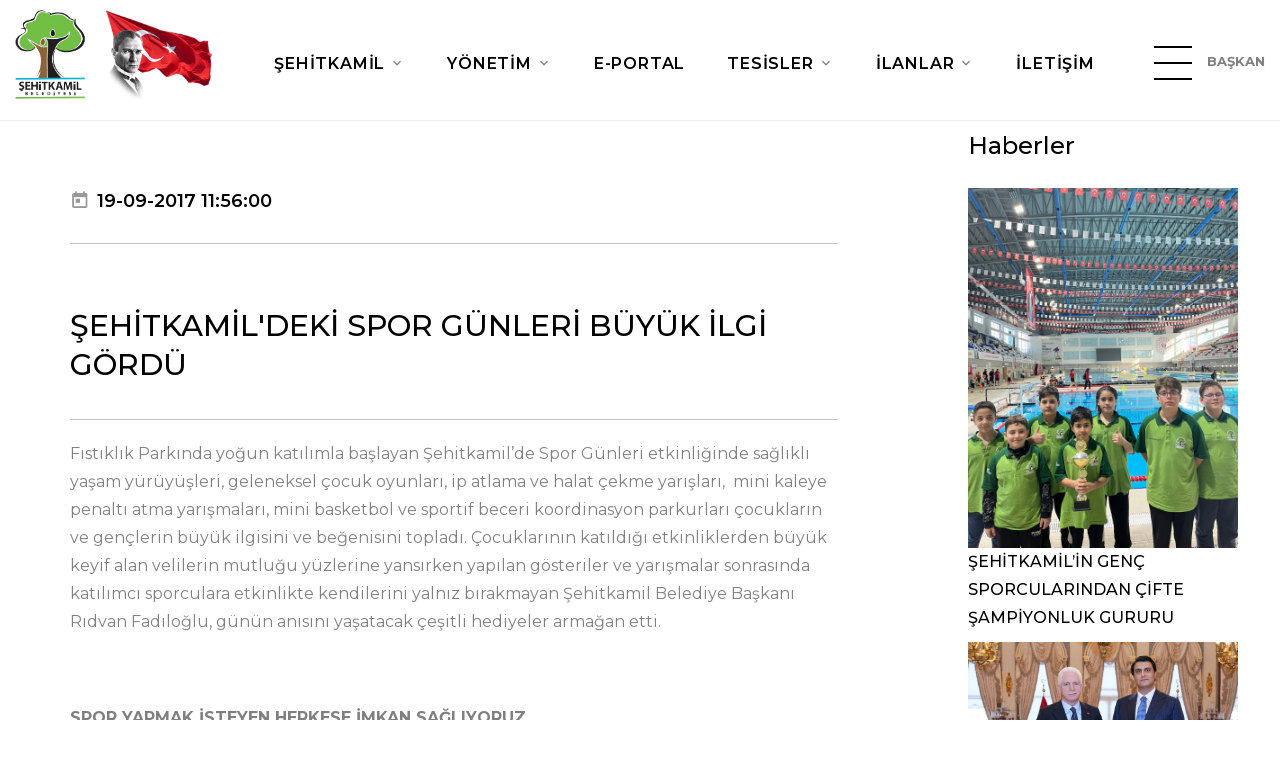

--- FILE ---
content_type: text/css
request_url: https://www.sehitkamil.bel.tr/assets/css/style.css?v=2.0
body_size: 37359
content:
@charset "UTF-8";/** * [Table of contents] *   1 Components *   2 Helpers *   3 Plugins *     3.1 Material Parallax *//** Contexts*/.context-dark,.context-dark h1, .context-dark h2, .context-dark h3, .context-dark h4, .context-dark h5, .context-dark h6, .context-dark [class*='heading-'] {	color: #ffffff;}a:focus,button:focus {	outline: none !important;}button::-moz-focus-inner {	border: 0;}*:focus {	outline: none;}blockquote {	padding: 0;	margin: 0;}input,button,select,textarea {	outline: none;}label {	margin-bottom: 0;}p {	margin: 0;}ul,ol {	list-style: none;	padding: 0;	margin: 0;}ul li,ol li {	display: block;}dl {	margin: 0;}dt,dd {	line-height: inherit;}dt {	font-weight: inherit;}dd {	margin-bottom: 0;}cite {	font-style: normal;}form {	margin-bottom: 0;}blockquote {	padding-left: 0;	border-left: 0;}address {	margin-top: 0;	margin-bottom: 0;}figure {	margin-bottom: 0;}html p a:hover {	text-decoration: none;}/** @group Components *//** Typography*/body {	font-family: "Montserrat", "Open Sans", -apple-system, BlinkMacSystemFont, "Segoe UI", Roboto, "Helvetica Neue", Arial, sans-serif;	font-size: 14px;	font-weight: 400;	line-height: 1.7;	color: #808080;	background-color: #ffffff;	-webkit-text-size-adjust: none;	-webkit-font-smoothing: subpixel-antialiased;}@media (min-width: 768px) {	body {		font-size: 16px;		line-height: 1.75;	}}h1, h2, h3, h4, h5, h6, [class*='heading-'] {	margin-top: 0;	margin-bottom: 0;	font-weight: 500;	color: #000000;}h1 a, h2 a, h3 a, h4 a, h5 a, h6 a, [class*='heading-'] a {	color: inherit;}h1 a:hover, h2 a:hover, h3 a:hover, h4 a:hover, h5 a:hover, h6 a:hover, [class*='heading-'] a:hover {	color: #75c15b;}h1,.heading-1 {	font-size: 32px;	line-height: 1.5;}@media (min-width: 768px) {	h1,	.heading-1 {		font-size: 40px;	}}@media (min-width: 992px) {	h1,	.heading-1 {		font-size: 56px;	}}@media (min-width: 1200px) {	h1,	.heading-1 {		font-size: 70px;		line-height: 1.08571;	}}h2,.heading-2 {	font-size: 28px;	line-height: 1.3;}@media (min-width: 768px) {	h2,	.heading-2 {		font-size: 36px;	}}@media (min-width: 992px) {	h2,	.heading-2 {		font-size: 40px;	}}@media (min-width: 1200px) {	h2,	.heading-2 {		font-size: 45px;		line-height: 1.24444;	}}h3,.heading-3 {	font-size: 22px;	line-height: 1.5;}@media (min-width: 768px) {	h3,	.heading-3 {		font-size: 26px;		line-height: 1.33333;	}}@media (min-width: 1200px) {	h3,	.heading-3 {		font-size: 30px;	}}h4,.heading-4 {	font-size: 19px;	line-height: 1.3;}@media (min-width: 768px) {	h4,	.heading-4 {		font-size: 21px;	}}@media (min-width: 1200px) {	h4,	.heading-4 {		font-size: 24px;		line-height: 1.25;	}}h5,.heading-5 {	font-size: 16px;	line-height: 1.4;}@media (min-width: 768px) {	h5,	.heading-5 {		font-size: 18px;		line-height: 1.44444;	}}h6,.heading-6 {	font-size: 15px;	line-height: 1.5;}@media (min-width: 576px) {	h6,	.heading-6 {		font-size: 16px;	}	.write-style{		font-size: 50px !important;	}}.heading-7 {	font-size: 16px;	line-height: 1.3;	font-weight: 300;	text-transform: uppercase;	letter-spacing: .25em;}@media (min-width: 768px) {	.heading-7 {		font-size: 18px;		line-height: 1.33333;	}}small,.small {	display: block;	font-size: 13px;	line-height: 1.38462;}mark,.mark {	padding: 3px 5px;	color: #ffffff;	background: #75c15b;}.big {	font-size: 15px;	line-height: 1.6;}@media (min-width: 576px) {	.big {		font-size: 16px;	}}@media (min-width: 768px) {	.big {		font-size: 18px;		line-height: 1.77778;	}}.smaller {	font-size: 15px;}.text-xxl {	font-size: 120px;	line-height: .9;	font-weight: 700;	letter-spacing: -.02em;}@media (min-width: 768px) {	.text-xxl {		font-size: 150px;	}}@media (min-width: 1200px) {	.text-xxl {		font-size: 200px;	}}.lead {	font-size: 24px;	line-height: 34px;	font-weight: 300;}code {	padding: 10px 5px;	border-radius: 0.2rem;	font-size: 90%;	color: #222;	background: #f6f6f6;}p [data-toggle='tooltip'] {	padding-left: .25em;	padding-right: .25em;	color: #75c15b;}p [style*='max-width'] {	display: inline-block;}::selection {	background: #75c15b;	color: #ffffff;}::-moz-selection {	background: #75c15b;	color: #ffffff;}.text-1 {	font-family: Baloo, cursive;	font-size: 40px;	line-height: 1;	letter-spacing: -.04em;}@media (min-width: 576px) {	.text-1 {		font-size: 54px;	}}@media (min-width: 768px) {	.text-1 {		font-size: 70px;	}	.write-style{		font-size: 20px !important;	}}@media (min-width: 992px) {	.text-1 {		font-size: 80px;	}}@media (min-width: 1200px) {	.text-1 {		font-size: 90px;	}}* + .text-1 {	margin-top: 10px;}@media (min-width: 768px) {	* + .text-1 {		margin-top: 15px;	}	.text-1 + h4 {		margin-top: 10px;	}}@media (min-width: 1200px) {	* + .text-1 {		margin-top: 30px;	}	.text-1 + h4 {		margin-top: 26px;	}}.text-2 {	font-size: 16px;	font-weight: 500;	color: #808080;}* + .text-2 {	margin-top: 15px;}@media (min-width: 768px) {	.text-2 {		font-size: 18px;	}}@media (min-width: 1200px) {	.text-2 {		font-size: 21px;	}}@media (min-width: 1600px) {	.text-2 {		font-size: 24px;	}}/** Brand*/.brand {	display: inline-block;    width: 20rem;    padding-top: 1rem;}.brand .brand-logo-light {	display: none;}.brand .brand-logo-dark {	display: block;}/** Links*/a {	transition: all 0.3s ease-in-out;}a, a:focus, a:active, a:hover {	text-decoration: none;}a, a:focus, a:active {	color: #75c15b;}a:hover {	color: #519739;}a[href*='tel'], a[href*='callto'], a[href*='mailto'] {	white-space: nowrap;}.link-hover {	color: #519739;}.link-press {	color: #519739;}.link-black, .link-black:active, .link-black:focus {	color: #000000;}.link-black:hover {	color: #75c15b;}.privacy-link {	display: inline-block;}.privacy-link:hover {	color: #000000;}* + .privacy-link {	margin-top: 40px;}.link-1 {	display: inline-block;	position: relative;	text-align: center;	width: 47px;	height: 47px;	font-size: 22px;	line-height: 45px;	border: 1px solid #c4c4c4;	border-radius: 50%;	color: #000000;}.link-1::after {	content: '';	pointer-events: none;	position: absolute;	top: -2px;	left: -2px;	z-index: -1;	width: 100%;	height: 100%;	border-radius: 50%;	box-sizing: content-box;	padding: 2px;	transition: transform 0.2s, opacity 0.3s;	transform: scale(1.2);	opacity: 0;	background: #75c15b;}.link-1.link-1-social[class*='facebook'] {	color: #135dec;}.link-1.link-1-social[class*='facebook']::after {	background: #135dec;}.link-1.link-1-social[class*='google'] {	color: #f83023;}.link-1.link-1-social[class*='google']::after {	background: #f83023;}.link-1.link-1-social[class*='twitter'] {	color: #35b7e0;}.link-1.link-1-social[class*='twitter']::after {	background: #35b7e0;}.link-1.link-1-social[class*='instagram'] {	color: #ff3951;}.link-1.link-1-social[class*='instagram']::after {	background: #ff3951;}.link-1.link-1-social[class*='facebook'] {	color: #135dec;}.link-1.link-1-social[class*='facebook']::after {	background: #135dec;}.link-1.link-1-social[class*='behance'] {	color: #2c3ab6;}.link-1.link-1-social[class*='behance']::after {	background: #2c3ab6;}.link-1.link-1-social[class*='youtube'] {	color: #f83023;}.link-1.link-1-social[class*='youtube']::after {	background: #f83023;}.link-1.link-1-social:hover {	color: #ffffff;}.link-1:hover {	color: #ffffff;	background-color: transparent;}.link-1:hover::after {	transform: scale(1);	opacity: 1;}.context-dark .link-1 {	color: #ffffff;	border-color: #ffffff;}.context-dark .link-1::after {	background: #ffffff;}.context-dark .link-1:hover {	color: #75c15b;}.link-image {	position: relative;	display: flex;	align-items: center;	justify-content: center;	width: 100%;	transition: .22s;	text-align: center;	max-width: 320px;	margin-left: auto;	margin-right: auto;}.link-image::before {	content: '';	position: absolute;	top: 0;	right: 0;	bottom: 0;	left: 0;	box-shadow: 0 0 20px 0 rgba(0, 0, 0, 0.25);	border-radius: 8px;	background: #ffffff;	transition: .22s;	opacity: 0;	visibility: hidden;	transform: scale(0.9, 0.9);}.link-image img {	display: block;	flex-shrink: 0;	transform: translate3d(0, 0, 0);	opacity: .5;	transition: .22s;}.link-image:hover::before {	opacity: 1;	visibility: visible;	transform: scale(1, 1);}.link-image:hover img {	opacity: 1;}.link-2 {	font-size: 22px;	line-height: 1;	color: #808080;}.link-2:hover {	color: #75c15b;}.link-2[class*='instagram']:hover {	color: #ff3951;}.link-2[class*='facebook']:hover {	color: #135dec;}.link-2[class*='youtube']:hover {	color: #f83023;}/** Blocks*/.block-centered {	margin-left: auto;	margin-right: auto;}.block-1 {	max-width: 370px;}.block-2 {	max-width: 600px;}.block-3 {	max-width: 520px;}.block-4 {	max-width: 400px;}@media (min-width: 992px) {	.block-4 {		max-width: 480px;	}}.block-5 {	max-width: 540px;}@media (min-width: 992px) {	.block-5 {		max-width: 480px;	}}.block-6 {	max-width: 600px;}@media (max-width: 575.98px) {	.block-7 {		max-width: 370px;		margin-left: auto;		margin-right: auto;	}	.write-style{		font-size: 10px !important;	}}@media (min-width: 576px) and (max-width: 767.98px) {	.block-7 {		max-width: 390px;	}	.write-style{		font-size: 20px !important;	}}@media (min-width: 1200px) and (max-width: 1599.98px) {	.block-7 {		padding-left: 50px;		max-width: 410px;	}	.write-style{		font-size: 50px !important;	}}@media (min-width: 1600px) {	.block-7 {		margin-right: -30px;	}}/** Boxes*/.box-1 {	padding-right: 45px;}.box-1-address {	letter-spacing: -.02em;	color: #808080;}.box-1-tel {	letter-spacing: .03em;	font-weight: 600;}* + .box-1-address {	margin-top: 10px;}* + .box-1-tel {	margin-top: 10px;}@media (min-width: 768px) {	* + .box-1-address {		margin-top: 15px;	}}@media (min-width: 1200px) {	.box-1 {		padding-right: 0;	}}.box-2 {	position: relative;	padding: 25px 20px;	border-radius: 4px;	text-align: center;	background: #ffffff;	box-shadow: 0 4px 12px 0 rgba(0, 0, 0, 0.25);}.box-2 textarea.form-input {	height: 120px;}.box-2-inner {	max-width: 460px;	margin-left: auto;	margin-right: auto;}@media (min-width: 1200px) {	.box-2 {		padding: 61px 30px;	}	.box-2 * + .rd-form {		margin-top: 40px;	}	.box-2 * + .form-wrap {		margin-top: 27px;	}	.box-2 * + .form-wrap-button {		margin-top: 55px;	}}.box-3 {	position: relative;	overflow: hidden;	display: flex;	align-items: center;	justify-content: center;	text-align: center;	padding: 30px;	min-height: 300px;}@media (min-width: 992px) {	[class*='cell'] .box-3 {		margin-left: 30px;	}}a.box-3-play {	position: relative;	display: flex;	align-items: center;	justify-content: center;	width: 75px;	height: 75px;	line-height: 75px;	background: #ffffff;	border-radius: 50%;}a.box-3-play .icon {	font-size: 22px;	line-height: inherit;	color: #75c15b;}a.box-3-play::before, a.box-3-play::after {	content: '';	position: absolute;	border-radius: 50%;	border: 1px solid;	pointer-events: none;}a.box-3-play::before {	top: -14%;	left: -14%;	width: 128%;	height: 128%;	border-color: rgba(255, 255, 255, 0.5);	transition: .5s;}a.box-3-play::after {	top: -28%;	left: -28%;	width: 158%;	height: 158%;	border-color: rgba(255, 255, 255, 0.3);	transition: .7s;}a.box-3-play:hover::before {	transform: scale(0.75);}a.box-3-play:hover::after {	transform: scale(0.6);}.box-4-outer {	position: relative;}.box-4 {	padding: 25px 20px;	border-radius: 4px 4px 0 0;	background: #ffffff;	box-shadow: 0 0 4px rgba(0, 0, 0, 0.15);	text-align: left;}.box-4-toggle {	background: none;	border: none;	display: inline-block;	padding: 0;	outline: none;	outline-offset: 0;	cursor: pointer;	-webkit-appearance: none;	min-width: 50px;	height: 50px;	padding: 5px 25px;	line-height: 40px;	background: #ffffff;	box-shadow: 0 0 4px rgba(0, 0, 0, 0.15);	border-radius: 4px;	text-align: center;	transition: .22s;}.box-4-toggle::-moz-focus-inner {	border: none;	padding: 0;}.box-4-toggle > * + * {	margin-left: 8px;}.box-4-toggle.active {	background: #fcfcfc;}@media (min-width: 768px) {	.box-4 {		padding: 35px 30px 45px;	}}@media (max-width: 991.98px) {	.box-4-outer {		text-align: right;	}	.box-4-outer .box-4 {		position: absolute;		z-index: 4;		right: 0;		top: 100%;		margin-top: 10px;		opacity: 0;		visibility: hidden;		transition: .22s;		max-width: 100%;		width: 370px;	}	.box-4-outer .box-4.active {		opacity: 1;		visibility: visible;	}}@media (min-width: 992px) {	.box-4-toggle {		display: none;	}	.box-4-inner {		max-width: 280px;		margin-left: auto;		margin-right: auto;	}	.write-style{		font-size: 30px !important;	}}@media (min-width: 1200px) {	.box-4 {		padding-top: 65px;		padding-bottom: 80px;	}	.box-4 * + .rd-form {		margin-top: 45px;	}}@media (min-width: 576px) {	.box-float-1:before, .box-float-1:after {		content: " ";		display: table;	}	.box-float-1:after {		clear: both;	}	.box-float-1 img {		max-width: 160px;		margin-right: 25px;		float: left;	}	.box-float-1 > * + * {		margin-top: 0;	}}.box-5-aside {	padding: 15px;	border-radius: 4px 4px 0 0;	background: #ffffff;	box-shadow: 0 0 12px rgba(0, 0, 0, 0.25);	text-align: center;}.box-5-rating {	font-size: 30px;	line-height: 1;	font-weight: 600;	color: #75c15b;}.box-5-main .progress-bar-linear-wrap {	position: relative;	border-radius: 4px;}.box-5-main .progress-bar-linear-wrap::before {	content: '';	position: absolute;	top: 0;	right: 0;	bottom: 0;	left: 0;	border-radius: 4px;	background: #ffffff;	border: 1px solid rgba(196, 196, 196, 0.5);}.box-5-main .progress-bar-linear {	position: relative;	padding: 10px;	border-radius: 4px 0 0 4px;}.box-5-main .progress-title,.box-5-main .progress-value {	font-size: 14px;	line-height: 1.2;}.box-5-main .progress-value {	position: absolute;	top: 50%;	right: 9px;	transform: translate3d(0, -50%, 0);}.box-5-main .progress-value::after {	display: none;}.box-5-main .progress-linear .progress-bar-linear-wrap {	height: auto;	background-color: transparent;}.box-5-main .progress-linear .progress-value {	font-weight: 500;	color: #ffffff;}.box-5-list > li + li {	margin-top: 15px;}* + .box-5-title {	margin-top: 10px;}* + .box-5-main {	margin-top: 30px;}@media (min-width: 576px) {	.box-5-main .progress-header {		width: 180px;		padding: 3px 8px;		background: #75c15b;	}	.box-5-main .progress-bar-linear-wrap {		margin: 0;		flex-grow: 1;	}	.box-5-main .progress-title {		color: #ffffff;	}	.box-5-main .progress-linear {		display: flex;		border: 1px solid rgba(196, 196, 196, 0.5);		border-radius: 4px;	}	.box-5-main .progress-linear .progress-bar-linear-wrap {		height: auto;		border: 0;	}	.box-5-main .progress-linear .progress-bar-linear {		height: 100%;		border-radius: 0;	}	.box-5-main .progress-linear .progress-header {		margin: 0;		transform: none;	}	.box-5-main .progress-linear .progress-header > * {		margin-top: 0;	}}@media (min-width: 768px) {	.box-5 {		display: flex;		align-items: flex-start;	}	.box-5-aside {		width: 208px;		padding: 40px 25px;		flex-shrink: 0;	}	.box-5-main {		width: 100%;		flex-grow: 1;	}	.box-5-rating {		font-size: 45px;	}	.box-5-list > li + li {		margin-top: 21px;	}	* + .box-5-main {		margin-top: 0;		margin-left: 24px;	}	* + .box-5-title {		margin-top: 15px;	}}@media (min-width: 1200px) {	.box-5 .progress-title,	.box-5 .progress-value {		font-size: 16px;	}}.box-6 {	padding: 20px 20px 30px;	border-radius: 6px;	background: #ffffff;}* + .box-6 {	margin-top: 30px;}@media (min-width: 768px) {	.box-6 {		padding: 33px 42px 40px;	}	* + .box-6 {		margin-top: 50px;	}}.box-inline-1 {	display: flex;	align-items: center;	font-size: 22px;	margin-left: -8px;}.box-inline-1 > * {	margin-left: 8px;}.box-inline-1 > * {	display: inline-block;}.box-inline-1 .icon {	color: rgba(0, 0, 0, 0.4);}.box-inline-1 a {	letter-spacing: .03em;}.box-inline-1 a, .box-inline-1 a:active, .box-inline-1 a:focus {	color: #ffa133;}.box-inline-1 a:hover {	color: #75c15b;}* + .box-inline-1 {	margin-top: 11px;}@media (min-width: 768px) {	.box-inline-1 {		font-size: 24px;		margin-left: -14px;	}	.box-inline-1 > * {		margin-left: 14px;	}}@media (min-width: 992px) {	.box-inline-1 {		font-size: 30px;	}}.box-7 {	padding: 25px 20px;	border-radius: 5px;	background: #ffffff;}* + .box-7 {	margin-top: 25px;}@media (min-width: 992px) {	.box-7 {		max-width: 700px;		padding: 35px 40px 55px;		margin-right: 30px;	}}.box-8 {	padding: 20px;	background: #ffffff;	border-radius: 4px;	box-shadow: 0 0 4px 0 rgba(0, 0, 0, 0.15);}.box-8 .list-pricing-title {	font-weight: 400;}@media (max-width: 575.98px) {	.box-8 {		max-width: 370px;		margin-left: auto;		margin-right: auto;	}}@media (min-width: 768px) {	.box-8 .list-pricing > li + li {		margin-top: 14px;	}}@media (min-width: 1200px) {	.box-8 {		padding: 35px 30px 35px 40px;	}}.box-9 {	padding: 25px 0;	text-align: center;}.box-9 > * + * {	margin-top: 20px;}.box-9-group {	display: flex;	flex-wrap: wrap;	justify-content: center;	margin-left: -8px;	margin-right: -8px;	margin-bottom: -16px;}.box-9-group > * {	padding-left: 8px;	padding-right: 8px;}.box-9-group > * {	margin-bottom: 16px;}.box-9-item {	width: 50%;	padding: 0 10px;	flex-shrink: 0;	text-align: center;}.box-9-link {	display: block;}.box-9-link > * + * {	margin-top: 4px;}.box-9-link-inner {	position: relative;	display: inline-flex;	vertical-align: middle;	width: 50px;	border-radius: 50%;	color: rgba(0, 0, 0, 0.4);	border: 1px solid rgba(0, 0, 0, 0.2);}.box-9-link-inner::before {	content: '';	width: 100%;	padding-bottom: 100%;	border-radius: 50%;	opacity: 0;	visibility: hidden;	margin-left: -100%;}.box-9-link-inner::after {	content: '';	position: absolute;	top: 0;	right: 0;	bottom: 0;	left: 0;	border-radius: 50%;	opacity: 0;	visibility: hidden;	background: #75c15b;	transform: scale(1.1);	transition: .22s;}.box-9-link-inner .icon {	position: relative;	z-index: 1;	display: flex;	align-items: center;	justify-content: center;	padding: 10px;	font-size: 24px;	transition: .22s;	border-radius: 50%;}.box-9-link-inner:hover {	border-color: #75c15b;}.box-9-link-inner:hover::after {	opacity: 1;	visibility: visible;	transform: scale(1);}.box-9-link-inner:hover .icon {	color: #ffffff;}.box-9-link-inner::before,.box-9-link-inner .icon {	width: 100%;	flex-shrink: 0;}.box-9-title {	line-height: 1.45;	color: #000000;}@media (min-width: 480px) {	.box-9-item {		width: 25%;	}}@media (min-width: 768px) {	.box-9 {		display: flex;		align-items: flex-start;		justify-content: space-between;		text-align: left;	}	.box-9 > * + * {		margin-top: 0;		margin-left: 15px;	}	.box-9-aside {		display: flex;		align-items: center;	}	.box-9-aside > * + * {		margin-left: 20px;	}	.box-9-arrow {		flex-shrink: 0;	}	.box-9-group-outer {		flex-grow: 1;	}	.box-9-group {		justify-content: flex-start;	}	.box-9-item {		width: 25%;	}	.box-9-link-inner {		width: 77px;	}	.box-9-link .icon {		font-size: 30px;	}	.ie-10 .box-9-link-inner, .ie-11 .box-9-link-inner, .ie-edge .box-9-link-inner {		height: 77px;	}}@media (min-width: 992px) {	.box-9 {		padding: 40px 0;	}	.box-9 > * + * {		margin-left: 20px;	}	.box-9-item {		width: 12.5%;	}	.box-9-link .icon {		padding: 10px;	}}@media (min-width: 992px) and (max-width: 1199.98px) {	.box-9-link-inner {		width: 70px;	}	.box-9-title {		font-size: 15px;	}}@media (min-width: 1200px) {	.box-9 {		align-items: center;	}	.box-9 > * + * {		margin-left: 35px;	}	.box-9-group {		justify-content: space-between;	}	.box-9-link .icon {		font-size: 38px;	}	.box-9-title {		display: none;	}}/** Element groups*/html .group > * + * {	margin-top: 0;}html .group-sm {	margin-bottom: -10px;	margin-left: -15px;}html .group-sm:empty {	margin-bottom: 0;	margin-left: 0;}html .group-sm > * {	display: inline-block;	margin-top: 0;	margin-bottom: 10px;	margin-left: 15px;}html .group-lg {	margin-bottom: -20px;	margin-left: -35px;}html .group-lg:empty {	margin-bottom: 0;	margin-left: 0;}html .group-lg > * {	display: inline-block;	margin-top: 0;	margin-bottom: 20px;	margin-left: 35px;}html .group-1 {	margin-bottom: -15px;	margin-left: -22px;}html .group-1:empty {	margin-bottom: 0;	margin-left: 0;}html .group-1 > * {	display: inline-block;	margin-top: 0;	margin-bottom: 15px;	margin-left: 22px;}html .group-2 {	margin-bottom: -15px;	margin-left: -30px;}html .group-2:empty {	margin-bottom: 0;	margin-left: 0;}html .group-2 > * {	display: inline-block;	margin-top: 0;	margin-bottom: 15px;	margin-left: 30px;}@media (min-width: 768px) {	html .group-2 {		margin-left: -45px;	}	html .group-2 > * {		margin-left: 45px;	}}html .group-3 {	margin-bottom: -15px;	margin-left: -20px;}html .group-3:empty {	margin-bottom: 0;	margin-left: 0;}html .group-3 > * {	display: inline-block;	margin-top: 0;	margin-bottom: 15px;	margin-left: 20px;}@media (min-width: 992px) {	html .group-3 {		margin-left: -35px;	}	html .group-3 > * {		margin-left: 35px;	}}@media (min-width: 576px) {	html .group-4 {		margin-bottom: -30px;		margin-left: -30px;	}	html .group-4:empty {		margin-bottom: 0;		margin-left: 0;	}	html .group-4 > * {		display: inline-block;		margin-top: 0;		margin-bottom: 30px;		margin-left: 30px;	}}html .group-middle {	display: inline-table;}html .group-middle > * {	vertical-align: middle;}* + .group-sm {	margin-top: 30px;}* + .group-lg {	margin-top: 30px;}/** Responsive units*/.unit {	display: flex;	flex: 0 1 100%;	margin-bottom: -30px;	margin-left: -20px;}.unit > * {	margin-bottom: 30px;	margin-left: 20px;}.unit:empty {	margin-bottom: 0;	margin-left: 0;}.unit-body {	flex: 0 1 auto;}.unit-left,.unit-right {	flex: 0 0 auto;	max-width: 100%;}.unit-spacing-xs {	margin-bottom: -15px;	margin-left: -7px;}.unit-spacing-xs > * {	margin-bottom: 15px;	margin-left: 7px;}/** Lists*//** Vertical list*/.list > li + li {	margin-top: 10px;}.list-xs > li + li {	margin-top: 5px;}.list-sm > li + li {	margin-top: 11px;}.list-md > li + li {	margin-top: 20px;}.list-lg > li + li {	margin-top: 25px;}.list-xl > li + li {	margin-top: 30px;}.list-1 {	line-height: 1.25;}.list-1 > li + li {	margin-top: 13px;}@media (min-width: 768px) {	.list-xl > li + li {		margin-top: 62px;	}}@media (min-width: 1200px) {	.list-1 {		font-size: 18px;	}}.list {	color: #808080;}.list a {	color: inherit;}/** List inline*/.list-inline > li {	display: inline-block;}html .list-inline-md {	transform: translate3d(0, -8px, 0);	margin-bottom: -8px;	margin-left: -10px;	margin-right: -10px;}html .list-inline-md > * {	margin-top: 8px;	padding-left: 10px;	padding-right: 10px;}@media (min-width: 992px) {	html .list-inline-md {		margin-left: -18px;		margin-right: -18px;	}	html .list-inline-md > * {		padding-left: 18px;		padding-right: 18px;	}}* + .list-inline-md {	margin-top: 20px;}@media (min-width: 992px) {	* + .list-inline-md {		margin-top: 27px;	}}@media (min-width: 1200px) {	* + .list-inline-md {		margin-top: 40px;	}}/** List terms*/.list-terms dt {	font-weight: 600;}.list-terms dt + dd {	margin-top: 10px;}.list-terms dd + dt {	margin-top: 25px;}@media (min-width: 768px) {	.list-terms dt + dd {		margin-top: 18px;	}	.list-terms dd + dt {		margin-top: 38px;	}}/** Index list*/.index-list {	counter-reset: li;}.index-list > li .list-index-counter:before {	content: counter(li, decimal-leading-zero);	counter-increment: li;}/** Marked list*/.list-marked {	text-align: left;	color: #000000;}.list-marked > li {	text-indent: -25px;	padding-left: 25px;}.list-marked > li::before {	position: relative;	display: inline-block;	left: 25px;	top: -1px;	min-width: 25px;	content: '\f222';	font: 400 15px/24px 'Material Design Icons';	color: #75c15b;}.list-marked > li.li-alternate::before {	content: '\f69a';	color: #ffa133;}.list-marked a {	color: inherit;}.list-marked > li + li {	margin-top: 10px;}* + .list-marked {	margin-top: 15px;}p + .list-marked {	margin-top: 10px;}.list-ordered {	counter-reset: li;	text-align: left;	color: #000000;}.list-ordered > li {	position: relative;	padding-left: 25px;}.list-ordered > li:before {	content: counter(li, decimal) ".";	counter-increment: li;	position: absolute;	top: 0;	left: 0;	display: inline-block;	width: 15px;}.list-ordered > li + li {	margin-top: 9px;}* + .list-ordered {	margin-top: 15px;}.list-palette {	display: flex;	flex-wrap: wrap;	margin-bottom: -9px;	margin-left: -9px;}.list-palette:empty {	margin-bottom: 0;	margin-left: 0;}.list-palette > * {	display: inline-block;	margin-top: 0;	margin-bottom: 9px;	margin-left: 9px;}.list-palette > li {	width: 40px;	height: 40px;}@media (min-width: 768px) {	.list-palette > li {		width: 54px;		height: 54px;	}}* + .list-palette {	margin-top: 20px;}@media (min-width: 992px) {	.list-palette {		max-width: 190px;	}}.list-group-1 {	counter-reset: li;}.lg-1-item {	max-width: 250px;	margin: 0 auto;	color: #353535;}.lg-1-item-icon {	font-size: 33px;	color: #000000;}.lg-1-item-counter {	font-weight: 600;	color: #75c15b;}.lg-1-item-counter::before {	content: counter(li, decimal-leading-zero) ".";	counter-increment: li;	display: inline-block;	margin-right: 5px;}* + .lg-1-item-main {	margin-top: 10px;}* + .lg-1-item-title {	margin-top: 10px;}@media (min-width: 768px) {	.lg-1-item {		margin-left: 0;	}	* + .lg-1-item-main {		margin-top: 15px;	}	* + .lg-1-item-title {		margin-top: 15px;	}}@media (min-width: 768px) and (max-width: 991.98px) {	.col-sm-6.col-lg-3 .lg-1-item {		display: flex;		max-width: 100%;	}	.col-sm-6.col-lg-3 .lg-1-item > * + * {		margin-top: 0;		margin-left: 30px;	}	.col-sm-6.col-lg-3 .lg-1-item-icon {		flex-shrink: 0;	}}@media (min-width: 992px) {	.desktop .lg-1-item:hover .lg-1-item-icon {		transform: translateY(-5px);	}	.desktop .lg-1-item-icon {		position: relative;		transition: .4s;	}}@media (min-width: 1200px) {	.lg-1-item-icon {		font-size: 44px;	}	* + .lg-1-item-title {		margin-top: 22px;	}}@media (min-width: 1600px) {	.lg-1-item-icon {		font-size: 50px;	}	.write-style{		font-size: 50px !important;	}}.list-group-2 {	counter-reset: li;}.lg-2-item {	display: flex;	align-items: center;	max-width: 370px;	margin-left: auto;	margin-right: auto;}.lg-2-item > * + * {	margin-left: 20px;}.lg-2-item-aside {	position: relative;	width: 60px;	height: 60px;	line-height: 60px;	flex-shrink: 0;	border-radius: 6px;	text-align: center;	background: #75c15b;}.lg-2-item-icon {	font-size: 30px;	line-height: inherit;	color: #ffffff;}.lg-2-item-counter {	position: absolute;	top: -10px;	right: -10px;	display: block;	width: 24px;	height: 24px;	line-height: 24px;	border-radius: 50%;	font-size: 16px;	color: #000000;	background: #ffffff;	text-align: center;	box-shadow: 0 2px 4px 0 rgba(0, 0, 0, 0.35);}.lg-2-item-counter::before {	content: counter(li);	counter-increment: li;}.lg-2-item-main {	color: #808080;}.lg-2-item-main * + p {	margin-top: 6px;}.lg-2-item-title {	line-height: 1.3;}@media (min-width: 768px) {	.lg-2-item {		margin-left: 0;	}	.lg-2-item > * + * {		margin-left: 35px;	}	.lg-2-item-aside {		width: 66px;		height: 66px;		line-height: 66px;	}}@media (min-width: 992px) {	.lg-2-item-aside {		width: 76px;		height: 76px;		line-height: 76px;	}	.lg-2-item-counter {		width: 28px;		height: 28px;		line-height: 28px;		font-size: 18px;	}}@media (min-width: 992px) and (max-width: 1199.98px) {	.lg-2-item-title {		font-size: 19px;	}}.list-categories a {	display: flex;	flex-wrap: wrap;	align-items: center;	justify-content: space-between;}.list-categories a > * {	display: inline-block;	vertical-align: middle;	transition: inherit;}.list-categories a > * + * {	margin-left: 15px;}.list-categories > li + li {	margin-top: 10px;}.list-categories .lc-text {	color: #000000;	font-weight: 500;}.list-categories .lc-counter {	color: #808080;}.list-categories a:hover .lc-text {	color: #75c15b;}* + .list-categories {	margin-top: 15px;}@media (min-width: 768px) {	* + .list-categories {		margin-top: 27px;	}}.list-pricing a {	display: flex;	flex-wrap: wrap;	align-items: center;	justify-content: space-between;	line-height: 1.2;	margin-bottom: -5px;	margin-left: -10px;	transition: none;	color: #808080;}.list-pricing a:empty {	margin-bottom: 0;	margin-left: 0;}.list-pricing a > * {	display: inline-block;	margin-top: 0;	margin-bottom: 5px;	margin-left: 10px;}.list-pricing a > * {	transition: .2s;}.list-pricing a:hover > * {	color: #75c15b;}.list-pricing .list-pricing-title {	font-weight: 500;	color: #000000;}.list-pricing > li + li {	margin-top: 10px;}@media (min-width: 768px) {	.list-pricing .list-pricing-title {		font-size: 16px;	}}@media (min-width: 992px) {	.list-pricing .list-pricing-title {		font-size: 17px;	}}@media (min-width: 1200px) {	.list-pricing .list-pricing-title {		font-size: 18px;	}}.list-number {	display: flex;	align-items: center;}.list-number li {	display: flex;	align-items: center;	justify-content: center;	margin-right: 11px;	width: 60px;	height: 60px;	padding: 5px;	background: #f6f6f6;	border-radius: 4px;	border: 1px solid rgba(196, 196, 196, 0.5);	color: #000000;	font-size: 20px;	text-align: center;}.list-number li:last-child {	margin-right: 0;}@media (min-width: 768px) {	.list-number li {		width: 75px;		height: 75px;		font-size: 40px;	}}/** Images*/img {	display: inline-block;	max-width: 100%;	height: auto;}.img-responsive {	width: 100%;}/** Icons*/.icon {	display: inline-block;}.icon::before {	position: relative;	display: inline-block;	font-weight: 400;	font-style: normal;	speak: none;	text-transform: none;}.icon-circle {	border-radius: 50%;}/** Tables custom*/.table-custom {	width: 100%;	max-width: 100%;	text-align: left;	background: #ffffff;	border-collapse: collapse;}.table-custom th,.table-custom td {	color: #555;	background: #ffffff;}.table-custom th {	padding: 35px 24px;	font-size: 14px;	font-weight: 700;	letter-spacing: .05em;	text-transform: uppercase;	background: #ddd;}@media (max-width: 991.98px) {	.table-custom th {		padding-top: 20px;		padding-bottom: 20px;	}}.table-custom td {	padding: 17px 24px;}.table-custom tbody tr:first-child td {	border-top: 0;}.table-custom tr td {	border-bottom: 1px solid #c4c4c4;}.table-custom tfoot td {	font-weight: 700;}* + .table-custom-responsive {	margin-top: 30px;}@media (min-width: 768px) {	* + .table-custom-responsive {		margin-top: 40px;	}}.table-custom.table-custom-primary thead th {	color: #ffffff;	background: #75c15b;	border: 0;}.table-custom.table-custom-primary tbody tr:hover td {	background: #ddd;}.table-custom.table-custom-bordered tr td:first-child {	border-left: 0;}.table-custom.table-custom-bordered tr td:last-child {	border-right: 0;}.table-custom.table-custom-bordered td {	border: 1px solid #c4c4c4;}.table-custom.table-custom-bordered tbody > tr:first-of-type > td {	border-top: 0;}.table-custom.table-custom-striped {	border-bottom: 1px solid #c4c4c4;}.table-custom.table-custom-striped tbody tr:nth-of-type(odd) td {	background: transparent;}.table-custom.table-custom-striped tbody tr:nth-of-type(even) td {	background: #ddd;}.table-custom.table-custom-striped tbody td {	border: 0;}.table-custom.table-custom-striped tfoot td:not(:first-child) {	border-left: 0;}@media (max-width: 991.98px) {	.table-custom-responsive {		display: block;		width: 100%;		overflow-x: auto;		-ms-overflow-style: -ms-autohiding-scrollbar;	}	.table-custom-responsive.table-bordered {		border: 0;	}}/** Dividers*/hr {	margin-top: 0;	margin-bottom: 0;	border-top: 1px solid #ddd;}.divider {	font-size: 0;	line-height: 0;}.divider::after {	content: '';	display: inline-block;	width: 60px;	height: 2px;	background-color: #75c15b;}.divider-small::after {	height: 1px;	width: 100%;	background: rgba(0, 0, 0, 0.3);}* + .divider-small {	margin-top: 20px;}.divider-small + h4 {	margin-top: 20px;}@media (min-width: 768px) {	* + .divider-small {		margin-top: 35px;	}	.divider-small + h4 {		margin-top: 35px;	}}@media (min-width: 1200px) {	* + .divider-small {		margin-top: 50px;	}	.divider-small + h4 {		margin-top: 50px;	}}.divider-1::after {	height: 1px;	width: 55px;	background: #c4c4c4;}* + .divider-1 {	margin-top: 20px;}@media (min-width: 768px) {	* + .divider-1 {		margin-top: 40px;	}}.divider-2::after {	content: '';	display: block;	width: 100%;	height: 1px;	border-bottom: 1px solid rgba(196, 196, 196, 0.75);}.divider-3::after {	content: '';	display: block;	width: 100%;	height: 1px;	border-bottom: 1px solid rgba(0, 0, 0, 0.1);}* + .divider-3 {	margin-top: 30px;}/** Buttons*/.button {	position: relative;	overflow: hidden;	display: inline-block;	padding: 14px 23px;	font-size: 14px;	line-height: 1.3;	border: 1px solid;	font-family: "Montserrat", "Open Sans", -apple-system, BlinkMacSystemFont, "Segoe UI", Roboto, "Helvetica Neue", Arial, sans-serif;	font-weight: 500;	letter-spacing: 0.05em;	text-transform: uppercase;	border-radius: 4px;	white-space: nowrap;	text-overflow: ellipsis;	text-align: center;	cursor: pointer;	vertical-align: middle;	user-select: none;	transition: 250ms all ease-in-out;}.button-block {	display: block;	width: 100%;}.button-default, .button-default:focus {	color: #c4c4c4;	background-color: #555;	border-color: #555;}.button-default:hover, .button-default:active {	color: #ffffff;	background-color: #75c15b;	border-color: #75c15b;}.button-default.button-ujarak::before {	background: #75c15b;}.button-primary, .button-primary:focus {	color: #ffffff;	background-color: #75c15b;	border-color: #75c15b;}.button-primary:hover, .button-primary:active {	color: #ffffff;	background-color: #ffa133;	border-color: #ffa133;}.button-primary.button-ujarak::before {	background: #ffa133;}.button-light {	border: 0;}.button-light, .button-light:focus {	color: #ffffff;	background-color: rgba(0, 0, 0, 0.2);	border-color: rgba(0, 0, 0, 0.2);}.button-light:hover, .button-light:active {	color: #ffffff;	background-color: #ffa133;	border-color: #ffa133;}.button-light.button-ujarak::before {	background: #ffa133;}.button-style-1, .button-style-1:focus {	color: #000000;	background-color: #f6f6f6;	border-color: rgba(196, 196, 196, 0.5);}.button-style-1:hover, .button-style-1:active {	color: #ffffff;	background-color: #75c15b;	border-color: #75c15b;}.button-style-1.button-ujarak::before {	background: #75c15b;}.button-default-outline, .button-default-outline:focus {	color: #000000;	background-color: transparent;	border-color: #353535;}.button-default-outline:hover, .button-default-outline:active {	color: #ffffff;	background-color: #75c15b;	border-color: #75c15b;}.button-default-outline.button-ujarak::before {	background: #75c15b;}.button-gray-300-outline, .button-gray-300-outline:focus {	color: #c4c4c4;	background-color: transparent;	border-color: #c4c4c4;}.button-gray-300-outline:hover, .button-gray-300-outline:active {	color: #ffffff;	background-color: #75c15b;	border-color: #75c15b;}.button-gray-300-outline.button-ujarak::before {	background: #75c15b;}.button-sm {	padding: 10px 23px;	font-size: 13px;	line-height: 1.3;}.button-lg {	padding: 17px 30px;	font-size: 15px;	line-height: 1.5;}@media (min-width: 768px) {	.button-lg {		min-width: 160px;	}}.button-large {	display: flex;	align-items: center;	justify-content: center;}@media (min-width: 992px) {	.button-large {		height: 60px;	}}@media (min-width: 1600px) {	.button-large {		height: 80px;	}	.jumbotron-1-aside{		left: calc(40% - 1600px / 2);	}}.button.button-icon {	display: inline-flex;	justify-content: center;	align-items: center;	vertical-align: middle;}.button.button-icon .icon {	position: relative;	display: inline-block;	vertical-align: middle;	color: inherit;	font-size: 1.55em;	line-height: 1em;}.button.button-icon-left .icon {	padding-right: 8px;}.button.button-icon-right {	flex-direction: row-reverse;}.button.button-icon-right .icon {	padding-left: 8px;}.button.button-icon.button-link .icon {	top: 5px;	font-size: 1em;}.btn-primary {	border-radius: 3px;	font-family: "Montserrat", "Open Sans", -apple-system, BlinkMacSystemFont, "Segoe UI", Roboto, "Helvetica Neue", Arial, sans-serif;	font-weight: 500;	letter-spacing: .05em;	text-transform: uppercase;	transition: .33s;}.btn-primary, .btn-primary:active, .btn-primary:focus {	color: #ffffff;	background: #75c15b;	border-color: #75c15b;}.btn-primary:hover {	color: #ffffff;	background: #000000;	border-color: #000000;}.button-gallery .button-gallery-inner {	height: 0;	width: 0;	opacity: 0;	visibility: hidden;}.button-gallery .button-gallery-inner img {	opacity: 0;}.button-gallery .button-gallery-inner a:first-child {	position: absolute;	top: 0;	right: 0;	bottom: 0;	left: 0;	visibility: visible;}.button-1 {	border: 0;	padding-left: 0;	padding-right: 0;	overflow: visible;}.button-1::after {	content: '';	position: absolute;	left: 50%;	transform: translate3d(-50%, 0, 0);	width: 100%;	bottom: 0;	height: 1px;	background: #808080;	transition: .22s;}.button-1, .button-1:active, .button-1:focus {	color: #808080;}@media (min-width: 992px) {	.desktop .button-1:hover {		color: #75c15b;	}	.desktop .button-1:hover::after {		width: 110%;		background: #75c15b;	}}.button-2 {	padding: 20px;	min-width: 80px;}@media (min-width: 1200px) {	.button-2 {		padding: 22px 15px;	}}.button-to-bottom {	position: relative;	display: inline-flex;	align-items: center;	justify-content: center;	width: 44px;	height: 44px;	border-radius: 50%;	background: #f6f6f6;	font-size: 0;	line-height: 0;}.button-to-bottom svg {	fill: #75c15b;}.context-dark .button-to-bottom {	background: #ffffff;}.context-dark .button-to-bottom::before, .context-dark .button-to-bottom::after {	border-color: #ffffff;}* + .button-to-bottom {	margin-top: 20px;}@media (min-width: 768px) {	.button-to-bottom {		width: 60px;		height: 60px;	}	.button-to-bottom::before, .button-to-bottom::after {		content: '';		position: absolute;		border: 1px solid #f6f6f6;		border-radius: inherit;	}	.button-to-bottom::before {		left: -14%;		top: -14%;		width: 128%;		height: 128%;		opacity: .5;	}	.button-to-bottom::after {		left: -28.66667%;		top: -28.66667%;		width: 157.33333%;		height: 157.33333%;		opacity: .3;	}	* + .button-to-bottom {		margin-top: 30px;	}}@media (min-width: 992px) {	.desktop .button-to-bottom::before, .desktop .button-to-bottom::after {		transition: .4s;	}	.desktop .button-to-bottom:hover::before, .desktop .button-to-bottom:hover::after {		transform: scale(0.8);		opacity: 0;	}	* + .button-to-bottom {		margin-top: 50px;	}}@media (min-width: 1600px) {	.button-to-bottom {		width: 76px;		height: 76px;	}}/** Form styles*/.rd-form {	position: relative;	text-align: left;}* + .rd-form {	margin-top: 20px;}input:-webkit-autofill ~ label,input:-webkit-autofill ~ .form-validation,input:-webkit-autofill ~ .form-icon {	color: #000000 !important;}.form-wrap {	position: relative;}.form-wrap.has-error .form-input {	border-color: #f5543f;}.form-wrap.has-focus .form-input {	border-color: #75c15b;}.form-wrap-icon .form-input,.form-wrap-icon .form-label {	padding-left: 40px;}.form-icon {	position: absolute;	top: 15px;	left: 0;	color: #c4c4c4;	font-size: 20px;	line-height: 1;}.form-lg .form-icon {	top: 16px;	font-size: 24px;}.context-dark .form-icon {	color: #ffffff;}.form-element {	display: flex;	align-items: center;	margin-bottom: -15px;	margin-left: -15px;}.form-element:empty {	margin-bottom: 0;	margin-left: 0;}.form-element > * {	display: inline-block;	margin-top: 0;	margin-bottom: 15px;	margin-left: 15px;}.form-element .button {	margin-top: 0;}* + .form-element {	margin-top: 30px;}* + .form-wrap {	margin-top: 20px;}* + .form-wrap-checkbox {	margin-top: 25px;}* + .form-wrap-group {	margin-top: 35px;}* + .form-wrap-button {	margin-top: 35px;}.form-wrap-checkbox + .form-wrap-group {	margin-top: 25px;}@media (min-width: 768px) {	* + .form-element {		margin-top: 45px;	}	* + .form-wrap-checkbox {		margin-top: 40px;	}	* + .form-wrap-group {		margin-top: 50px;	}	* + .form-wrap-button {		margin-top: 55px;	}	.form-wrap-checkbox + .form-wrap-group {		margin-top: 40px;	}}.form-input {	display: block;	width: 100%;	min-height: 50px;	padding: 11px 19px;	font-size: 16px;	font-weight: 400;	line-height: 27px;	color: #000000;	border: 0;	background-color: transparent;	background-image: none;	border-radius: 0;	-webkit-appearance: none;	transition: .3s ease-in-out;	border-bottom: 1px solid #c4c4c4;}.form-input:focus {	outline: 0;}.context-dark .form-label,.context-dark .form-input {	color: #ffffff;}.context-dark .form-input {	border-bottom-color: rgba(255, 255, 255, 0.3);}textarea.form-input {	height: 150px;	min-height: 50px;	max-height: 255px;	resize: vertical;}.form-label,.form-label-outside {	margin-bottom: 0;	color: #808080;	font-weight: 400;}.form-label {	position: absolute;	top: 25px;	left: 0;	right: 0;	padding-left: 19px;	padding-right: 19px;	font-size: 16px;	font-weight: 400;	line-height: 27px;	color: #000000;	pointer-events: none;	text-align: left;	z-index: 9;	transition: .25s;	will-change: transform;	transform: translateY(-50%);}.form-label.focus {	opacity: 0;}.form-label.auto-fill {	color: #000000;}.form-label-outside {	width: 100%;	margin-bottom: 4px;}[data-x-mode='true'] .form-label {	pointer-events: auto;}.form-validation {	position: absolute;	right: 0;	bottom: -13px;	z-index: 1;	margin-top: 2px;	font-size: 9px;	font-weight: 400;	line-height: 12px;	letter-spacing: 0;	color: #f5543f;	transition: .3s;}.form-validation-left .form-validation {	top: 100%;	bottom: 0;	right: auto;	left: 0;	margin-left: 0;}#form-output-global {	position: fixed;	bottom: 30px;	left: 15px;	z-index: 2000;	visibility: hidden;	transform: translate3d(-500px, 0, 0);	transition: .3s all ease;}#form-output-global.active {	visibility: visible;	transform: translate3d(0, 0, 0);}@media (min-width: 576px) {	#form-output-global {		left: 30px;	}}.form-output {	position: absolute;	top: 100%;	left: 0;	font-size: 10px;	font-weight: 400;	line-height: 1.2;	margin-top: 2px;	transition: .3s;	opacity: 0;	visibility: hidden;}.form-output.active {	opacity: 1;	visibility: visible;}.form-output.error {	color: #f5543f;}.form-output.success {	color: #98bf44;}.radio .radio-custom,.radio-inline .radio-custom,.checkbox .checkbox-custom,.checkbox-inline .checkbox-custom {	opacity: 0;}.radio .radio-custom, .radio .radio-custom-dummy,.radio-inline .radio-custom,.radio-inline .radio-custom-dummy,.checkbox .checkbox-custom,.checkbox .checkbox-custom-dummy,.checkbox-inline .checkbox-custom,.checkbox-inline .checkbox-custom-dummy {	position: absolute;	left: 0;	width: 14px;	height: 14px;	outline: none;	cursor: pointer;}.radio .radio-custom-dummy,.radio-inline .radio-custom-dummy,.checkbox .checkbox-custom-dummy,.checkbox-inline .checkbox-custom-dummy {	pointer-events: none;	background: #ffffff;}.radio .radio-custom-dummy::after,.radio-inline .radio-custom-dummy::after,.checkbox .checkbox-custom-dummy::after,.checkbox-inline .checkbox-custom-dummy::after {	position: absolute;	opacity: 0;	transition: .22s;}.radio .radio-custom:focus,.radio-inline .radio-custom:focus,.checkbox .checkbox-custom:focus,.checkbox-inline .checkbox-custom:focus {	outline: none;}.radio,.radio-inline,.checkbox,.checkbox-inline {	position: relative;	cursor: pointer;	color: #000000;}.radio input,.radio-inline input,.checkbox input,.checkbox-inline input {	position: absolute;	width: 1px;	height: 1px;	padding: 0;	overflow: hidden;	clip: rect(0, 0, 0, 0);	white-space: nowrap;	border: 0;}.radio-custom:checked + .radio-custom-dummy:after {	opacity: 1;}.radio,.radio-inline {	padding-left: 28px;}.radio .radio-custom-dummy,.radio-inline .radio-custom-dummy {	top: 1px;	left: 0;	width: 18px;	height: 18px;	border-radius: 50%;	border: 1px solid #999;}.radio .radio-custom-dummy::after,.radio-inline .radio-custom-dummy::after {	content: '';	top: 3px;	right: 3px;	bottom: 3px;	left: 3px;	background: #555;	border-radius: inherit;}.checkbox,.checkbox-inline {	padding-left: 30px;	color: #000000;}.checkbox .checkbox-custom-dummy,.checkbox-inline .checkbox-custom-dummy {	position: absolute;	top: 5px;	left: 0;	width: 17px;	height: 17px;	border: 1px solid #c4c4c4;	box-shadow: inset 2px 3px 2px 0 rgba(0, 0, 0, 0.25);}.checkbox .checkbox-custom-dummy::before,.checkbox-inline .checkbox-custom-dummy::before {	position: absolute;	top: 50%;	left: 50%;	transform: translate3d(-50%, -50%, 0);	content: '\f222';	font-family: 'Material Design Icons';	font-size: 14px;	color: #000000;	opacity: 0;	visibility: hidden;	transition: .1s;}.checkbox input:checked + .checkbox-custom-dummy::before,.checkbox-inline input:checked + .checkbox-custom-dummy::before {	opacity: 1;	visibility: visible;}.checkbox-modern {	font-size: 13px;	font-weight: 400;}.checkbox-modern .checkbox-custom-dummy {	content: '';	top: 4px;	left: 0;	width: 14px;	height: 14px;	margin: 0;	background: #c4c4c4;	transition: .1s;}.checkbox-modern input:checked + .checkbox-custom-dummy {	background: #75c15b;}.toggle-custom {	padding-left: 60px;	-webkit-appearance: none;}.toggle-custom:checked ~ .checkbox-custom-dummy::after {	background: #75c15b;	transform: translate(20px, -50%);}.toggle-custom ~ .checkbox-custom-dummy {	position: relative;	display: inline-block;	margin-top: -1px;	width: 44px;	height: 20px;	background: transparent;	cursor: pointer;}.toggle-custom ~ .checkbox-custom-dummy::after {	content: '';	position: absolute;	display: inline-block;	width: 16px;	height: 16px;	left: 0;	top: 50%;	background: #999;	transform: translate(4px, -50%);	opacity: 1;	transition: .22s;}.form-inline {	display: block;	margin-bottom: -15px;}.form-inline > * {	margin-bottom: 15px;}.form-inline .form-label {	display: block;}.form-inline .form-button {	min-height: 50px;}.form-inline .button {	display: block;	width: 100%;}@media (min-width: 480px) {	.form-inline {		display: flex;		align-items: stretch;		margin-left: -40px;	}	.form-inline > * {		margin-left: 40px;	}	.form-inline .form-wrap {		flex-grow: 1;	}	.form-inline .form-button {		flex-shrink: 0;	}	.form-inline .button {		width: auto;	}}.form-sm .form-input,.form-sm .button {	padding-top: 9px;	padding-bottom: 9px;	min-height: 40px;}.form-sm .form-validation {	top: -16px;}.form-sm .form-label {	top: 20px;}.form-sm * + .button {	margin-top: 10px;}.form-lg .form-input,.form-lg .form-label {	font-size: 16px;}.form-lg .form-input,.form-lg .select2-container .select2-choice {	min-height: 60px;}.form-lg .form-button {	min-height: 60px;}.form-lg .form-label {	top: 30px;}@media (min-width: 576px) {	.form-lg .form-input,	.form-lg .form-label {		font-size: 17px;	}}@media (min-width: 1200px) {	.form-lg .form-input,	.form-lg .form-label {		font-size: 18px;	}}.form-1 {	position: relative;	padding-bottom: 25px;}.form-1::after {	content: '';	position: absolute;	left: 50%;	bottom: 0;	transform: translate3d(-50%, 0, 0);	width: 100vw;	border-bottom: 1px solid #808080;}.form-1 .form-wrap-outer {	position: relative;}.form-1 .form-wrap-outer::before {	content: '';	position: absolute;	right: 0;	left: 0;	bottom: 0;	border: 1px solid #808080;	border-width: 1px 0 0 0;}.form-1 .form-label,.form-1 .form-input {	font-weight: 600;}.form-1 .form-input {	border: 0;}.form-1 * + .form-button {	margin-top: 25px;}.context-dark .form-1::after {	border-bottom-color: rgba(255, 255, 255, 0.3);}@media (min-width: 576px) {	.form-1 {		display: flex;		flex-wrap: wrap;	}	.form-1 .form-wrap-outer {		width: 50%;	}	.form-1 .form-button {		flex-shrink: 0;	}}@media (min-width: 576px) and (max-width: 767.98px) {	.form-wrap-outer:first-child {		width: 100%;	}}@media (min-width: 768px) and (max-width: 991.98px) {	.form-1 .form-wrap-outer {		width: calc((100% / 3) - 20px);	}	.form-1 .form-button {		margin: 0;	}	.form-1 .button {		padding-left: 10px;		padding-right: 10px;		min-width: 0;		width: 60px;		font-size: 0;	}	.form-1 .button .icon {		padding: 0;		font-size: 24px;	}}@media (min-width: 768px) {	.form-1 {		flex-wrap: nowrap;		padding: 20px 0;	}	.form-1 .form-wrap-outer {		flex-grow: 1;		padding: 0 20px;		width: auto;	}	.form-1 .form-wrap-outer::before {		content: '';		position: absolute;		left: 0;		right: auto;		top: -20px;		bottom: -19px;		border-width: 0 0 0 1px;	}	.form-1 .form-wrap-outer:first-child {		width: auto;		padding-left: 0;	}	.form-1 .form-wrap-outer:first-child::before {		display: none;	}	.form-1 .form-wrap-outer:last-child {		padding-right: 0;	}	.form-1 .form-button {		margin-top: 0;	}	.form-1 .context-dark .form-wrap-outer::before {		border-color: rgba(255, 255, 255, 0.3);	}}@media (min-width: 1600px) {	.form-1 {		padding: 30px 0;	}	.form-1 .form-wrap-outer {		padding: 0 45px;	}	.form-1 .form-wrap-outer::before {		top: -30px;		bottom: -29px;	}}.form-2 {	display: flex;	flex-wrap: wrap;	max-width: 810px;	transform: translate3d(0, -10px, 0);	margin-bottom: -10px;	margin-left: -5px;	margin-right: -5px;}.form-2 > * {	margin-top: 10px;	padding-left: 5px;	padding-right: 5px;}.form-2 .form-wrap-outer,.form-2 .form-button {	display: flex;	width: 100%;}.form-2 .form-wrap,.form-2 .form-button .button {	height: 60px;}.form-2 .form-wrap {	display: flex;	width: 100%;}.form-2 .form-icon {	color: rgba(0, 0, 0, 0.25);}.form-2 .form-input,.form-2 .form-label {	padding-left: 50px;	color: #000000;}.form-2 .form-icon,.form-2 .form-label {	top: 50%;}.form-2 .form-icon {	left: 14px;	transform: translateY(-50%);}.form-2 .form-input {	border-radius: 5px;	background: #ffffff;	border-color: #ffffff;}.form-2 .form-validation {	right: 5px;	top: 5px;	bottom: auto;}.form-2 .form-button,.form-2 .form-button .button {	width: 100%;}.form-2 .button {	padding: 15px 20px;}@media (min-width: 480px) and (max-width: 767px) {	.form-2 .form-wrap-outer:first-child {		width: 100%;		max-width: 100%;	}	.form-2 .form-wrap-outer:nth-child(2) {		width: 45%;	}	.form-2 .form-wrap-outer:nth-child(3) {		width: 35%;	}	.form-2 .form-wrap-outer:nth-child(4) {		width: 20%;	}}@media (min-width: 768px) {	.form-2 {		flex-wrap: nowrap;	}	.form-2 .form-wrap-outer {		display: flex;		width: auto;		max-width: 255px;	}	.form-2 .form-wrap-outer-sm {		max-width: 160px;	}	.form-2 .form-button .button {		width: auto;		height: 60px;	}}@media (min-width: 992px) {	.form-2 .form-wrap,	.form-2 .form-button .button {		height: 75px;	}	.form-2 .form-outer-wrap {		max-width: 255px;	}	.form-2 .form-wrap-outer-sm {		max-width: 160px;	}	.form-2 .form-input,	.form-2 .form-label {		padding-left: 60px;	}	.form-2 .form-icon {		left: 25px;	}}.form-inline-1 .form-label,.form-inline-1 .form-input {	font-size: 15px;}.form-inline-1 .form-label {	margin-top: -2px;}.form-inline-1 .form-input {	padding-right: 73px;	border: 1px solid #c4c4c4;	border-radius: 4px;	color: #000000;}.form-inline-1 .button {	position: absolute;	top: 0;	bottom: 0;	right: 0;	width: 60px;	padding: 0 20px 0 0;	border: 0;	margin: 0;	background-color: transparent;	font-size: 30px;	color: #75c15b;}.form-inline-1 .button:hover {	color: #ffa133;}.recaptcha div {	display: block;	transform-origin: 0 0;}.recaptcha iframe {	display: block;}/** Posts*/.post-classic {	display: block;	max-width: 340px;	margin-left: auto;	margin-right: auto;	text-align: center;}.post-classic-figure {	position: relative;	overflow: hidden;	display: block;	border-radius: 3px;}.post-classic-image {	width: 100%;}.post-classic-time {	display: block;	font-weight: 600;	color: #75c15b;}.post-classic-divider {	font-size: 0;	line-height: 0;}.post-classic-divider::after {	content: '';	display: inline-block;	width: 45px;	height: 1px;	background: #c4c4c4;}* + .post-classic-time {	margin-top: 10px;}* + .post-classic-divider {	margin-top: 10px;}* + .post-classic-title {	margin-top: 10px;}@media (min-width: 576px) and (max-width: 767.98px) {	.post-classic-title {		font-size: 15px;	}}@media (min-width: 992px) {	* + .post-classic-time {		margin-top: 25px;	}	* + .post-classic-divider {		margin-top: 15px;	}}@media (min-width: 992px) {	.desktop .post-classic-image {		transition: .33s linear;	}	.desktop .post-classic-figure:hover .post-classic-image {		transform: scale(1.05, 1.05);	}}.post-corporate-meta {	display: flex;	align-items: center;	flex-wrap: wrap;	color: #000000;	font-weight: 600;	line-height: 20px;	margin-bottom: -10px;	margin-left: -20px;}.post-corporate-meta:empty {	margin-bottom: 0;	margin-left: 0;}.post-corporate-meta > * {	display: inline-block;	margin-top: 0;	margin-bottom: 10px;	margin-left: 20px;}.post-corporate-meta > li {	display: inline-flex;	align-content: center;}.post-corporate-meta > li > * {	display: inline-block;	vertical-align: middle;}.post-corporate-meta > li > * + * {	margin-left: 7px;}.post-corporate-meta .icon {	font-size: 16px;	color: rgba(0, 0, 0, 0.4);}.post-corporate-divider {	border-bottom: 1px solid #c4c4c4;}.post-corporate-gallery {	display: flex;	flex-wrap: wrap;	margin-bottom: -1.3%;}.post-corporate-gallery > * {	margin-bottom: 1.3%;}.post-corporate-thumbnail {	position: relative;	overflow: hidden;	display: flex;	align-items: center;	justify-content: center;	width: 100%;	background: #000000;}.post-corporate-thumbnail::after {	content: '';	display: block;	padding-bottom: 100%;	opacity: 0;	visibility: hidden;}.post-corporate-thumbnail::before {	position: relative;	z-index: 1;	content: '\ec22';	font-family: 'Linearicons';	font-size: 30px;	color: #ffffff;	opacity: 0;	visibility: hidden;	transition: .44s;}.post-corporate-thumbnail:hover::before {	opacity: 1;	visibility: visible;}.post-corporate-thumbnail:hover .post-corporate-thumbnail-image {	opacity: .8;}.post-corporate-thumbnail-image {	position: absolute;	top: 50%;	left: 50%;	transform: translate(-50%, -50%);	display: block;	min-height: 101%;	min-width: 101%;	width: auto;	height: auto;	max-width: none;	transition: .33s;}@supports (object-fit: cover) {	.post-corporate-thumbnail-image {		left: 0;		top: 0;		width: 100%;		height: 100%;		transform: none;		object-fit: cover;		object-position: center center;	}}.post-corporate-thumbnail-1::after {	padding-bottom: 51.5625%;}.post-corporate-thumbnail-2::after {	padding-bottom: 119.06475%;}.post-corporate-thumbnail-3::after {	padding-bottom: 62.5%;}.post-corporate-tags {	margin-bottom: -15px;	margin-left: -15px;}.post-corporate-tags:empty {	margin-bottom: 0;	margin-left: 0;}.post-corporate-tags > * {	display: inline-block;	margin-top: 0;	margin-bottom: 15px;	margin-left: 15px;}.post-corporate-tags > li {	display: inline-block;	vertical-align: middle;}.post-corporate-tags a {	display: block;	padding: 8px 18px;	border-radius: 5px;	border: 1px solid #000000;	text-transform: uppercase;	font-size: 10px;	font-weight: 500;	letter-spacing: .01em;}.post-corporate-tags a, .post-corporate-tags a:active, .post-corporate-tags a:focus {	color: #000000;	background-color: transparent;}.post-corporate-tags a:hover {	color: #ffffff;	background: #75c15b;	border-color: #75c15b;}@-moz-document url-prefix() {	.post-corporate-tags a {		padding-top: 9px;		padding-bottom: 7px;	}}@media (min-width: 576px) {	.post-corporate-thumbnail-2 {		max-width: 36.2%;	}	.post-corporate-thumbnail-3 {		max-width: 62.5%;	}	.post-corporate-thumbnail-2 + .post-corporate-thumbnail-3 {		margin-left: 1.3%;	}}.post-corporate-footer {	display: flex;	flex-wrap: wrap;	justify-content: space-between;	align-items: center;	margin-bottom: -15px;	margin-left: -30px;}.post-corporate-footer:empty {	margin-bottom: 0;	margin-left: 0;}.post-corporate-footer > * {	display: inline-block;	margin-top: 0;	margin-bottom: 15px;	margin-left: 30px;}* + .post-corporate-meta {	margin-top: 20px;}* + .post-corporate-divider {	margin-top: 15px;}* + .post-corporate-title {	margin-top: 35px;}* + .post-corporate-gallery {	margin-top: 20px;}* + .post-corporate-tags {	margin-top: 20px;}* + .post-corporate-footer {	margin-top: 25px;}.post-corporate-tags + .post-corporate-divider {	margin-top: 35px;}@media (min-width: 768px) {	.post-corporate-meta {		font-size: 18px;		margin-left: -60px;	}	.post-corporate-meta > * {		margin-left: 60px;	}	.post-corporate-meta .icon {		font-size: 20px;	}	* + .post-corporate-meta {		margin-top: 32px;	}	* + .post-corporate-divider {		margin-top: 32px;	}	* + .post-corporate-title {		margin-top: 44px;	}	* + .post-corporate-gallery {		margin-top: 40px;	}	.post-corporate-gallery + * {		margin-top: 30px;	}	* + .post-corporate-tags {		margin-top: 35px;	}	* + .post-corporate-footer {		margin-top: 35px;	}}@media (min-width: 1200px) {	* + .post-corporate-title {		margin-top: 62px;	}	.post-corporate-title + * {		margin-top: 35px;	}	.post-corporate-gallery + * {		margin-top: 45px;	}	* + .post-corporate-tags {		margin-top: 45px;	}	.post-corporate-tags + .post-corporate-divider {		margin-top: 45px;	}}.post-minimal {	position: relative;	display: flex;	align-items: center;}.post-minimal > * {	position: relative;	z-index: 1;}.post-minimal > * + * {	margin-left: 15px;}.post-minimal-media {	position: relative;	overflow: hidden;	display: block;	border-radius: 6px;	flex-shrink: 0;	max-width: 80px;}.post-minimal-media::after {	content: '';	position: absolute;	z-index: 1;	top: 0;	right: 0;	bottom: 0;	left: 0;	background: rgba(0, 0, 0, 0.1);	opacity: 0;	visibility: hidden;	transition: .22s;}.post-minimal-image {	border-radius: 6px;}.post-minimal-title {	font-weight: 600;	transition: .33s;}.post-minimal-time {	display: block;	line-height: 1.1;	font-weight: 600;	color: #75c15b;}* + .post-minimal-time {	margin-top: 9px;}* + .post-minimal {	margin-top: 30px;}* + .group-post-minimal {	margin-top: 35px;}@media (min-width: 480px) and (max-width: 575px) {	.post-minimal-image {		max-width: 60px;	}	.post-minimal-title {		font-size: 14px;	}}@media (min-width: 992px) {	.desktop .post-minimal-media:hover::after {		opacity: 1;		visibility: visible;	}}.post-info {	max-width: 715px;	color: #000000;}.post-info-details {	display: flex;	flex-wrap: wrap;	align-items: center;	margin-bottom: -8px;	margin-left: -18px;}.post-info-details:empty {	margin-bottom: 0;	margin-left: 0;}.post-info-details > * {	display: inline-block;	margin-top: 0;	margin-bottom: 8px;	margin-left: 18px;}.post-info-meta {	padding: 8px 12px;	border-radius: 4px;	border: 1px solid rgba(196, 196, 196, 0.75);	background: #ffffff;}.post-info-meta-list {	transform: translate3d(0, -8px, 0);	margin-bottom: -8px;	margin-left: -15px;	margin-right: -15px;	color: #000000;}.post-info-meta-list > * {	margin-top: 8px;	padding-left: 15px;	padding-right: 15px;}.post-info-meta-list > li {	position: relative;	display: inline-flex;	align-items: center;	vertical-align: middle;	letter-spacing: -.02em;}.post-info-meta-list > li:not(:last-child)::after {	position: absolute;	top: 50%;	transform: translate3d(0, -50%, 0);	right: 0;	content: '';	height: 18px;	width: 1px;	background: #c4c4c4;}.post-info-meta-list > li > * + * {	margin-left: 7px;}.post-info-meta-list .icon {	font-size: 20px;	color: #808080;}div.post-info-details > * + * {	margin-top: 0;}.post-info-price {	display: inline-block;	border-radius: 5px;	padding: 3px 14px;	font-size: 18px;	line-height: 1.2;	font-weight: 600;	letter-spacing: -.02em;	color: #ffffff;	background: #ffa133;}.post-info-table tr {	border-top: 1px solid #c4c4c4;}.post-info-table tr:last-child {	border-bottom: 1px solid #c4c4c4;}.post-info-table td {	padding: 21px 15px;}.post-info-table td:first-child {	min-width: 110px;	padding-left: 0;	font-weight: 600;	letter-spacing: .03em;	white-space: nowrap;}.post-info-table td:last-child {	min-width: 300px;}@media (max-width: 575.98px) {	.post-info-table tr {		padding: 17px 0;		display: block;	}	.post-info-table td {		padding: 0;		display: block;	}	.post-info-table td + td {		margin-top: 8px;	}}* + .post-info-details {	margin-top: 30px;}* + .post-info-meta {	margin-top: 25px;}* + .post-info-table {	margin-top: 25px;}@media (min-width: 576px) {	.post-info-meta {		padding: 15px 20px;	}}@media (min-width: 768px) {	.post-info-meta {		padding: 15px 25px;	}	.post-info-meta-list {		font-size: 18px;		margin-left: -26px;		margin-right: -26px;	}	.post-info-meta-list > * {		padding-left: 26px;		padding-right: 26px;	}	.post-info-meta-list .icon {		font-size: 22px;	}}@media (min-width: 1200px) {	.post-info-price {		font-size: 24px;	}	* + .post-info-details {		margin-top: 40px;	}	* + .post-info-meta {		margin-top: 35px;	}	.post-info-meta + * {		margin-top: 30px;	}	* + .post-info-table {		margin-top: 45px;	}}.post-light-group {	margin-bottom: -30px;}.post-light-group > * {	margin-bottom: 30px;}.post-light {	max-width: 400px;	margin-bottom: -20px;}.post-light > * {	margin-bottom: 20px;}.post-light-media {	position: relative;	overflow: hidden;	display: block;	flex-shrink: 0;	border-radius: 5px;	background: #808080;	width: 80px;}.post-light-main {	position: relative;	top: -5px;}.post-light-footer {	display: flex;	align-items: center;	margin-left: -40px;}.post-light-footer > * {	margin-left: 40px;}.post-light-link {	fill: #75c15b;}.post-light-link:hover {	fill: #ffa133;}* + .post-light-group {	margin-top: 25px;}* + .post-light-footer {	margin-top: 10px;}@media (min-width: 480px) {	.post-light-group {		margin-bottom: -35px;	}	.post-light-group > * {		margin-bottom: 35px;	}	.post-light {		display: flex;		align-items: flex-start;	}	.post-light > * + * {		margin-left: 20px;	}}@media (min-width: 576px) {	.post-light-media {		width: 90px;	}}@media (min-width: 768px) {	.post-light-footer {		margin-left: -70px;	}	.post-light-footer > * {		margin-left: 70px;	}	* + .post-light-group {		margin-top: 35px;	}	* + .post-light-footer {		margin-top: 15px;	}}@media (min-width: 992px) {	.post-light > * + * {		margin-left: 30px;	}	.post-light-media {		width: 115px;	}	.desktop .post-light-media {		position: relative;	}	.desktop .post-light-media::after {		content: '';		position: absolute;		top: 0;		right: 0;		bottom: 0;		left: 0;		background: rgba(0, 0, 0, 0.15);		transition: .22s;		opacity: 0;	}	.desktop .post-light-media:hover::after {		opacity: 1;	}	.desktop .post-light-image {		transition: .22s;	}}@media (min-width: 1200px) {	.post-light-group {		margin-bottom: -55px;	}	.post-light-group > * {		margin-bottom: 55px;	}	* + .post-light-group {		margin-top: 55px;	}}.post-creative {	display: flex;	flex-direction: column;	align-items: center;}.post-creative-image {	position: relative;	overflow: hidden;	width: 100%;	max-height: 243px;	background-color: #c4c4c4;	background-position: center center;	background-size: cover;	border-radius: 3px;	box-shadow: 0 16px 18px 0 rgba(0, 0, 0, 0.15);}.post-creative-image::before {	content: '';	position: absolute;	top: 0;	right: 0;	bottom: 0;	left: 0;	background: rgba(0, 0, 0, 0.1);	opacity: 0;	transition: .33s;}.post-creative-image::after {	content: '';	display: block;	width: 100%;	padding-bottom: 111.11111%;	opacity: 0;	visibility: hidden;}.post-creative-image:hover::before {	opacity: 1;}.post-creative-main {	position: relative;	width: calc(100% - 30px);	min-height: 100px;	padding: 20px 15px 0;	margin-top: -50px;	border-radius: 3px;	background: #ffffff;}.post-creative-title {	font-size: 16px;	font-weight: 500;	line-height: 1.5;	color: #000000;}.post-creative-title a {	color: inherit;}.post-creative-title a:hover {	color: #75c15b;}.post-creative-time {	display: block;	font-size: 14px;	font-weight: 600;	color: #75c15b;}* + .post-creative-time {	margin-top: 10px;}@media (max-width: 575.98px) {	.post-creative {		max-width: 370px;		margin-left: auto;		margin-right: auto;	}}@media (min-width: 992px) {	.desktop .post-creative:hover .post-creative-image {		transform: translateY(5px);	}	.desktop .post-creative:hover .post-creative-main {		transform: translateY(-10px);	}	.desktop .post-creative-image {		transition: .44s;	}	.desktop .post-creative-main {		transition: .22s;	}}@media (min-width: 992px) and (max-width: 1199.98px) {	.post-creative-main {		margin-left: 8px;		margin-right: 8px;	}}@media (min-width: 1200px) {	.post-creative-main {		padding: 27px 35px 0 20px;	}	.post-creative-title {		font-size: 18px;	}	.post-creative-time {		font-size: 16px;	}}/** Quotes*/.quote-primary-text {	font-style: italic;	font-weight: 300;	font-size: 16px;	line-height: 1.70833;	letter-spacing: .02em;	color: #353535;}.quote-primary-line {	stroke: #75c15b;}.quote-primary-footer {	display: flex;	flex-wrap: wrap;	align-items: center;	margin-bottom: -5px;	margin-left: -25px;}.quote-primary-footer:empty {	margin-bottom: 0;	margin-left: 0;}.quote-primary-footer > * {	display: inline-block;	margin-top: 0;	margin-bottom: 5px;	margin-left: 25px;}* + .quote-primary {	margin-top: 25px;}* + .quote-primary-footer {	margin-top: 8px;}@media (min-width: 768px) {	.quote-primary-text {		font-size: 20px;	}	* + .quote-primary {		margin-top: 30px;	}	* + .quote-primary-footer {		margin-top: 15px;	}}@media (min-width: 992px) {	.quote-primary-text {		font-size: 22px;	}}@media (min-width: 1200px) {	.quote-primary-text {		font-size: 24px;	}	* + .quote-primary {		margin-top: 45px;	}	* + .quote-primary-footer {		margin-top: 22px;	}}.quote-classic {	padding: 24px 15px;	background: #ffffff;	border-radius: 10px;	text-align: left;	box-shadow: 0 9px 28px 0 rgba(0, 0, 0, 0.2);}.quote-classic-inner {	max-width: 380px;	margin-left: auto;	margin-right: auto;}.quote-classic-header {	display: flex;	flex-wrap: wrap;	justify-content: space-between;	align-items: center;	margin-bottom: -8px;	margin-left: -15px;}.quote-classic-header:empty {	margin-bottom: 0;	margin-left: 0;}.quote-classic-header > * {	display: inline-block;	margin-top: 0;	margin-bottom: 8px;	margin-left: 15px;}.quote-classic-profile {	display: flex;	align-items: center;}.quote-classic-profile > * + * {	margin-left: 22px;}.quote-classic-links {	position: relative;	top: -5px;	display: flex;	align-items: center;}.quote-classic-links > * + * {	margin-left: 10px;}.quote-classic-social-link {	font-size: 22px;	line-height: 1;	color: #808080;}.quote-classic-social-link[class*='facebook'] {	color: #135dec;}.quote-classic-social-link:hover {	color: #75c15b;}.quote-classic-avatar {	width: 100%;	max-width: 56px;	border-radius: 50%;}.quote-classic-text {	padding-left: 10px;	color: #000000;}.quote-classic-time {	display: block;	text-align: right;	color: rgba(0, 0, 0, 0.4);}* + .quote-classic-text {	margin-top: 10px;}* + .quote-classic-time {	margin-top: 10px;}@media (min-width: 576px) {	.quote-classic {		padding: 40px 25px;	}	* + .quote-classic-text {		margin-top: 15px;	}}@media (min-width: 992px) {	.quote-classic {		padding-top: 50px;		padding-bottom: 40px;	}	.quote-classic-avatar {		max-width: 84px;	}	.quote-classic-social-link {		font-size: 30px;	}	.quote-classic-text {		font-size: 18px;		line-height: 1.72222;	}	.quote-classic-time {		font-size: 18px;	}	* + .quote-classic-text {		margin-top: 20px;	}	* + .quote-classic-time {		margin-top: 20px;	}}.quote-light-sm .quote-light-cite {	padding-left: 110px;}.quote-light-sm .quote-light-cite::before {	display: none;}.quote-light-mark {	fill: #75c15b;}.quote-light-text {	font-size: 15px;	line-height: 1.7;	font-weight: 300;	font-style: italic;	letter-spacing: .02em;}.quote-light-text q::before, .quote-light-text q::after {	content: '';}.quote-light-cite {	position: relative;	display: block;	line-height: 1.3;	font-weight: 600;	color: #000000;}.quote-light-cite::before {	content: '';	display: inline-block;	vertical-align: middle;	width: 30px;	margin-right: 20px;	height: 1px;	background: #808080;}.quote-light-avatar {	position: relative;	overflow: hidden;	width: 100%;	max-width: 94px;	border-radius: 5px;}.quote-light-avatar img {	display: block;	width: 100%;}.ie-10 .quote-light-avatar img, .ie-11 .quote-light-avatar img, .ie-edge .quote-light-avatar img {	transform: translate3d(0, 0, 0);}button.quote-light-avatar {	background: none;	border: none;	display: inline-block;	padding: 0;	outline: none;	outline-offset: 0;	cursor: pointer;	-webkit-appearance: none;	display: block;	transition: .22s;}button.quote-light-avatar::-moz-focus-inner {	border: none;	padding: 0;}button.quote-light-avatar:hover {	box-shadow: 0 4px 10px 0 rgba(0, 0, 0, 0.3);}button.quote-light-avatar.active {	box-shadow: 0 8px 20px 0 rgba(0, 0, 0, 0.35);}* + .quote-light-main {	margin-top: 13px;}* + .quote-light-cite {	margin-top: 13px;}@media (min-width: 480px) {	.quote-light {		display: flex;		align-items: flex-start;	}	.quote-light > * + * {		margin-left: 20px;	}	.quote-light-mark {		flex-shrink: 0;	}	* + .quote-light-main {		margin-top: 0;	}}@media (min-width: 576px) {	.quote-light-sm .quote-light-cite {		padding-left: 130px;	}	.quote-light-text {		font-size: 17px;	}}@media (min-width: 768px) {	.quote-light > * + * {		margin-left: 30px;	}	.quote-light-sm .quote-light-text {		font-size: 16px;	}	.quote-light-sm > * + * {		margin-left: 23px;	}	.quote-light-mark {		position: relative;		top: 10px;	}	.quote-light-text {		font-size: 20px;		line-height: 1.7;	}	.quote-light-cite {		font-size: 18px;	}	.quote-light-cite::before {		width: 70px;		margin-right: 40px;	}	* + .quote-light-cite {		margin-top: 20px;	}}@media (min-width: 992px) {	.quote-light-sm .quote-light-text {		font-size: 17px;	}	* + .quote-light-cite {		margin-top: 25px;	}}@media (min-width: 1200px) {	.quote-light-sm .quote-light-text {		font-size: 18px;	}	.quote-light-sm * + .quote-light-cite {		margin-top: 30px;	}	.quote-light-text {		font-size: 24px;	}	* + .quote-light-cite {		margin-top: 50px;	}}/** Thumbnails*/.figure-light figcaption {	padding-top: 10px;	color: #999;}@media (min-width: 1200px) {	.figure-1 {		position: relative;		left: -20px;		margin-left: -30px;	}}.thumbnail-1 {	position: relative;	display: flex;	width: 100%;	min-height: 300px;	background: #f6f6f6;}.thumbnail-1::after {	content: '';	display: block;	width: 100%;	padding-bottom: 56.25%;	opacity: 0;	visibility: hidden;}.thumbnail-1::before {	content: '';	position: absolute;	top: 0;	right: 0;	bottom: 0;	left: 0;	background: linear-gradient(rgba(196, 196, 196, 0) 0%, #000000 100%);	opacity: .7;}.thumbnail-1.video-playing .thumbnail-1-play .icon::before {	opacity: 0;	visibility: hidden;}.thumbnail-1.video-playing .thumbnail-1-play .icon::after {	opacity: 1;	visibility: visible;}.thumbnail-1::after,.thumbnail-1-inner {	width: 100%;	flex-shrink: 0;}.thumbnail-1-inner {	display: flex;	align-items: center;	justify-content: center;	padding: 30px;}.thumbnail-1-play {	position: relative;	z-index: 1;	display: flex;	align-items: center;	justify-content: center;	width: 75px;	height: 75px;	line-height: 75px;	border-radius: 50%;	border: 5px solid rgba(255, 255, 255, 0.3);}.thumbnail-1-play .icon {	position: relative;	font-size: 28px;	line-height: inherit;	color: #ffffff;}.thumbnail-1-play .icon::before, .thumbnail-1-play .icon::after {	position: absolute;	top: 50%;	left: 50%;	transform: translate3d(-50%, -50%, 0);	font-family: 'Material Design Icons';	transition: .22s;}.thumbnail-1-play .icon::before {	content: '\f4f9';}.thumbnail-1-play .icon::after {	content: '\f4d3';	opacity: 0;	visibility: hidden;}.thumbnail-1-play::before, .thumbnail-1-play::after {	content: '';	position: absolute;	border-radius: 50%;	pointer-events: none;	margin-right: -1px;	margin-bottom: -1px;}.thumbnail-1-play::before {	top: -20%;	left: -20%;	width: 140%;	height: 140%;	border: 3px solid rgba(255, 255, 255, 0.3);	transition: .5s;}.thumbnail-1-play::after {	top: -30%;	left: -30%;	width: 160%;	height: 160%;	border: 2px solid rgba(255, 255, 255, 0.3);	transition: .7s;}@media (min-width: 992px) {	.thumbnail-1-play {		width: 126px;		height: 126px;		line-height: 126px;	}	.thumbnail-1-play .icon {		font-size: 36px;	}	.thumbnail-1-play::before {		top: -12%;		left: -12%;		width: 124%;		height: 124%;	}	.thumbnail-1-play::after {		top: -20%;		left: -20%;		width: 140%;		height: 140%;	}}@media (min-width: 992px) and (min-width: 992px) {	.thumbnail-1-play:hover::before, .thumbnail-1-play:hover::after {		opacity: 0;	}	.thumbnail-1-play:hover::before {		transform: scale(0.9);	}	.thumbnail-1-play:hover::after {		transform: scale(0.8);	}}.thumbnail-light {	position: relative;	overflow: hidden;	display: flex;	align-items: center;	justify-content: center;	width: 100%;	background: #000000;}.thumbnail-light::after {	content: '';	display: block;	padding-bottom: 98.88579%;	opacity: 0;	visibility: hidden;}.thumbnail-light::before {	position: relative;	z-index: 1;	content: '\ec22';	font-family: 'Linearicons';	font-size: 20px;	color: #ffffff;}.thumbnail-light-image {	position: absolute;	top: 50%;	left: 50%;	transform: translate(-50%, -50%);	display: block;	min-height: 100%;	min-width: 100%;	width: auto;	height: auto;	max-width: none;	opacity: .8;}@supports (object-fit: cover) {	.thumbnail-light-image {		left: 0;		top: 0;		width: 100%;		height: 100%;		transform: none;		object-fit: cover;		object-position: center center;	}}@media (min-width: 576px) {	.thumbnail-light::before {		font-size: 30px;	}}@media (min-width: 992px) {	.desktop .thumbnail-light::before {		opacity: 0;		visibility: hidden;		transition: .44s;	}	.desktop .thumbnail-light:hover::before {		opacity: 1;		visibility: visible;	}	.desktop .thumbnail-light:hover .thumbnail-light-image {		opacity: .8;	}	.desktop .thumbnail-light-image {		opacity: 1;		transition: .33s;	}}/** Breadcrumbs*/.breadcrumbs-custom {	position: relative;	display: flex;	text-align: center;}.breadcrumbs-custom::before {	content: '';	position: absolute;	top: 0;	right: 0;	bottom: 0;	left: 0;	background: linear-gradient(225deg, rgba(21, 21, 21, 0.4) 36.97%, rgba(21, 21, 21, 0.26) 100%);}.breadcrumbs-custom-image {	position: absolute;	top: 0;	right: 0;	bottom: 0;	left: 0;}.breadcrumbs-custom-inner {	display: flex;	flex-direction: column;	justify-content: space-around;	width: 100%;	min-height: 25.52083vw;	padding: 35px 0 40px;}.breadcrumbs-custom-main {	position: relative;	z-index: 1;	max-width: 700px;	margin-left: auto;	margin-right: auto;}.breadcrumbs-custom-line {	display: inline-block;	margin-left: auto;	margin-right: auto;	stroke: #75c15b;}.breadcrumbs-custom-title {	font-weight: 700;	text-shadow: 0 4px 4px rgba(21, 21, 21, 0.25);}* + .breadcrumbs-custom-title {	margin-top: 10px;}.context-dark .breadcrumbs-custom-line {	stroke: #ffffff;}@media (min-width: 768px) {	.breadcrumbs-custom-inner {		padding: 70px 0 100px;	}}@media (min-width: 992px) {	.breadcrumbs-custom * + .group {		margin-top: 45px;	}	* + .breadcrumbs-custom-title {		margin-top: 20px;	}}@media (min-width: 1200px) {	.breadcrumbs-custom-inner {		padding: 60px 0 150px;	}}@media (min-width: 2050px) {	.breadcrumbs-custom-inner {		min-height: 490px;	}}/** Pagination custom*/.pagination {	display: block;	margin-bottom: -9px;	margin-left: -9px;}.pagination:empty {	margin-bottom: 0;	margin-left: 0;}.pagination > * {	display: inline-block;	margin-top: 0;	margin-bottom: 9px;	margin-left: 9px;}.page-item {	display: inline-block;	vertical-align: middle;	text-align: center;}.page-item:first-child .page-link, .page-item:last-child .page-link {	border-radius: 50%;}.page-link {	display: inline-block;	min-width: 42px;	height: 42px;	border-radius: 50%;}.page-link:focus {	box-shadow: none;}.page-link:hover, .page-link:focus, .page-link:active {	color: #ffffff;	background-color: #75c15b;	border-color: #75c15b;}.page-item.active > .page-link, .page-item.active > .page-link:hover, .page-item.active > .page-link:focus, .page-item.active > .page-link:active {	color: #ffffff;}.page-item.disabled > .page-link, .page-item.disabled > .page-link:hover, .page-item.disabled > .page-link:focus, .page-item.disabled > .page-link:active {	color: #c4c4c4;}.page-item-control .icon::before {	font-family: 'FontAwesome';	font-size: 11px;	line-height: 24px;}.page-item-control:first-child .icon::before {	content: '\f053';	margin-left: -1px;}.page-item-control:last-child .icon::before {	content: '\f054';	margin-right: -1px;}* + .pagination-outer {	margin-top: 35px;}@media (min-width: 992px) {	* + .pagination-outer {		margin-top: 55px;	}}/** Snackbars*/.snackbars {	padding: 9px 16px;	margin-left: auto;	margin-right: auto;	color: #ffffff;	text-align: left;	background-color: #353535;	border-radius: 0;	box-shadow: 0 1px 4px 0 rgba(0, 0, 0, 0.15);	font-size: 14px;}.snackbars .icon-xxs {	font-size: 18px;}.snackbars p span:last-child {	padding-left: 14px;}.snackbars-left {	display: inline-block;	margin-bottom: 0;}.snackbars-right {	display: inline-block;	float: right;	text-transform: uppercase;}.snackbars-right:hover {	text-decoration: underline;}@media (min-width: 576px) {	.snackbars {		max-width: 540px;		padding: 12px 15px;		font-size: 15px;	}}/** Footers*/.footer-classic .list {	font-size: 14px;	font-weight: 500;	color: #808080;}.footer-classic .list a:hover {	color: #75c15b;}.footer-classic .context-dark .list {	color: #ffffff;}.footer-classic .context-dark a {	color: #ffffff;}.footer-classic .context-dark li a:hover {	color: #ffffff;	text-decoration: underline;}.footer-classic-main {	padding: 50px 0;}.footer-classic-layout {	margin-bottom: 0px;}.footer-classic-layout > * {	margin-bottom: 45px;}.footer-classic-item-block-3 {	max-width: 240px;}.footer-classic-title {	font-weight: 600;	letter-spacing: .1em;	text-transform: uppercase;}.footer-classic-aside {	padding: 35px 0;	text-align: center;}* + .footer-classic-item-block {	margin-top: 15px;}@media (max-width: 575.98px) {	.footer-classic-layout-item {		max-width: 370px;		margin-left: auto;		margin-right: auto;	}}@media (max-width: 991.98px) {	.footer-classic-title {		font-size: 17px;	}}@media (min-width: 576px) {	.footer-classic-layout {		display: flex;		flex-wrap: wrap;		justify-content: space-between;		margin-left: -10px;		margin-right: -10px;	}	.footer-classic-layout > * {		padding-left: 10px;		padding-right: 10px;	}}@media (min-width: 768px) {	.footer-classic-main {		padding: 80px 0;	}	.footer-classic-aside {		padding: 45px 0;	}	* + .footer-classic-item-block {		margin-top: 25px;	}}@media (min-width: 992px) {	.footer-classic .list {		font-size: 18px;	}}@media (min-width: 1200px) {	.footer-classic-main {		padding: 20px 0;	}	.footer-classic-md .footer-classic-main {		padding-bottom: 80px;	}	.footer-classic-item-block-1 {		min-width: 420px;	}	.footer-classic-item-block-2 {		min-width: 420px;	}	.footer-classic-aside {		padding: 15px 0;	}	* + .footer-classic-item-block {		margin-top: 35px;	}}.footer-modern a, .footer-modern a:active, .footer-modern a:focus {	color: #808080;}.footer-modern a:hover {	color: #75c15b;}.footer-modern-main {	padding: 35px 0;}.footer-modern-title {	font-size: 14px;	font-weight: 600;	letter-spacing: .1em;	text-transform: uppercase;}.footer-modern-aside {	padding: 20px 0 35px;	text-align: center;}.footer-modern-aside-layout {	margin-bottom: -20px;}.footer-modern-aside-layout > * {	margin-bottom: 20px;}.footer-modern-aside-layout > * {	margin-top: 0;}* + .footer-modern-item-block {	margin-top: 16px;}@media (max-width: 575.98px) {	.footer-modern {		max-width: 400px;		margin-left: auto;		margin-right: auto;	}}@media (min-width: 768px) {	.footer-modern-main {		padding: 65px 0 40px;	}}@media (min-width: 768px) and (max-width: 991.98px) {	.footer-classic-md .footer-classic-main {		max-width: 520px;		margin-left: auto;		margin-right: auto;	}}@media (min-width: 768px) {	* + .footer-modern-item-block {		margin-top: 25px;	}}@media (min-width: 992px) {	.footer-modern-aside-layout {		display: flex;		align-items: center;		justify-content: space-between;		flex-wrap: wrap;		margin-left: -20px;	}	.footer-modern-aside-layout > * {		margin-left: 20px;	}	.footer-modern-title {		font-size: 16px;	}}@media (min-width: 1200px) {	.footer-modern {		padding-bottom: 80px;	}	.footer-modern-main {		padding: 95px 0 65px;	}	.footer-modern-aside {		padding: 30px 0;	}	.footer-modern-aside .rights {		font-size: 16px;	}	.footer-modern-title {		font-size: 18px;	}	* + .footer-modern-item-block {		margin-top: 35px;	}}/*** Layouts*/@media (min-width: 992px) {	.layout-1-aside {		position: relative;	}	.layout-1-aside::before {		content: '';		position: absolute;		top: 0;		left: 0;		height: 630px;		width: 1px;		background: #c4c4c4;		max-height: 100%;	}	.layout-1-aside-inner {		max-width: 250px;		margin-left: auto;		margin-right: auto;	}}.blog-layout > * + * {	margin-top: 60px;}.blog-layout-aside {	margin-bottom: -45px;	margin-top: 0;}.blog-layout-aside > * {	margin-bottom: 45px;}* + .blog-layout-main-item {	margin-top: 45px;}@media (min-width: 480px) and (max-width: 991px) {	.blog-layout-aside {		columns: 2;		break-inside: avoid;		column-gap: 30px;	}	.blog-layout-aside-item {		display: inline-block;		width: 100%;	}}@media (min-width: 768px) {	.blog-layout-aside {		margin-bottom: -60px;	}	.blog-layout-aside > * {		margin-bottom: 60px;	}	* + .blog-layout-main-item {		margin-top: 60px;	}}@media (min-width: 992px) {	.blog-layout {		display: flex;	}	.blog-layout > * + * {		margin-left: 80px;	}	.blog-layout-aside {		width: 250px;		flex-shrink: 0;	}}@media (min-width: 1200px) {	.blog-layout > * + * {		margin-left: 130px;	}	.blog-layout-aside {		width: 270px;		margin-bottom: -80px;	}	.blog-layout-aside > * {		margin-bottom: 80px;	}	* + .blog-layout-main-item {		margin-top: 80px;	}}.layout-2 {	border: 1px solid transparent;	margin-bottom: -15px;	text-align: center;}.layout-2 > * {	margin-bottom: 15px;}@media (min-width: 480px) {	.layout-2 {		display: flex;		flex-wrap: wrap;		align-items: center;		justify-content: space-between;		margin-left: -20px;	}	.layout-2 > * {		margin-left: 20px;	}	.layout-2 > * {		vertical-align: middle;	}	.layout-2-item {		flex-shrink: 0;	}}.layout-3-aside {	max-width: 300px;}* + .layout-3-main {	margin-top: 30px;}@media (max-width: 575.98px) {	.layout-3-aside {		margin-left: auto;		margin-right: auto;	}}@media (min-width: 992px) {	.layout-3-main [class*='col']:nth-child(odd) {		padding-top: 6%;	}	* + .layout-3-main {		margin-top: 0;	}}@media (min-width: 1200px) {	.layout-3-main [class*='col']:nth-child(odd) {		padding-top: 9%;	}	* + .layout-3-main {		margin-top: -30px;	}}/*** Profile*/.profile-classic {	position: relative;	overflow: hidden;	max-width: 275px;	margin-left: auto;	margin-right: auto;	border-radius: 4px;	text-align: center;	box-shadow: 0 4px 12px 0 rgba(0, 0, 0, 0.25);}.profile-classic-image {	width: 100%;}.profile-classic-main {	position: relative;	padding: 15px 15px 20px;	background: #ffffff;}.profile-classic-main::after {	content: '';	position: absolute;	left: 50%;	transform: translate3d(-50%, 0, 0);	top: -11px;	width: 0;	height: 0;	border-style: solid;	border-width: 0 11px 11px 8px;	border-color: transparent transparent #ffffff transparent;}.profile-classic-position {	font-style: italic;	font-weight: 400;	color: rgba(0, 0, 0, 0.4);	letter-spacing: .03em;}.profile-classic-name {	font-weight: 600;}.profile-classic-unit {	display: inline-flex;	align-items: center;}.profile-classic-unit .icon {	font-size: 18px;	color: rgba(0, 0, 0, 0.4);}.profile-classic-unit a {	display: inline-block;}.profile-classic-unit a, .profile-classic-unit a:active, .profile-classic-unit a:focus {	color: #75c15b;}.profile-classic-unit a:hover {	color: #000000;}.profile-classic-unit > * + * {	margin-left: 11px;}* + .profile-classic-name {	margin-top: 5px;}* + .profile-classic-unit {	margin-top: 8px;}.profile-light {	display: flex;	align-items: center;}.profile-light > * + * {	margin-left: 20px;}.profile-light-image {	max-width: 66px;	border-radius: 50%;}.profile-light-position {	line-height: 1.2;	font-style: italic;	color: rgba(0, 0, 0, 0.4);}.profile-light-name {	font-size: 18px;	line-height: 1.25;}* + .profile-light-name {	margin-top: 10px;}@media (min-width: 576px) {	.profile-light > * + * {		margin-left: 28px;	}}@media (min-width: 768px) {	.profile-light > * + * {		margin-left: 35px;	}	.profile-light-image {		max-width: 95px;	}	.profile-light-name {		font-size: 22px;	}}@media (min-width: 1200px) {	.profile-light-position {		font-size: 18px;	}	.profile-light-name {		font-size: 24px;	}}/*** Tours*/.tour-light {	position: relative;	display: flex;	border-radius: 5px;	max-width: 270px;	margin-left: auto;	margin-right: auto;	color: #ffffff;}.tour-light::before {	content: '';	position: absolute;	top: 0;	right: 0;	bottom: 0;	left: 0;	background: linear-gradient(to bottom, rgba(0, 0, 0, 0.1) 0%, rgba(0, 0, 0, 0.6) 100%);	opacity: .8;	border-radius: 5px;	transition: .33s;}.tour-light::after {	content: '';	display: block;	padding-bottom: 143.11594%;	opacity: 0;	visibility: hidden;}.tour-light::after,.tour-light-inner {	flex-shrink: 0;	width: 100%;}.tour-light-inner {	position: relative;	z-index: 1;	display: flex;	flex-direction: column;	justify-content: space-between;	padding: 15px 0 30px;}.tour-light-inner > * + * {	margin-top: 25px;}.tour-light-inset {	padding: 0 22px;}.tour-light-badge {	display: inline-block;	padding: 9px 18px;	line-height: 1.2;	font-weight: 600;	letter-spacing: -.02em;	text-transform: uppercase;	text-align: center;	color: #ffffff;	background: #ffa133;}.tour-light-pricing {	display: flex;	flex-wrap: wrap;	align-items: center;	margin-bottom: -5px;	margin-left: -18px;}.tour-light-pricing:empty {	margin-bottom: 0;	margin-left: 0;}.tour-light-pricing > * {	display: inline-block;	margin-top: 0;	margin-bottom: 5px;	margin-left: 18px;}.tour-light-price {	font-weight: 600;	letter-spacing: -.02em;}.tour-light-price-old {	font-size: 18px;	text-decoration: line-through;}.tour-light-price-new {	font-size: 24px;}.tour-light-title {	line-height: 1.2;	font-weight: 600;	transition: .22s;}.tour-light-title a:hover {	color: #ffffff;	text-decoration: underline;}.tour-light-meta {	display: flex;	flex-wrap: wrap;	align-items: center;	margin-bottom: -4px;	margin-left: -16px;}.tour-light-meta:empty {	margin-bottom: 0;	margin-left: 0;}.tour-light-meta > * {	display: inline-block;	margin-top: 0;	margin-bottom: 4px;	margin-left: 16px;}.tour-light-meta > li {	display: inline-flex;	align-items: center;	font-size: 18px;}.tour-light-meta > li > * + * {	margin-left: 5px;}.tour-light-meta .icon {	font-size: 20px;}* + .tour-light-pricing {	margin-top: 8px;}@media (min-width: 576px) {	.tour-light-inset {		padding: 0 30px;	}}.tour-classic {	position: relative;	overflow: hidden;	display: block;	border-radius: 5px;	background: #ffffff;	max-width: 360px;	margin-left: auto;	margin-right: auto;	text-align: left;}.tour-classic, .tour-classic:active, .tour-classic:focus, .tour-classic:hover {	color: #808080;}.tour-classic-media {	position: relative;}.tour-classic-figure {	position: relative;	overflow: hidden;	display: block;}.tour-classic-figure::after {	content: '';	display: block;	opacity: 0;	visibility: hidden;	padding-bottom: 67.94521%;}.tour-classic-image {	position: absolute;	top: 50%;	left: 50%;	transform: translate(-50%, -50%);	min-height: 100%;	min-width: 100%;	width: auto;	height: auto;	max-width: none;}@supports (object-fit: cover) {	.tour-classic-image {		left: 0;		top: 0;		width: 100%;		height: 100%;		transform: none;		object-fit: cover;		object-position: top center;	}}.tour-classic-pricing {	position: absolute;	z-index: 2;	left: 15px;	bottom: 0;	display: inline-flex;	align-items: flex-end;	padding: 5px 10px;	background: #75c15b;	color: #ffffff;	border-radius: 5px 5px 0 0;}.tour-classic-pricing > * + * {	margin-top: 0;	margin-left: 10px;}.tour-classic-price {	line-height: 1.2;	font-weight: 600;	letter-spacing: -.02em;}.tour-classic-price-old {	font-size: 14px;	text-decoration: line-through;	opacity: .8;}.tour-classic-price-new {	font-size: 18px;}.tour-classic-body {	padding: 20px 15px;}.tour-classic-title,.tour-classic-rating {	letter-spacing: -.02em;}.tour-classic-footer a {	color: inherit;}.tour-classic-footer a:hover {	color: #75c15b;}.tour-classic-footer,.tour-classic-footer-left,.tour-classic-footer-right {	display: flex;	flex-wrap: wrap;	align-items: center;	justify-content: space-between;}.tour-classic-footer-left,.tour-classic-footer-right {	margin-bottom: -3px;	margin-left: -15px;}.tour-classic-footer-left:empty,.tour-classic-footer-right:empty {	margin-bottom: 0;	margin-left: 0;}.tour-classic-footer-left > *,.tour-classic-footer-right > * {	display: inline-block;	margin-top: 0;	margin-bottom: 3px;	margin-left: 15px;}.tour-classic-footer-left > *,.tour-classic-footer-right > * {	margin-top: 0;}.tour-classic-footer-right {	color: #808080;}.tour-classic-rating {	display: inline-block;	padding: 3px 13px;	border-radius: 20px;	line-height: 1.2;	font-weight: 600;	color: #ffffff;	background: #ffa133;}* + .tour-classic-caption {	margin-top: 6px;}* + .tour-classic-footer {	margin-top: 20px;}@media (min-width: 768px) {	.tour-classic-pricing {		left: 30px;	}	.tour-classic-price-old {		font-size: 16px;	}	.tour-classic-price-new {		font-size: 20px;	}	.tour-classic-body {		padding: 34px 20px 20px 25px;	}	.tour-classic-footer {		font-size: 18px;	}}@media (min-width: 992px) and (max-width: 1199.98px) {	.tour-classic-footer {		font-size: 17px;	}}@media (min-width: 992px) {	.desktop .tour-classic-figure::before {		content: '';		position: absolute;		top: 0;		right: 0;		bottom: 0;		left: 0;		z-index: 1;		background: rgba(0, 0, 0, 0.1);		transition: .22s;		opacity: 0;		visibility: hidden;	}	.desktop .tour-classic-figure:hover::before {		opacity: 1;		visibility: visible;	}	.tour-classic-caption {		font-size: 18px;	}}@media (min-width: 1200px) {	.tour-classic-price-old {		font-size: 18px;	}	.tour-classic-price-new {		font-size: 24px;	}}.tour-modern {	position: relative;	display: block;	box-shadow: 0 0 4px rgba(0, 0, 0, 0.15);	background: #ffffff;	color: #808080;}.tour-modern-media {	position: relative;}.tour-modern-figure {	position: relative;	overflow: hidden;	display: block;	width: 100%;}.tour-modern-figure::before {	content: '';	position: absolute;	top: 0;	right: 0;	bottom: 0;	left: 0;	z-index: 1;	background: rgba(0, 0, 0, 0.1);	opacity: 0;	visibility: hidden;	transition: .22s;}.tour-modern-figure::after {	content: '';	display: block;	width: 100%;	opacity: 0;	visibility: hidden;	padding-bottom: 67.94521%;}.tour-modern-image {	position: absolute;	top: 50%;	left: 50%;	transform: translate(-50%, -50%);	min-height: 100%;	min-width: 100%;	width: auto;	height: auto;	max-width: none;}@supports (object-fit: cover) {	.tour-modern-image {		left: 0;		top: 0;		width: 100%;		height: 100%;		transform: none;		object-fit: cover;		object-position: center center;	}}.tour-modern-main {	padding: 25px 20px;}.tour-modern-pricing {	position: absolute;	z-index: 1;	top: 28px;	left: 0;	display: inline-flex;	align-items: flex-end;	padding: 5px 13px;	background: #75c15b;	color: #ffffff;}.tour-modern-pricing > * + * {	margin-top: 0;	margin-left: 10px;}.tour-modern-info {	margin-bottom: -10px;	margin-left: -15px;}.tour-modern-info:empty {	margin-bottom: 0;	margin-left: 0;}.tour-modern-info > * {	display: inline-block;	margin-top: 0;	margin-bottom: 10px;	margin-left: 15px;}.tour-modern-info a {	color: inherit;}.tour-modern-info a:hover {	color: #75c15b;}.tour-modern-price {	line-height: 1.2;	font-weight: 600;}.tour-modern-rating {	display: inline-block;	padding: 3px 13px;	border-radius: 20px;	line-height: 1.2;	font-weight: 600;	color: #ffffff;	background: #ffa133;}.tour-modern-meta {	display: flex;	flex-wrap: wrap;	align-items: center;	margin-bottom: -7px;	margin-left: -20px;	color: #000000;}.tour-modern-meta:empty {	margin-bottom: 0;	margin-left: 0;}.tour-modern-meta > * {	display: inline-block;	margin-top: 0;	margin-bottom: 7px;	margin-left: 20px;}.tour-modern-meta .icon {	font-size: 1.1em;	color: rgba(0, 0, 0, 0.4);}.tour-modern-meta li {	display: inline-flex;	align-items: center;}.tour-modern-meta li > * + * {	margin-left: 5px;}* + .tour-modern {	margin-top: 35px;}* + .tour-modern-meta {	margin-top: 10px;}* + .tour-modern-info {	margin-top: 10px;}.tour-modern-info + p {	margin-top: 12px;}@media (max-width: 575.98px) {	.tour-modern {		max-width: 370px;		margin-left: auto;		margin-right: auto;	}}@media (min-width: 576px) {	.tour-modern {		display: flex;	}	.tour-modern-media {		display: flex;		flex-shrink: 0;		width: 100%;		max-width: 210px;	}}@media (min-width: 768px) {	.tour-modern-price {		font-size: 24px;	}	.tour-modern-main {		padding: 30px 40px;	}	.tour-modern-main > * {		max-width: 400px;	}	.tour-modern-meta {		font-size: 18px;		margin-left: -37px;	}	.tour-modern-meta > * {		margin-left: 37px;	}	* + .tour-modern-meta {		margin-top: 15px;	}	* + .tour-modern-info {		margin-top: 24px;	}}@media (min-width: 992px) {	.desktop .tour-modern-figure:hover::before {		opacity: 1;		visibility: visible;	}}.tour-minimal {	position: relative;	overflow: hidden;	display: flex;	border-radius: 5px;	text-align: left;	color: #ffffff;	box-shadow: 0 0 15px 0 rgba(0, 0, 0, 0.1);}.tour-minimal::after {	content: '';	display: block;	opacity: 0;	visibility: hidden;	padding-bottom: 105.81395%;}.tour-minimal::after,.tour-minimal-inner {	flex-shrink: 0;	width: 100%;}.tour-minimal-inner {	position: relative;	z-index: 1;	display: flex;	flex-direction: column;	justify-content: space-between;	padding: 25px;	background-color: #000000;	background-size: cover;	background-position: center center;}.tour-minimal-inner::before {	content: '';	position: absolute;	top: 0;	right: 0;	bottom: 0;	left: 0;	background: linear-gradient(45deg, rgba(0, 0, 0, 0.33), rgba(0, 0, 0, 0.05));}.tour-minimal-inner .tour-minimal-title {	color: #ffffff;}.tour-minimal-inner .tour-minimal-title a {	color: inherit;}.tour-minimal-inner .tour-minimal-title a:hover {	text-decoration: underline;}.tour-minimal-inner > * {	position: relative;	z-index: 1;}.tour-minimal-inner > * + * {	margin-top: 10px;}.tour-minimal-header {	min-height: 30px;	text-align: right;}.tour-minimal-badge {	display: inline-block;	padding: 5px 10px;	border-radius: 3px;	line-height: 1.2;	background: #ffa133;}.tour-minimal-pricing {	display: flex;	align-items: flex-end;	font-size: 16px;}.tour-minimal-pricing > * {	margin-top: 0;	margin-right: 10px;}.tour-minimal-price {	line-height: 1.2;	font-weight: 600;	letter-spacing: -.02em;}.tour-minimal-price-old {	opacity: .8;	text-decoration: line-through;}.tour-minimal-price-new {	font-size: 1.33333em;}.tour-minimal-caption {	padding: 20px 24px;	margin: 0 -25px -25px;	background: #ffffff;	color: #000000;}* + .tour-minimal-pricing {	margin-top: 13px;}* + .tour-minimal-comment {	margin-top: 8px;}* + .tour-minimal-caption {	margin-top: 14px;}@media (max-width: 479px) {	.tour-minimal {		max-width: 300px;		margin-left: auto;		margin-right: auto;	}}@media (min-width: 576px) {	.tour-minimal-pricing {		font-size: 18px;	}	.tour-minimal-title {		max-width: 200px;	}}@media (min-width: 992px) {	.desktop .tour-minimal-caption {		height: 96px;	}	.desktop .tour-minimal {		transition: .33s;		box-shadow: 0 0 0 0 rgba(0, 0, 0, 0);	}	.desktop .tour-minimal:hover {		box-shadow: 0 0 50px 0 rgba(0, 0, 0, 0.35);	}	.desktop .tour-minimal:hover::before {		opacity: .7;	}	.desktop .tour-minimal:hover .tour-minimal-inner {		transform: translateY(-43px);	}	.desktop .tour-minimal:hover .tour-minimal-header,	.desktop .tour-minimal:hover .tour-minimal-main {		transform: translateY(-43px);	}	.desktop .tour-minimal:hover .tour-minimal-caption {		transform: translateY(43px);	}	.desktop .tour-minimal-inner::before {		opacity: .5;		background: linear-gradient(45deg, rgba(0, 0, 0, 0.6), rgba(0, 0, 0, 0.05));		transition: .33s;	}	.desktop .tour-minimal-inner,	.desktop .tour-minimal-header,	.desktop .tour-minimal-main,	.desktop .tour-minimal-caption {		transition: .5s;	}	.desktop .tour-minimal-caption {		position: absolute;		left: 0;		right: 0;		bottom: 0;		margin: 0;		transform: translateY(96px);	}	.desktop .tour-minimal-inner,	.desktop .tour-minimal-header,	.desktop .tour-minimal-main {		transform: translateY(0);	}}.tour-1 {	position: relative;	display: flex;	flex-direction: column;	justify-content: center;	align-items: center;	padding: 60px 15px 5px;	align-self: flex-end;	width: 100%;	padding-left: 15%;	padding-right: 15%;}.tour-1 > * {	user-select: none;}.context-dark .tour-1-title {	color: #ffffff;}.context-dark .tour-1-title a {	position: relative;	display: block;	color: inherit;	will-change: transform;	text-shadow: 0 4px 7px rgba(0, 0, 0, 0.2);	transition: .22s;}.context-dark .tour-1-title a:hover {	text-shadow: 0 4px 20px rgba(0, 0, 0, 0.8);}@media (min-width: 992px) {	.context-dark .tour-1-title {		text-shadow: 0 8px 15px rgba(0, 0, 0, 0.4);	}}.tour-1-title {	font-family: Helvetica, normal;	font-size: 34px;	line-height: .8;	letter-spacing: -.02em;	width: 100%;	background: #cccccccf;	border-radius: 50px;	padding: 10px 40px;}* + .tour-1-caption {	margin-top: 5px;}@media (min-width: 480px) {	.tour-1-title {		font-size: 50px;	}}@media (min-width: 768px) {	.tour-1-title {		font-size: 65px;	}}@media (min-width: 1200px) {	.tour-1-title {		font-size: 40px;	}	* + .tour-1-caption {		margin-top: 30px;	}}@media (min-width: 1600px) {	.tour-1-title {		font-size: 85px;	}}.tour-2 {	position: relative;	overflow: hidden;	display: block;	width: 100%;	max-width: 500px;	border-radius: 8px;	background: #ffffff;	box-shadow: 0 0 25px 0 rgba(0, 0, 0, 0.05);}.tour-2-media {	position: relative;	display: block;}.tour-2-image {	width: 100%;}.tour-2-badge,.tour-2-title,.tour-2-price {	font-size: 18px;	line-height: 1.2;	font-weight: 600;}.tour-2-badge {	position: absolute;	z-index: 1;	top: 20px;	left: 20px;	padding: 5px 13px;	border-radius: 5px;	color: #ffffff;	background: #ffa133;}.tour-2-caption {	padding: 25px 17px;}.tour-2-title {	font-weight: 500;	font-size: 18px;	line-height: 1.2;	color: #000000;}.tour-2-title a {	color: inherit;}.tour-2-title a:hover {	color: #75c15b;}.tour-2-pricing {	display: flex;	align-items: flex-end;	flex-wrap: wrap;	margin-bottom: -10px;	margin-left: -25px;}.tour-2-pricing:empty {	margin-bottom: 0;	margin-left: 0;}.tour-2-pricing > * {	display: inline-block;	margin-top: 0;	margin-bottom: 10px;	margin-left: 25px;}.tour-2-price-old {	text-decoration: line-through;	color: rgba(0, 0, 0, 0.2);}.tour-2-price-new {	color: #75c15b;}* + .tour-2-pricing {	margin-top: 10px;}@media (min-width: 992px) {	.tour-2-title,	.tour-2-badge,	.tour-2-price {		font-size: 21px;	}	.desktop .tour-2-media {		position: relative;		overflow: hidden;	}	.desktop .tour-2-media:hover .tour-2-image {		transform: scale(1.1, 1.1);	}	.desktop .tour-2-image {		transition: .7s;	}}@media (min-width: 1200px) {	.tour-2-badge {		top: 40px;		left: 40px;	}}@media (min-width: 1600px) {	.tour-2-caption {		padding: 28px 37px;	}	.tour-2-title,	.tour-2-badge,	.tour-2-price {		font-size: 24px;	}}.tour-3 {	position: relative;	overflow: hidden;	display: flex;	border-radius: 5px;	background: #555;	text-align: left;}.tour-3, .tour-3:active, .tour-3:focus, .tour-3:hover {	color: #ffffff;}.tour-3::before {	content: '';	position: absolute;	top: 0;	right: 0;	bottom: 0;	left: 0;	opacity: .45;	background: linear-gradient(135deg, rgba(0, 0, 0, 0) 0%, rgba(0, 0, 0, 0.1607) 38.17%, rgba(0, 0, 0, 0.7) 100%);}.tour-3:after {	content: '';	display: block;	padding-bottom: 75%;	opacity: 0;	visibility: hidden;}.tour-3::after,.tour-3-inner {	width: 100%;	flex-shrink: 0;}.tour-3-inner {	position: relative;	z-index: 1;	display: flex;	flex-direction: column;	justify-content: space-between;	padding: 20px;}.tour-3-inner > * + * {	margin-top: 19px;}.tour-3-note {	font-size: 15px;}.tour-3-pricing {	display: flex;	flex-wrap: wrap;	align-items: flex-end;	margin-bottom: -8px;	margin-left: -12px;	font-size: 18px;}.tour-3-pricing:empty {	margin-bottom: 0;	margin-left: 0;}.tour-3-pricing > * {	display: inline-block;	margin-top: 0;	margin-bottom: 8px;	margin-left: 12px;}.tour-3-price {	line-height: 1.1;	font-weight: 600;	letter-spacing: -.02em;}.tour-3-price-new {	font-size: inherit;}.tour-3-price-old {	text-decoration: line-through;	font-size: 0.75em;}.tour-3-title {	max-width: 270px;	font-weight: 600;}.tour-3-title a {	color: inherit;}.tour-3-title a:hover {	color: #ffffff;	text-decoration: underline;}.tour-3-meta {	display: flex;	flex-wrap: wrap;	align-items: center;	margin-bottom: -7px;	margin-left: -20px;}.tour-3-meta:empty {	margin-bottom: 0;	margin-left: 0;}.tour-3-meta > * {	display: inline-block;	margin-top: 0;	margin-bottom: 7px;	margin-left: 20px;}.tour-3-meta .icon {	font-size: 1.1em;}.tour-3-meta li {	display: inline-flex;	align-items: center;}.tour-3-meta li > * + * {	margin-left: 5px;}* + .tour-3-pricing {	margin-top: 10px;}* + .tour-3-meta {	margin-top: 13px;}@media (max-width: 575.98px) {	.tour-3 {		max-width: 360px;		margin-left: auto;		margin-right: auto;	}}@media (min-width: 576px) {	.tour-3::after {		padding-bottom: 144.10112%;	}	.tour-3-pricing {		font-size: 24px;	}}@media (min-width: 768px) {	.tour-3-inner {		padding: 40px 45px 45px;	}	.tour-3-meta {		margin-left: -25px;		font-size: 18px;	}	.tour-3-meta > * {		margin-left: 25px;	}}@media (min-width: 992px) and (max-width: 1199.98px) {	.tour-3-inner {		padding: 30px 25px;	}}@media (min-width: 992px) {	.desktop .tour-3::before {		transition: .33s;	}}/*** Destinations*/.destination-1 {	position: relative;	overflow: hidden;	display: flex;	align-items: center;	justify-content: center;	text-align: center;	max-width: 360px;	margin-left: auto;	margin-right: auto;}.destination-1, .destination-1:active, .destination-1:focus, .destination-1:hover {	color: #ffffff;}.destination-1-figure {	position: relative;	width: 100%;	border-radius: 8px;}.destination-1-figure::before {	content: '';	position: absolute;	top: 0;	right: 0;	bottom: 0;	left: 0;	border-radius: inherit;	background: linear-gradient(to top, rgba(0, 0, 0, 0.3), rgba(0, 0, 0, 0.2));	opacity: .5;	z-index: 1;}.destination-1-figure::after {	content: '';	display: block;	width: 100%;	opacity: 0;	padding-bottom: 71.62534%;	visibility: hidden;}.destination-1-image {	position: absolute;	top: 0;	right: 0;	bottom: 0;	left: 0;	border-radius: inherit;}.destination-1-caption {	position: absolute;	top: 0;	right: 0;	bottom: 0;	left: 0;	display: flex;	flex-direction: column;	align-items: center;	justify-content: center;	overflow: hidden;	z-index: 3;	width: 100%;	padding: 15px;}.destination-1-decoration-title {	font-family: Baloo, cursive;	font-size: 110px;	line-height: .7;	white-space: nowrap;	text-align: left;	color: rgba(255, 255, 255, 0.17);	margin-top: -.4em;	margin-left: -15px;	margin-bottom: -.3em;}.destination-1-title {	line-height: 1.2;	font-weight: 600;	text-shadow: 0 8px 15px rgba(0, 0, 0, 0.4);}.destination-1-comment {	position: relative;	z-index: 2;	display: inline-block;	padding: 5px 20px;	border-radius: 20px;	color: #75c15b;	background: #ffffff;	font-weight: 600;	font-size: 18px;}* + .destination-1-comment {	margin-top: 9px;}@media (min-width: 576px) and (max-width: 767.98px) {	.destination-1-decoration-title {		font-size: 90px;	}	.destination-1-comment {		font-size: 16px;	}}@media (min-width: 992px) {	.destination-1-decoration-title {		font-size: 150px;	}	.desktop .destination-1-figure {		transform: scale(1, 1);		transition: .5s;	}	.desktop .destination-1-decoration-title,	.desktop .destination-1-title,	.desktop .destination-1-comment {		transition: .3s;	}	.desktop .destination-1-decoration-title {		opacity: 0;		visibility: hidden;		transform: scale(1.2);		transition: .5s;	}	.desktop .destination-1-title {		position: relative;		transform: translate3d(0, 50%, 0);	}	.desktop .destination-1-comment {		opacity: 0;		visibility: hidden;		transform: translate3d(0, 20px, 0);		transition-delay: .03s;	}	.desktop .destination-1:hover .destination-1-figure {		transform: scale3d(1.1, 1.1, 1);	}	.desktop .destination-1:hover .destination-1-decoration-title {		opacity: 1;		visibility: visible;		transform: scaleZ(7.06);	}	.desktop .destination-1:hover .destination-1-title {		transform: translate3d(0, 0, 0);	}	.desktop .destination-1:hover .destination-1-comment {		opacity: 1;		visibility: visible;		transform: translate3d(0, 0, 0);	}}/*** Comments*/.review-meta {	margin-bottom: -10px;}.review-meta > * {	margin-bottom: 10px;}.review-meta > li {	display: flex;	align-items: center;}.review-meta > li > * {	margin-right: 14px;}.review-meta > li > *:last-child {	margin-right: 0;}.review-meta p {	font-size: 14px;	font-weight: 500;	color: #000000;}.review-rating {	display: flex;	align-items: center;	padding: 2px 0;}.review-rating > li {	display: flex;	align-items: flex-end;}.review-rating > li + li {	margin-left: 4px;}.review-rating .icon {	font-size: 14px;	line-height: 1;	color: #c4c4c4;}@media (min-width: 576px) {	.review-meta {		display: flex;		flex-wrap: wrap;		margin-left: -15px;		margin-right: -15px;	}	.review-meta > li {		flex-basis: 50%;		padding: 0 15px;	}}@media (min-width: 768px) {	.review-meta {		margin-bottom: -14px;	}	.review-meta > * {		margin-bottom: 14px;	}}@media (min-width: 1200px) {	.review-meta {		margin-bottom: -22px;	}	.review-meta > * {		margin-bottom: 22px;	}	.review-meta > li > * {		margin-right: 17px;	}	.review-meta p {		font-size: 16px;	}	.review-rating .icon {		font-size: 16px;	}	.review-rating > li + li {		margin-left: 8px;	}}.comment-review-group {	border-top: 1px solid rgba(196, 196, 196, 0.5);	border-bottom: 1px solid rgba(196, 196, 196, 0.5);}.comment-review-group .comment-review {	padding: 30px 0;}.comment-review-group .comment-review + .comment-review {	border-top: 1px solid rgba(196, 196, 196, 0.5);}.comment-review-avatar {	max-width: 43px;	border-radius: 50%;}.comment-review-time {	display: block;	color: #808080;}.comment-review-text {	color: #808080;}* + .comment-review-main {	margin-top: 20px;}* + .comment-review-group {	margin-top: 30px;}* + .comment-review-text {	margin-top: 10px;}* + .comment-review-meta {	margin-top: 15px;}@media (min-width: 768px) {	.comment-review-group .comment-review {		padding: 49px 0;	}	.comment-review {		display: flex;		align-items: flex-start;	}	.comment-review > * + * {		margin-left: 30px;	}	.comment-review-avatar {		max-width: 86px;		flex-shrink: 0;	}	* + .comment-review-main {		margin-top: 0;	}	* + .comment-review-group {		margin-top: 58px;	}	* + .comment-review-text {		margin-top: 20px;	}	* + .comment-review-meta {		margin-top: 33px;	}}/*** Jumbotron*/.jumbotron-1-aside {	text-align: center;	position: absolute;	z-index: 2;	bottom: -130px;	width: 100%;	padding-right: 15px;	pointer-events: none;}@media (min-width: 580px) {	.jumbotron-1-aside {		bottom: -60px;	}}@media (min-width: 992px) {	.jumbotron-1-aside {		bottom: auto;	}}.jumbotron-1-group-item {	position: relative;	display: flex;}.jumbotron-1-group-item-toggle {	background: none;	border: none;	display: inline-block;	padding: 0;	outline: none;	outline-offset: 0;	cursor: pointer;	-webkit-appearance: none;	position: relative;	z-index: 1;	display: flex;	align-items: center;	justify-content: center;	width: 47px;	height: 47px;	border-radius: 50%;	font-size: 22px;	line-height: 1;	color: #ffffff;	transition: .22s;	pointer-events: auto;}.jumbotron-1-group-item-toggle::-moz-focus-inner {	border: none;	padding: 0;}.jumbotron-1-group-item-toggle .mdi-instagram {	color: #ff3951;}.jumbotron-1-group-item-toggle .mdi-facebook {	color: #135dec;}.jumbotron-1-group-item-toggle .mdi-pinterest {	color: #bd071d;}.jumbotron-1-group-item-toggle .mdi-youtube-play {	color: #f83023;}.jumbotron-1-group-item-toggle:hover {	border-color: #ffffff;}.jumbotron-1-group-item-toggle:hover .mdi-instagram {	color: #ff3951;}.jumbotron-1-group-item-toggle:hover .mdi-facebook {	color: #135dec;}.jumbotron-1-group-item-toggle:hover .mdi-pinterest {	color: #bd071d;}.jumbotron-1-group-item-toggle:hover .mdi-youtube-play {	color: #f83023;}@media (min-width: 992px) {	.jumbotron-1-group-item-toggle .mdi-instagram,	.jumbotron-1-group-item-toggle .mdi-facebook,	.jumbotron-1-group-item-toggle .mdi-pinterest,	.jumbotron-1-group-item-toggle .mdi-youtube-play {		color: #ff3951;	}}.jumbotron-1-group-item-toggle-text {	font-size: 18px;	line-height: 1.2;	letter-spacing: -.03em;	font-weight: 600;}.jumbotron-1-group-item-content {	position: absolute;	top: 0;	left: 0;	border-radius: 30px;	background: #ffffff;	box-shadow: 0 5px 15px 0 rgba(0, 0, 0, 0.15);	width: 100%;	min-width: 124px;}.jumbotron-1-group-item-content a {	display: flex;	flex-direction: column;	justify-content: center;	padding: 5px 20px 5px 47px;	height: 47px;	color: #000000;	font-size: 13px;	font-weight: 600;	text-transform: uppercase;	font-family: "Montserrat", sans-serif;}.jumbotron-1-group-item-content a:hover {	color: #ff5d2a;}.jumbotron-1-group {	display: flex;	align-items: center;	flex-wrap: wrap;	margin-left: 0 !important;	margin-bottom: -15px;	margin-left: -15px;}@media (max-width: 991.98px) {	.jumbotron-1-group {		pointer-events: auto;	}}.jumbotron-1-group:empty {	margin-bottom: 0;	margin-left: 0;}.jumbotron-1-group > * {	display: inline-block;	margin-top: 0;	margin-bottom: 15px;	margin-left: 15px;}.jumbotron-1-group > * {	width: calc(50% - 15px);}@media (min-width: 580px) {	.jumbotron-1-group > * {		width: calc(24% - 15px);	}}* + .jumbotron-1-aside {	margin-top: 30px;}@media (min-width: 576px) {	.jumbotron-1-group {		margin-left: -18px;	}	.jumbotron-1-group > * {		margin-left: 18px;	}}@media (min-width: 992px) {	.jumbotron-1 {		padding-left: 30px;		padding-right: 30px;	}	.jumbotron-1-inner {		display: flex;		align-items: center;		flex-direction: row-reverse;		justify-content: space-between;		width: 100%;	}	.jumbotron-1-aside {		position: absolute;		z-index: 2;		flex-shrink: 0;	}}@media (min-width: 992px) and (min-width: 768px) {	.jumbotron-1-aside {		left: 0;		top: 50%;		transform: translateY(-50%);	}}@media (min-width: 992px) and (min-width: 768px) and (min-width: 992px) {	.jumbotron-1-aside {		left: calc(60% - 98% / 2);	}}@media (min-width: 992px) and (min-width: 768px) and (min-width: 1600px) {	.jumbotron-1-aside {		left: calc(50% - 1600px / 2);	}}@media (min-width: 992px) {	.jumbotron-1-main {		position: relative;		flex-shrink: 1;		width: calc(100% - 100px);	}	.jumbotron-1-group {		margin-bottom: -22px;		margin-left: 0;	}	.jumbotron-1-group > * {		margin-bottom: 22px;		margin-left: 0;	}	.jumbotron-1-group > * {		width: 100%;	}	.jumbotron-1-group-item.focus {		z-index: 2;	}	.jumbotron-1-group-item.focus .jumbotron-1-group-item-toggle {		color: #ff5d2a;		border-color: #ffffff;	}	.jumbotron-1-group-item-toggle {		border: 2px solid #ffffff;	}	.jumbotron-1-group-item-toggle:hover ~ .jumbotron-1-group-item-content {		opacity: 1;		visibility: visible;	}	.jumbotron-1-group-item-content {		width: auto;		opacity: 1;		visibility: visible;		transition: .22s;	}	.jumbotron-1-group-item-content a {		padding-left: 60px;	}	.jumbotron-1-group-item-content:hover {		opacity: 1;		visibility: visible;	}}@media (min-width: 1200px) {	.jumbotron-1-main {		width: calc(100% - 100px);	}}@media (min-width: 1600px) {	.jumbotron-1-main {		width: 82%;	}	.jumbotron-1-group-item-toggle {		width: 47px;		height: 47px;	}	.jumbotron-1-group-item-content a {		height: 48px;	}}.jumbotron-2 .svg-wave-line {	stroke: #ffffff;}.jumbotron-2 .rd-navbar-wrap {	position: relative;	z-index: 1080;}.jumbotron-2 .rd-navbar-static {	background-color: transparent;}.jumbotron-2-content {	position: relative;}.jumbotron-2-content::before {	content: '';	position: absolute;	top: 0;	right: 0;	bottom: 0;	left: 0;	opacity: .35;	background: linear-gradient(45deg, rgba(0, 0, 0, 0) 0%, #000000 100%);}.jumbotron-2-content::after {	content: '';	position: absolute;	left: 0;	bottom: -1px;	right: 0;	height: 30%;	max-height: 430px;	background: linear-gradient(to bottom, rgba(255, 255, 255, 0) 0%, #ffffff 100%);}.jumbotron-2-content > * {	position: relative;	z-index: 1;}.jumbotron-2-content-inner {	display: flex;	flex-direction: column;	align-items: flex-end;	padding: 30px 0 140px;}.jumbotron-2-block {	position: relative;	z-index: 2;	padding: 20px 0 60px;	margin: -100px 15px 0;	background: #ffffff;	border-radius: 8px 8px 0 0;}.jumbotron-2-block > .container {	border: 1px solid transparent;}.jumbotron-2-block > .container > .row {	position: relative;	top: 1px;}.jumbotron-2-text {	max-width: 520px;}* + .jumbotron-2-text {	margin-top: 10px;}@media (min-width: 768px) {	.jumbotron-2-content-inner {		padding: 80px 0 200px;	}	.jumbotron-2-block {		padding-bottom: 90px;	}}@media (min-width: 1200px) {	.jumbotron-2 * + .text-1 {		margin-top: 40px;	}	.jumbotron-2 * + .rd-form {		margin-top: 60px;	}	.jumbotron-2-content-inner {		padding-bottom: 625px;	}	.jumbotron-2-block {		padding-bottom: 135px;		margin-top: -510px;	}	* + .jumbotron-2-text {		margin-top: 35px;	}}@media (min-width: 1600px) {	.jumbotron-2-block {		max-width: 1370px;		margin-left: auto;		margin-right: auto;	}}.jumbotron-3 {	display: flex;}.jumbotron-3::after {	content: '';	padding-bottom: 43.63432%;	opacity: 0;	visibility: hidden;}.jumbotron-3 .svg-wave-line {	position: relative;	top: -.1em;	stroke: #ffffff;}.jumbotron-3::after,.jumbotron-3-inner {	flex-shrink: 0;	width: 100%;}.jumbotron-3-inner {	position: relative;	display: flex;	flex-direction: column;	justify-content: flex-end;	padding: 40px 0 60px;}.jumbotron-3-inner::after {	content: '';	position: absolute;	top: 0;	right: 0;	bottom: 0;	left: 0;	opacity: .45;	background: linear-gradient(to right, rgba(0, 0, 0, 0.3), rgba(0, 0, 0, 0.6));}.jumbotron-3-title {	line-height: 1.25;	font-weight: 600;	max-width: 330px;}.jumbotron-3-text > * {	line-height: 1.66;}.jumbotron-3-title + * {	margin-top: 15px;}@media (max-width: 479px) {	.jumbotron-3-title .svg-wave-line {		max-width: 42px;	}}@media (min-width: 768px) {	.jumbotron-3-inner {		padding-top: 80px;		padding-bottom: 100px;	}	.jumbotron-3-inner::after {		background: linear-gradient(to right, rgba(0, 0, 0, 0), #000000);	}	.jumbotron-3-title {		max-width: 400px;		margin-left: 40px;	}	.jumbotron-3-text {		max-width: 520px;	}	.jumbotron-3-title + * {		margin-top: 25px;	}}@media (min-width: 992px) {	.jumbotron-3-inner {		padding-top: 120px;		padding-bottom: 165px;	}}@media (min-width: 1200px) {	.jumbotron-3-title + * {		margin-top: 35px;	}}@media (min-width: 1600px) {	.jumbotron-3-title + * {		margin-top: 55px;	}}.layout-panel {	position: fixed;	top: 0;	right: 0;	width: 260px;	height: 100vh;	transform: translateX(101%);	background-color: #ffffff;	transition: .55s all ease;	z-index: 1100;}.layout-panel:after {	content: '';	position: absolute;	top: 0;	right: 0;	bottom: 0;	left: 0;	box-shadow: none;	transition: .33s all ease;	z-index: -10;}@media (min-width: 768px) {	.layout-panel {		width: 330px;	}}.layout-panel.active {	transform: translateX(0);	box-shadow: -3px 0px 50px -2px rgba(0, 0, 0, 0.09);}.layout-panel-scroll {	overflow-y: auto;	overflow-x: hidden;	-webkit-overflow-scrolling: touch;	height: 100%;}.layout-panel-scroll::-webkit-scrollbar {	width: 4px;}.layout-panel-scroll::-webkit-scrollbar-thumb {	background: #b3dda5;	border: none;	border-radius: 0;	opacity: .2;}.layout-panel-scroll::-webkit-scrollbar-track {	background: #75c15b;	border: none;	border-radius: 0;}.layout-panel-content {	position: relative;	padding: 20px 12px;	text-align: center;}.layout-panel-header .button {	width: 100%;}.layout-panel-header * + .layout-panel-element,.layout-panel-header * + .layout-panel-title {	margin-top: 22px;}@media (min-width: 768px) {	.layout-panel-header * + .layout-panel-element,	.layout-panel-header * + .layout-panel-title {		margin-top: 30px;	}}.layout-panel-toggle {	background: none;	border: none;	display: inline-block;	padding: 0;	outline: none;	outline-offset: 0;	cursor: pointer;	-webkit-appearance: none;	position: fixed;	top: 20vh;	right: 260px;	z-index: 10;	width: 40px;	height: 40px;	line-height: 40px;	background: #ffffff;	color: #000000;	text-align: center;	box-shadow: -5px 1px 10px 0 rgba(0, 0, 0, 0.05);	border-right: 0;	transition: .55s all ease;}.layout-panel-toggle::-moz-focus-inner {	border: none;	padding: 0;}.ie-10 .layout-panel-toggle, .ie-11 .layout-panel-toggle, .ie-edge .layout-panel-toggle {	right: 0;}@media (min-width: 768px) {	.layout-panel-toggle {		width: 54px;		height: 54px;		line-height: 54px;		right: 330px;	}	.layout-panel-toggle::before, .layout-panel-toggle::after {		font-size: 22px;	}}.layout-panel-toggle::before, .layout-panel-toggle::after {	position: absolute;	top: 50%;	left: 50%;	transform: translate(-50%, -50%);	font-family: 'Linearicons';	font-size: 16px;	transition: .33s;}.layout-panel-toggle::before {	content: '\e9f2';	opacity: 1;}.layout-panel-toggle::after {	content: '\ec35';	opacity: 0;}.layout-panel-toggle.active::before {	opacity: 0;}.layout-panel-toggle.active::after {	opacity: 1;}.layout-panel-body {	display: flex;	flex-wrap: wrap;	align-items: center;	position: relative;	margin-bottom: -10px;	margin-left: -10px;	z-index: 10;}.layout-panel-body:empty {	margin-bottom: 0;	margin-left: 0;}.layout-panel-body > * {	display: inline-block;	margin-top: 0;	margin-bottom: 10px;	margin-left: 10px;}.layout-panel-body .thumbnail-small {	flex-basis: calc(50% - 10px);	max-width: calc(50% - 10px);}* + .layout-panel-body {	margin-top: 25px;}.thumbnail-small {	position: relative;	display: block;	text-align: center;	padding: 5px 5px 0;	border: 1px solid #ddd;	transition: .5s;	color: #75c15b;	background-color: transparent;}.thumbnail-small:hover {	background: #75c15b;	color: #ffffff;}.thumbnail-small [class*='badge'] {	position: absolute;	top: 0;	left: 5px;	border-right: 4px;	z-index: 2;	font-size: 16px;}.thumbnail-small-image {	position: relative;}.thumbnail-small-image img {	width: 100%;	height: auto;}.thumbnail-small-caption {	position: relative;	padding: 10px 8px;}.thumbnail-small-header {	position: relative;	z-index: 1;	font: 300 12px/18px "Montserrat", "Open Sans", -apple-system, BlinkMacSystemFont, "Segoe UI", Roboto, "Helvetica Neue", Arial, sans-serif;}@media (min-width: 992px) {	.desktop .thumbnail-small-image {		transition: .25s all ease;	}	.desktop .thumbnail-small:hover .thumbnail-small-caption:after {		bottom: 0;		opacity: 1;	}	.desktop .thumbnail-small:hover .thumbnail-small-header {		color: #ffffff;	}	.desktop .thumbnail-small:hover .thumbnail-small-image:after {		opacity: 0;	}}/** @group Helpers *//** Page layout*/.page {	position: relative;	overflow: hidden;	min-height: 100vh;	opacity: 0;}.page.fadeIn {	animation-timing-function: ease-out;}.page.fadeOut {	animation-timing-function: ease-in;}[data-x-mode] .page {	opacity: 1;}.page-header .rd-navbar-wrap {	position: relative;	z-index: 1080;}.page-header-1 {	position: relative;	background-color: #222;	background-position: center center;	background-size: cover;}.page-header-1 .rd-navbar-classic {	position: relative;	z-index: 1080;	background-color: transparent;}.page-header-1 .breadcrumbs-custom::before {	display: none;}.page-header-1-figure {	position: absolute;	top: 0;	right: 0;	bottom: 0;	left: 0;}.page-header-1-figure.m-parallax {	position: absolute;}.page-header-1-image {	position: absolute;	top: 0;	right: 0;	bottom: 0;	left: 0;}.page-header-1-image::before {	content: '';	position: absolute;	top: 0;	right: 0;	bottom: 0;	left: 0;	background: linear-gradient(225deg, rgba(21, 21, 21, 0.4) 36.97%, rgba(21, 21, 21, 0.26) 100%);}@media (min-width: 576px) {	.page-header-2 {		padding: 0 15px;	}	.rd-navbar-static-linked .page-header-2 .rd-navbar--is-stuck .rd-navbar-main-outer {		padding: 0 15px;	}}@media (min-width: 1600px) {	.page-header-2 {		padding: 0 60px;	}	.rd-navbar-static-linked .page-header-2 .rd-navbar--is-stuck .rd-navbar-main-outer {		padding: 0 60px;	}}.rd-navbar-static-linked .page-header-2 .rd-navbar-creative:not(.rd-navbar--is-stuck) .rd-navbar-main-outer {	padding-left: 0;	padding-right: 0;}/** Text styling*/.font-family-cursive {	font-family: Baloo, cursive;}.text-italic {	font-style: italic;}.text-normal {	font-style: normal;}.text-underline {	text-decoration: underline;}.text-strike {	text-decoration: line-through;}.font-weight-thin {	font-weight: 100;}.font-weight-light {	font-weight: 300;}.font-weight-regular {	font-weight: 400;}.font-weight-medium {	font-weight: 500;}.font-weight-sbold {	font-weight: 600;}.font-weight-bold {	font-weight: 700;}.font-weight-ubold {	font-weight: 900;}.text-spacing-0 {	letter-spacing: 0;}.ls-1 {	letter-spacing: .03em;}html .page .text-primary {	color: #75c15b !important;}html .page .text-secondary {	color: #ffa133;}html .page .text-gray-800 {	color: #353535;}html .page .text-gray-500 {	color: #808080;}html .page .text-black {	color: #000000;}.text-shadow-1 {	text-shadow: 0 4px 15px rgba(0, 0, 0, 0.15);}/** Offsets*/* + p {	margin-top: 14px;}* + h2 {	margin-top: 12px;}* + h3 {	margin-top: 12px;}* + h4 {	margin-top: 12px;}* + h5 {	margin-top: 10px;}p + p {	margin-top: 12px;}h5 + h5 {	margin-top: 10px;}img + p {	margin-top: 15px;}* + .row {	margin-top: 30px;}* + .big {	margin-top: 20px;}* + .list-md {	margin-top: 20px;}* + .text-block {	margin-top: 30px;}* + .button {	margin-top: 25px;}.row + h3,.row + .heading-3 {	margin-top: 80px;}.container + .container {	margin-top: 35px;}.row + .row {	margin-top: 35px;}@media (min-width: 992px) {	* + h2 {		margin-top: 20px;	}	* + h5 {		margin-top: 20px;	}	* + p {		margin-top: 20px;	}	* + .row {		margin-top: 45px;	}	* + .big {		margin-top: 26px;	}	h5 + h5 {		margin-top: 14px;	}	.heading-7 + .list-md {		margin-top: 40px;	}	.heading-7 + .list-palette {		margin-top: 40px;	}}@media (min-width: 1200px) {	* + h5 {		margin-top: 26px;	}	* + .rd-form {		margin-top: 30px;	}	p + p {		margin-top: 20px;	}	.container + .container {		margin-top: 60px;	}	.row + .row {		margin-top: 60px;	}}.row-0 {	margin-bottom: 0px;}.row-0:empty {	margin-bottom: 0;}.row-0 > * {	margin-bottom: 0px;}.row-6 {	margin-bottom: -6px;}.row-6:empty {	margin-bottom: 0;}.row-6 > * {	margin-bottom: 6px;}.row-10 {	margin-bottom: -10px;}.row-10:empty {	margin-bottom: 0;}.row-10 > * {	margin-bottom: 10px;}.row-13 {	margin-bottom: -13px;}.row-13:empty {	margin-bottom: 0;}.row-13 > * {	margin-bottom: 13px;}.row-20 {	margin-bottom: -20px;}.row-20:empty {	margin-bottom: 0;}.row-20 > * {	margin-bottom: 20px;}.row-30 {	margin-bottom: -30px;}.row-30:empty {	margin-bottom: 0;}.row-30 > * {	margin-bottom: 30px;}.row-40 {	margin-bottom: -40px;}.row-40:empty {	margin-bottom: 0;}.row-40 > * {	margin-bottom: 40px;}.row-50 {	margin-bottom: -50px;}.row-50:empty {	margin-bottom: 0;}.row-50 > * {	margin-bottom: 50px;}@media (min-width: 992px) {	.row-md-30 {		margin-bottom: -30px;	}	.row-md-30:empty {		margin-bottom: 0;	}	.row-md-30 > * {		margin-bottom: 30px;	}	.row-md-50 {		margin-bottom: -50px;	}	.row-md-50:empty {		margin-bottom: 0;	}	.row-md-50 > * {		margin-bottom: 50px;	}}@media (min-width: 1200px) {	.row-xl-40 {		margin-bottom: -40px;	}	.row-xl-40:empty {		margin-bottom: 0;	}	.row-xl-40 > * {		margin-bottom: 40px;	}	.row-xl-50 {		margin-bottom: -50px;	}	.row-xl-50:empty {		margin-bottom: 0;	}	.row-xl-50 > * {		margin-bottom: 50px;	}}@media (min-width: 1600px) {	.row-xxl-80 {		margin-bottom: -80px;	}	.row-xxl-80:empty {		margin-bottom: 0;	}	.row-xxl-80 > * {		margin-bottom: 80px;	}}.page * + .mt-0 {	margin-top: 0px;}.page * + .mt-10 {	margin-top: 10px;}.page * + .mt-15 {	margin-top: 15px;}.page * + .mt-20 {	margin-top: 20px;}.page * + .mt-30 {	margin-top: 30px;}.page * + .mt-40 {	margin-top: 40px;}@media (min-width: 768px) {	.page * + .mt-md-20 {		margin-top: 20px;	}	.page * + .mt-md-30 {		margin-top: 30px;	}	.page * + .mt-md-35 {		margin-top: 35px;	}	.page * + .mt-md-45 {		margin-top: 45px;	}	.page * + .mt-md-60 {		margin-top: 60px;	}}@media (min-width: 992px) {	.page * + .mt-lg-40 {		margin-top: 40px;	}	.page * + .mt-lg-50 {		margin-top: 50px;	}	.page * + .mt-lg-60 {		margin-top: 60px;	}	.page * + .mt-lg-80 {		margin-top: 80px;	}}@media (min-width: 1200px) {	.page * + .mt-xl-30 {		margin-top: 30px;	}	.page * + .mt-xl-40 {		margin-top: 40px;	}	.page * + .mt-xl-50 {		margin-top: 50px;	}	.page * + .mt-xl-55 {		margin-top: 55px;	}	.page * + .mt-xl-60 {		margin-top: 60px;	}	.page * + .mt-xl-70 {		margin-top: 70px;	}	.page * + .mt-xl-80 {		margin-top: 80px;	}}@media (min-width: 1600px) {	.page * + .mt-xxl-50 {		margin-top: 50px;	}	.page * + .mt-xxl-70 {		margin-top: 70px;	}	.page * + .mt-xxl-75 {		margin-top: 75px;	}	.page * + .mt-xxl-85 {		margin-top: 85px;	}}@media (min-width: 1200px) {	.inset-1 {		padding-right: 50px;	}}@media (min-width: 1200px) {	.inset-2 {		padding-left: 50px;	}}@media (min-width: 992px) {	.inset-3 {		padding-top: 12px;	}}@media (min-width: 992px) {	.inset-4 {		padding-right: 20px;	}}/** Sections*/.section-xs {	padding: 25px 0;}.section-sm,.section-md,.section-lg,.section-xl,.section-1 {	padding: 50px 0;}.section-collapse + .section-collapse {	padding-top: 0;}.section-collapse:last-child {	padding-bottom: 0;}html [class*='section-'].section-bottom-0 {	padding-bottom: 0;}@media (min-width: 768px) {	.section-sm {		padding: 60px 0;	}	.section-md {		padding: 85px 0;	}	.section-md.section-first {		padding-top: 120px;	}	.section-md.section-last {		padding-bottom: 100px;	}	.section-lg {		padding: 30px 0;	}	.section-xl {		padding: 110px 0;	}	.section-1 {		padding: 60px 0 80px;	}}@media (min-width: 1200px) {	.section-sm {		padding: 60px 0 35px;	}	.section-md {		padding: 10px 0;	}	.section-md.section-first {		padding-top: 140px;	}	.section-md.section-last {		padding-bottom: 140px;	}	.section-lg {		padding: 30px 0;	}	.section-xl {		padding: 165px 0 175px;	}	.section-1 {		padding: 75px 0 120px;	}}@media (min-width: 1600px) {	.section-1 {		padding: 90px 0 150px;	}	.section-md.section-md-1 {		padding-bottom: 150px;	}}.section-single {	display: flex;}.section-single-inner {	display: flex;	flex-direction: column;	align-items: center;	width: 100%;	min-height: 100vh;}.section-single-left,.section-single-right {	width: 100%;}.section-single-left {	display: flex;	flex-direction: column;	justify-content: space-between;	padding: 0 15px;}.section-single-header {	padding: calc(1em + 3vh) 0 calc(1em + 2vh);}.section-single-main {	padding: calc(1em + 4vh) 0;}.section-single-footer {	padding: calc(1em + 2vh) 0 50px;}@media (min-width: 576px) {	.section-single-left {		max-width: 660px;		padding: 0 30px;		margin-left: auto;		margin-right: auto;	}}@media (min-width: 768px) {	.section-single-footer {		padding-bottom: 80px;	}}@media (min-width: 992px) {	.section-single-inner {		align-items: stretch;		flex-direction: row;	}	.section-single-right {		display: flex;	}	.section-single-right .thumbnail-1 {		width: 100%;	}}@media (min-width: 992px) {	.section-single-left,	.section-single-right {		width: 50%;	}}@media (min-width: 1600px) {	.section-single-left {		padding-right: 100px;		max-width: 760px;	}}.section-decoration-1 {	overflow: hidden;}.section-decoration-1-figure {	position: relative;}.section-decoration-1-figure > * {	position: relative;	z-index: 1;}.section-decoration-1-image {	position: absolute;	z-index: 0;	top: 50%;	left: 50%;	transform: translate3d(-50%, -50%, 0);	max-width: none;	pointer-events: none;}.section-decoration-2 {	position: relative;	overflow: hidden;}.section-decoration-2 > * {	position: relative;	z-index: 1;}.section-decoration-2-image {	display: none;}@media (min-width: 1200px) {	img.section-decoration-2-image {		z-index: 0;	}	.section-decoration-2-image {		position: absolute;		top: 28%;		left: 78%;		display: block;		transform: translate3d(0, -28%, 0);		opacity: .2;	}}@media (min-width: 1600px) {	.section-decoration-2-image {		opacity: .3;		left: calc(50% + 600px);	}}.section-custom-1 {	padding: 50px 0 60px;}.section-custom-1-block .form-wrap-icon .form-input,.section-custom-1-block .form-wrap-icon .form-label {	padding-left: 35px;}.section-custom-1-block * + .form-wrap {	margin-top: 27px;}.section-custom-1-block * + .rd-form {	margin-top: 15px;}@media (min-width: 992px) {	.section-custom-1 {		padding: 70px 0 130px;	}	.section-custom-1-block {		position: relative;		z-index: 1;		padding: 25px 45px;		margin-left: -30px;		background: #ffffff;		border-radius: 4px 4px 0 0;	}	.section-custom-1-ally + .section-custom-1 .section-custom-1-block {		margin-top: -140px;	}}/** Grid modules*/.row-x-6 {	margin-left: -3px;	margin-right: -3px;}.row-x-6 > [class*='col'] {	padding: 0 3px;}@media (min-width: 1200px) {	.row-x-xl-50 {		margin-left: -25px;		margin-right: -25px;	}	.row-x-xl-50 > [class*='col'] {		padding: 0 25px;	}}@media (min-width: 1200px) {	.container-wide {		max-width: 1600px;	}}@media (min-width: 1200px) {	.grid-wing-right {		width: calc(1200px / 2 + 50vw);	}}@media (min-width: 1600px) {	.container-wide .grid-wing-right {		width: calc(1600px / 2 + 50vw);	}}@media (min-width: 2200px) {	.container-wide .grid-wing-right {		max-width: 1600px;	}}@media (min-width: 480px) and (max-width: 575px) {	.col-xs-6 {		flex-basis: 50%;		max-width: 50%;	}	.section-lg {		padding: 30px 0;	}}.range {	display: flex;	flex-wrap: wrap;}.cell-inner {	width: 100%;	padding-right: 15px;	padding-left: 15px;}.range > [class*='cell'] {	position: relative;	width: 100%;	min-height: 1px;}.range > [class*='cell'] > .row {	margin: 0;}.range > [class*='cell'].container {	padding: 0;}.range > [class*='col'] {	padding: 0;}@media (min-width: 576px) {	.cell-sm-6 {		flex: 0 0 50%;		max-width: 50%;	}	.cell-sm-6 .cell-inner {		max-width: 270px;	}	.range > [class*='cell-sm']:nth-child(odd) .cell-inner {		margin-left: auto;	}	.range.flex-sm-row-reverse > [class*='cell-sm']:nth-child(odd) .cell-inner {		margin-left: 0;	}	.range.flex-sm-row-reverse > [class*='cell-sm']:nth-child(even) .cell-inner {		margin-left: auto;	}	.range > [class*='cell-sm'].container {		margin: 0;	}	.section-lg {		padding: 30px 0;	}}@media (min-width: 768px) {	.range > [class*='cell-md']:nth-child(odd) .cell-inner {		margin-left: auto;	}	.range.flex-md-row-reverse > [class*='cell-md']:nth-child(odd) .cell-inner {		margin-left: 0;	}	.range.flex-md-row-reverse > [class*='cell-md']:nth-child(even) .cell-inner {		margin-left: auto;	}	.range > [class*='cell-md'].container {		margin: 0;	}}@media (min-width: 992px) {	[class*='cell-lg'] > .row > [class*='col'] {		flex-basis: 100%;	}	.range > [class*='cell-lg']:nth-child(odd) .cell-inner {		margin-left: auto;	}	.range.flex-lg-row-reverse > [class*='cell-lg']:nth-child(odd) .cell-inner {		margin-left: 0;	}	.range.flex-lg-row-reverse > [class*='cell-lg']:nth-child(even) .cell-inner {		margin-left: auto;	}	.range > [class*='cell-lg'].container {		margin: 0;	}	.cell-lg-7 {		flex: 0 0 calc(50% - -80px);		max-width: calc(50% - -80px);	}	.cell-lg-7 .cell-inner {		max-width: 560px;	}	.cell-lg-5 {		flex: 0 0 calc(50% - 80px);		max-width: calc(50% - 80px);	}	.cell-lg-5 .cell-inner {		max-width: 400px;	}}@media (min-width: 1200px) {	.range > [class*='cell-xl'].container {		margin: 0;	}	.range > [class*='cell-xl']:nth-child(odd) .cell-inner {		margin-left: auto;	}	.range .cell-inner {		flex-basis: 100%;	}	.cell-xl-8 {		flex: 0 0 calc(50% - -200px);		max-width: calc(50% - -200px);	}	.cell-xl-8 .cell-inner {		max-width: 800px;	}	.cell-xl-4 {		flex: 0 0 calc(50% - 200px);		max-width: calc(50% - 200px);	}	.cell-xl-4 .cell-inner {		max-width: 400px;	}}@media (min-width: 1600px) {	.cell-xxl-9 {		flex: 0 0 calc(50% - -300px);		max-width: calc(50% - -300px);	}	.cell-xxl-9 .cell-inner {		max-width: 900px;	}	.cell-xxl-3 {		flex: 0 0 calc(50% - 300px);		max-width: calc(50% - 300px);	}	.cell-xxl-3 .cell-inner {		max-width: 300px;	}}/** Backgrounds*/.context-dark .brand .brand-logo-dark {	display: none;}.context-dark .brand .brand-logo-light {	display: block;}.context-light h1, .context-light h2, .context-light h3, .context-light h4, .context-light h5, .context-light h6, .context-light [class*='heading-'] {	color: #000000;}.context-light .brand .brand-logo-dark {	display: block;}.context-light .brand .brand-logo-light {	display: none;}/** Light Backgrounds*/.bg-default {	background-color: #ffffff;}.bg-default:not([style*="background-"]) + .bg-default:not([style*="background-"]) {	padding-top: 0;}.bg-gray-100 {	background-color: #f6f6f6;}.bg-gray-100:not([style*="background-"]) + .bg-gray-100:not([style*="background-"]) {	padding-top: 0;}.bg-color-gray-100 {	background: #f6f6f6;}.bg-gray-300 {	background-color: #f6f6f6;}.bg-gray-300:not([style*="background-"]) + .bg-gray-300:not([style*="background-"]) {	padding-top: 0;}.bg-gray-500 {	background-color: #808080;}.bg-gray-500:not([style*="background-"]) + .bg-gray-500:not([style*="background-"]) {	padding-top: 0;}/** Dark Backgrounds*/.bg-gray-800 {	background-color: #353535;}.bg-gray-800:not([style*="background-"]) + .bg-gray-800:not([style*="background-"]) {	padding-top: 0;}.bg-color-gray-800 {	background: #353535;}.bg-black {	background-color: #000000;}.bg-black:not([style*="background-"]) + .bg-black:not([style*="background-"]) {	padding-top: 0;}/** Accent Backgrounds*/.bg-primary {	background-color: #75c15b;}.bg-primary:not([style*="background-"]) + .bg-primary:not([style*="background-"]) {	padding-top: 0;}.bg-secondary {	background-color: #ffa133;}.bg-secondary:not([style*="background-"]) + .bg-secondary:not([style*="background-"]) {	padding-top: 0;}.bg-tertiary {	background-color: #3190ff;}.bg-tertiary:not([style*="background-"]) + .bg-tertiary:not([style*="background-"]) {	padding-top: 0;}/** Background Image*/.bg-image {	background-size: cover;	background-position: center center;}@media (min-width: 992px) {	.desktop .bg-fixed {		background-attachment: fixed;	}}[class*='bg-overlay'] {	position: relative;}[class*='bg-overlay'] > * {	position: relative;	z-index: 1;}[class*='bg-overlay']::after {	content: '';	position: absolute;	top: 0;	right: 0;	bottom: 0;	left: 0;}.bg-overlay-1::after {	opacity: .6;	background: linear-gradient(to top, black, rgba(0, 0, 0, 0.5));}.bg-overlay-2::after {	background: linear-gradient(to bottom, rgba(0, 0, 0, 0.1) 0%, rgba(0, 0, 0, 0.21));}.bg-overlay-3::after {	background: linear-gradient(to bottom, rgba(0, 0, 0, 0) 0%, rgba(0, 0, 0, 0.2));}/** Utilities custom*/.height-fill {	position: relative;	display: flex;	flex-direction: column;	align-items: stretch;}.height-fill > * {	flex-grow: 1;	flex-shrink: 0;}.object-inline {	white-space: nowrap;}.object-inline > * {	display: inline-block;	vertical-align: middle;	white-space: normal;}.object-inline > * + * {	margin-left: 7px;}.oh {	position: relative;	overflow: hidden;}.relative {	position: relative;}.z-1 {	z-index: 1;}p.rights {	color: #808080;}p.rights a {	color: inherit;}p.rights a:hover {	color: #75c15b;}[style*='z-index: 1000;'] {	z-index: 1101 !important;}.text-block > * {	margin-left: .125em;	margin-right: .125em;}.cols-custom {	columns: 2;	column-gap: 30px;	break-inside: avoid;}@media (min-width: 768px) and (max-width: 991.98px) {	.cols-custom {		columns: 1;	}}.tip-mark {	display: inline-flex;	align-items: center;	justify-content: center;	width: 2em;	height: 2em;	padding-left: 2px;	margin-bottom: 5px;	font-family: "Montserrat", "Open Sans", -apple-system, BlinkMacSystemFont, "Segoe UI", Roboto, "Helvetica Neue", Arial, sans-serif;	font-size: 18px;	font-weight: 700;	line-height: 2em;	vertical-align: middle;	text-align: center;	border-radius: 50%;	border: 2px solid #c4c4c4;	color: #222;	cursor: pointer;}.context-dark .tip-mark {	color: rgba(255, 255, 255, 0.8);}.text-group-1 {	position: relative;}.text-group-1 .text-xxl {	color: rgba(0, 0, 0, 0.05);}.text-group-1 .text-inner {	position: absolute;	top: 50%;	left: 50%;	transform: translate3d(-50%, -50%, 0);	width: 100%;}.filters {	position: relative;}.filters-toggle {	display: block;	width: 100%;	background: #ffffff;	border: 0;	border-bottom: 1px solid #c4c4c4;}.filters-list {	background: #ffffff;	text-transform: uppercase;}.filters-list li {	display: flex;	width: 100%;	flex-grow: 1;}.filters-list a {	display: flex;	justify-content: center;	align-items: center;	width: 100%;	padding: 15px 10px;	font-weight: 500;	background: #ffffff;	color: #808080;	font-size: 14px;}.filters-list a:hover {	background: #fcfcfc;	color: #000000;}.filters-list a span {	line-height: 1.2;}.filters-list a span + span {	margin-left: 5px;}.filters-list .icon {	font-size: inherit;}.filters-list a.active {	color: #000000;	background: #f6f6f6;}@media (max-width: 575.98px) {	.filters-list {		position: absolute;		z-index: 2;		top: 100%;		left: 50%;		transform: translate3d(-50%, 0, 0);		width: 100%;		max-width: calc(100% - 10px);		opacity: 0;		visibility: hidden;		transition: .2s;		box-shadow: 0 0 4px rgba(0, 0, 0, 0.15);	}	.filters-list.active {		opacity: 1;		visibility: visible;	}	.section-lg {		padding: 30px 0;	}}@media (min-width: 576px) {	.filters-list {		display: flex;		flex-wrap: wrap;	}	.filters-list li {		width: 50%;		margin-left: -1px;		border-width: 1px 0 0 1px;		border-style: solid;		border-color: #c4c4c4;	}	.filters-list a {		padding: 16px 25px;		font-size: 16px;	}	.filters-toggle {		display: none;	}}@media (min-width: 992px) {	.filters-list li {		flex-basis: 24.9%;		flex-grow: 1;		width: auto;	}	.filters-list a {		padding: 22px 20px;	}}@media (min-width: 1200px) {	.filters-list a {		font-size: 17px;	}}@media (min-width: 1600px) {	.filters-list a {		padding-top: 40px;		padding-bottom: 40px;		font-size: 18px;	}}.shadow-1 {	box-shadow: 0 0 10px 0 rgba(0, 0, 0, 0.25);}.dt-1 {	position: relative;	top: .2em;}.ghost-block {	opacity: 0;	visibility: hidden;	pointer-events: none;}@media (max-width: 575.98px) {	.block-custom-centered {		max-width: 360px;		margin-left: auto;		margin-right: auto;	}}/** @group Plugins *//*** Animate.css*/.animated {	animation-duration: .8s;	animation-fill-mode: both;	opacity: 1;}.animated.infinite {	-webkit-animation-iteration-count: infinite;	animation-iteration-count: infinite;}.animated.hinge {	-webkit-animation-duration: 2s;	animation-duration: 2s;}html:not(.lt-ie10) .not-animated {	opacity: 0;}@-webkit-keyframes fadeIn {	0% {		opacity: 0;	}	100% {		opacity: 1;	}}@keyframes fadeIn {	0% {		opacity: 0;	}	100% {		opacity: 1;	}}.fadeIn {	-webkit-animation-name: fadeIn;	animation-name: fadeIn;}@-webkit-keyframes fadeInUp {	0% {		opacity: 0;		-webkit-transform: translate3d(0, 100%, 0);		transform: translate3d(0, 100%, 0);	}	100% {		opacity: 1;		-webkit-transform: none;		transform: none;	}}@keyframes fadeInUp {	0% {		opacity: 0;		-webkit-transform: translate3d(0, 100%, 0);		transform: translate3d(0, 100%, 0);	}	100% {		opacity: 1;		-webkit-transform: none;		transform: none;	}}.fadeInUp {	-webkit-animation-name: fadeInUp;	animation-name: fadeInUp;}@-webkit-keyframes fadeInDown {	0% {		opacity: 0;		-webkit-transform: translate3d(0, -100%, 0);		transform: translate3d(0, -100%, 0);	}	100% {		opacity: 1;		-webkit-transform: none;		transform: none;	}}@keyframes fadeInDown {	0% {		opacity: 0;		-webkit-transform: translate3d(0, -100%, 0);		transform: translate3d(0, -100%, 0);	}	100% {		opacity: 1;		-webkit-transform: none;		transform: none;	}}.fadeInDown {	-webkit-animation-name: fadeInDown;	animation-name: fadeInDown;}@-webkit-keyframes fadeInLeft {	0% {		opacity: 0;		-webkit-transform: translate3d(-100%, 0, 0);		transform: translate3d(-100%, 0, 0);	}	100% {		opacity: 1;		-webkit-transform: none;		transform: none;	}}@keyframes fadeInLeft {	0% {		opacity: 0;		-webkit-transform: translate3d(-100%, 0, 0);		transform: translate3d(-100%, 0, 0);	}	100% {		opacity: 1;		-webkit-transform: none;		transform: none;	}}.fadeInLeft {	-webkit-animation-name: fadeInLeft;	animation-name: fadeInLeft;}@-webkit-keyframes fadeInRight {	0% {		opacity: 0;		-webkit-transform: translate3d(100%, 0, 0);		transform: translate3d(100%, 0, 0);	}	100% {		opacity: 1;		-webkit-transform: none;		transform: none;	}}@keyframes fadeInRight {	0% {		opacity: 0;		-webkit-transform: translate3d(100%, 0, 0);		transform: translate3d(100%, 0, 0);	}	100% {		opacity: 1;		-webkit-transform: none;		transform: none;	}}.fadeInRight {	-webkit-animation-name: fadeInRight;	animation-name: fadeInRight;}@-webkit-keyframes fadeOut {	0% {		opacity: 1;	}	100% {		opacity: 0;	}}@keyframes fadeOut {	0% {		opacity: 1;	}	100% {		opacity: 0;	}}.fadeOut {	-webkit-animation-name: fadeOut;	animation-name: fadeOut;}@-webkit-keyframes slideInDown {	0% {		-webkit-transform: translate3d(0, -100%, 0);		transform: translate3d(0, -100%, 0);		visibility: visible;	}	100% {		-webkit-transform: translate3d(0, 0, 0);		transform: translate3d(0, 0, 0);	}}@keyframes slideInDown {	0% {		-webkit-transform: translate3d(0, -100%, 0);		transform: translate3d(0, -100%, 0);		visibility: visible;	}	100% {		-webkit-transform: translate3d(0, 0, 0);		transform: translate3d(0, 0, 0);	}}.slideInDown {	-webkit-animation-name: slideInDown;	animation-name: slideInDown;}@-webkit-keyframes slideInLeft {	0% {		-webkit-transform: translate3d(-100%, 0, 0);		transform: translate3d(-100%, 0, 0);		visibility: visible;	}	100% {		-webkit-transform: translate3d(0, 0, 0);		transform: translate3d(0, 0, 0);	}}@keyframes slideInLeft {	0% {		-webkit-transform: translate3d(-100%, 0, 0);		transform: translate3d(-100%, 0, 0);		visibility: visible;	}	100% {		-webkit-transform: translate3d(0, 0, 0);		transform: translate3d(0, 0, 0);	}}.slideInLeft {	-webkit-animation-name: slideInLeft;	animation-name: slideInLeft;}@-webkit-keyframes slideInRight {	0% {		-webkit-transform: translate3d(100%, 0, 0);		transform: translate3d(100%, 0, 0);		visibility: visible;	}	100% {		-webkit-transform: translate3d(0, 0, 0);		transform: translate3d(0, 0, 0);	}}@keyframes slideInRight {	0% {		-webkit-transform: translate3d(100%, 0, 0);		transform: translate3d(100%, 0, 0);		visibility: visible;	}	100% {		-webkit-transform: translate3d(0, 0, 0);		transform: translate3d(0, 0, 0);	}}.slideInRight {	-webkit-animation-name: slideInRight;	animation-name: slideInRight;}@-webkit-keyframes slideOutDown {	0% {		-webkit-transform: translate3d(0, 0, 0);		transform: translate3d(0, 0, 0);	}	100% {		visibility: hidden;		-webkit-transform: translate3d(0, 100%, 0);		transform: translate3d(0, 100%, 0);	}}@keyframes slideOutDown {	0% {		-webkit-transform: translate3d(0, 0, 0);		transform: translate3d(0, 0, 0);	}	100% {		visibility: hidden;		-webkit-transform: translate3d(0, 100%, 0);		transform: translate3d(0, 100%, 0);	}}.slideOutDown {	-webkit-animation-name: slideOutDown;	animation-name: slideOutDown;}/*** Preloader*/.preloader {	position: fixed;	left: 0;	top: 0;	bottom: 0;	right: 0;	z-index: 10000;	display: flex;	justify-content: center;	align-items: center;	padding: 20px;	background: #ffffff;	transition: .2s all linear;}.preloader.loaded {	opacity: 0;	visibility: hidden;}.preloader-inner {	padding-left: 1em;	padding-right: 1em;	display: block;	width: 195px;}.cssload-loader {	width: 49px;	height: 49px;	border-radius: 50%;	margin: 3em;	display: inline-block;	position: relative;	vertical-align: middle;}.cssload-loader {	width: 49px;	height: 49px;	border-radius: 50%;	margin: 3em;	display: inline-block;	position: relative;	vertical-align: middle;}.cssload-loader,.cssload-loader:before,.cssload-loader:after {	animation: 1.15s infinite ease-in-out;}.cssload-loader:before,.cssload-loader:after {	width: 100%;	height: 100%;	border-radius: 50%;	position: absolute;	top: 0;	left: 0;}.cssload-loader:before,.cssload-loader:after {	content: "";}.cssload-loader:before,.cssload-loader:after {	content: "";	background-color: #75c15b;	transform: scale(0);	animation: cssload-animation 1.73s infinite ease-in-out;}.cssload-loader:after {	animation-delay: 0.86s;}@keyframes cssload-animation {	0% {		transform: translateX(-100%) scale(0);	}	50% {		transform: translateX(0%) scale(1);	}	100% {		transform: translateX(100%) scale(0);	}}/*** ToTop*/.ui-to-top {	position: fixed;	right: 15px;	bottom: 15px;	z-index: 100;	width: 50px;	height: 50px;	border-radius: 4px;	font-size: 20px;	line-height: 46px;	color: #ffffff;	background: #75c15b;	overflow: hidden;	text-align: center;	text-decoration: none;	transition: .45s all ease-in-out;	transform: translate3d(0, 100px, 0);}.ui-to-top:hover {	color: #ffffff;	background: #ffa133;	text-decoration: none;}.ui-to-top:focus {	color: #ffffff;}.ui-to-top.active {	transform: translate3d(0, 0, 0);}html.mobile .ui-to-top,html.tablet .ui-to-top {	display: none !important;}@media (min-width: 576px) {	.ui-to-top {		right: 40px;		bottom: 40px;	}}/*** RD Navbar*/@keyframes rd-navbar-slide-down {	0% {		transform: translateY(-100%);	}	100% {		transform: translateY(0);	}}@keyframes rd-navbar-slide-up {	0% {		transform: translateY(0);	}	100% {		transform: translateY(-100%);	}}.rd-navbar-wrap, .rd-navbar,.rd-menu,.rd-navbar-nav,.rd-navbar-panel, .rd-navbar-static .rd-menu, .rd-navbar-fixed .rd-navbar-nav-wrap, .rd-navbar-fixed .rd-navbar-submenu {	transition: 0.35s all cubic-bezier(0.65, 0.05, 0.36, 1);}.rd-navbar-classic.rd-navbar-static .rd-navbar-main .rd-navbar-panel {    width: 20rem;}.rd-navbar--no-transition, .rd-navbar--no-transition * {	transition: none !important;}.rd-navbar,.rd-navbar.rd-navbar--is-clone {	display: none;}.rd-navbar.rd-navbar-fixed + .rd-navbar.rd-navbar--is-clone,.rd-navbar.rd-navbar-sidebar + .rd-navbar.rd-navbar--is-clone {	display: none;}.rd-navbar {	display: none;	background: #ffffff;}.rd-navbar-toggle {	background: none;	border: none;	display: inline-block;	padding: 0;	outline: none;	outline-offset: 0;	cursor: pointer;	-webkit-appearance: none;	position: relative;	display: block;	width: 32px;	height: 32px;	line-height: 32px;	cursor: pointer;	color: #555;	position: relative;	display: flex;	background-color: transparent;	border: none;	display: none;}.rd-navbar-toggle::-moz-focus-inner {	border: none;	padding: 0;}.rd-navbar-toggle span {	position: relative;	display: block;	margin: auto;	transition: .3s all ease;}.rd-navbar-toggle span, .rd-navbar-toggle span::before, .rd-navbar-toggle span::after {	width: 32px;	height: 2px;	background-color: #555;	border-radius: 0;}.rd-navbar-toggle span::after, .rd-navbar-toggle span::before {	content: "";	position: absolute;	left: 0;	transition: .3s all ease;}.rd-navbar-toggle span::before {	top: -10px;}.rd-navbar-toggle span::after {	top: 10px;}.rd-navbar-toggle span::before, .rd-navbar-toggle span::after {	transition-duration: 0.3s, 0.3s;	transition-delay: 0.3s, 0s;	transition-property: top, transform;}.rd-navbar-toggle.active span {	transition: background .3s 0s ease;	background: transparent;}.rd-navbar-toggle.active span::before, .rd-navbar-toggle.active span::after {	top: 0;	transition-delay: 0s, 0.3s;}.rd-navbar-toggle.active span::before {	transform: rotate(45deg);}.rd-navbar-toggle.active span::after {	transform: rotate(-45deg);}.rd-navbar-brand a {	display: block;}.rd-nav-link {	font-size: 15px;	font-weight: 600;	letter-spacing: .05em;	text-transform: uppercase;}.rd-megamenu-title {	font-size: 18px;	color: #000000;	font-weight: 500;	/*text-decoration: underline;*/	border-bottom: 1px solid #c4c4c480;	margin-bottom: 5px;	/*text-decoration: underline;*/}.rd-navbar-dropdown {	display: none;}.rd-navbar-collapse-toggle {	background: none;	border: none;	display: inline-block;	padding: 0;	outline: none;	outline-offset: 0;	cursor: pointer;	-webkit-appearance: none;	display: flex;	align-items: center;	cursor: pointer;}.rd-navbar-collapse-toggle::-moz-focus-inner {	border: none;	padding: 0;}.rd-navbar-collapse-toggle > * + * {	margin-left: 15px;	margin-top: 0;}.rd-navbar-collapse-toggle-element {	position: relative;	display: block;	width: 38px;	height: 38px;	line-height: 38px;	cursor: pointer;	color: #000000;	position: relative;	display: flex;}.rd-navbar-collapse-toggle-element span {	position: relative;	display: block;	margin: auto;	transition: .3s all ease;}.rd-navbar-collapse-toggle-element span, .rd-navbar-collapse-toggle-element span::before, .rd-navbar-collapse-toggle-element span::after {	width: 38px;	height: 2px;	background-color: #000000;	border-radius: 0;}.rd-navbar-collapse-toggle-element span::after, .rd-navbar-collapse-toggle-element span::before {	content: "";	position: absolute;	left: 0;	transition: .3s all ease;}.rd-navbar-collapse-toggle-element span::before {	top: -16px;}.rd-navbar-collapse-toggle-element span::after {	top: 16px;}.rd-navbar-collapse-toggle-element span::before, .rd-navbar-collapse-toggle-element span::after {	transition-duration: 0.3s, 0.3s;	transition-delay: 0.3s, 0s;	transition-property: top, transform;}.rd-navbar-collapse-toggle-element.active span {	transition: background .3s 0s ease;	background: transparent;}.rd-navbar-collapse-toggle-element.active span::before, .rd-navbar-collapse-toggle-element.active span::after {	top: 0;	transition-delay: 0s, 0.3s;}.rd-navbar-collapse-toggle-element.active span::before {	transform: rotate(45deg);}.rd-navbar-collapse-toggle-element.active span::after {	transform: rotate(-45deg);}.rd-navbar-collapse-toggle-text {	position: relative;	top: -2px;	font-size: 13px;	font-weight: bold;	text-transform: uppercase;}.rd-navbar-collapse-close {	background: none;	border: none;	display: inline-block;	padding: 0;	outline: none;	outline-offset: 0;	cursor: pointer;	-webkit-appearance: none;	display: block;}.rd-navbar-collapse-close::-moz-focus-inner {	border: none;	padding: 0;}.rd-navbar-collapse-close .rd-navbar-collapse-toggle-element span::before, .rd-navbar-collapse-close .rd-navbar-collapse-toggle-element span::after {	transition: .22s;}.rd-navbar-collapse-close:hover .rd-navbar-collapse-toggle-element span::before, .rd-navbar-collapse-close:hover .rd-navbar-collapse-toggle-element span::after {	background: #75c15b;}.context-dark .rd-navbar-collapse-toggle .rd-navbar-collapse-toggle-element {	position: relative;	display: block;	width: 38px;	height: 38px;	line-height: 38px;	cursor: pointer;	color: #ffffff;	position: relative;	display: flex;}.context-dark .rd-navbar-collapse-toggle .rd-navbar-collapse-toggle-element span {	position: relative;	display: block;	margin: auto;	transition: .3s all ease;}.context-dark .rd-navbar-collapse-toggle .rd-navbar-collapse-toggle-element span, .context-dark .rd-navbar-collapse-toggle .rd-navbar-collapse-toggle-element span::before, .context-dark .rd-navbar-collapse-toggle .rd-navbar-collapse-toggle-element span::after {	width: 38px;	height: 2px;	background-color: #ffffff;	border-radius: 0;}.context-dark .rd-navbar-collapse-toggle .rd-navbar-collapse-toggle-element span::after, .context-dark .rd-navbar-collapse-toggle .rd-navbar-collapse-toggle-element span::before {	content: "";	position: absolute;	left: 0;	transition: .3s all ease;}.context-dark .rd-navbar-collapse-toggle .rd-navbar-collapse-toggle-element span::before {	top: -16px;}.context-dark .rd-navbar-collapse-toggle .rd-navbar-collapse-toggle-element span::after {	top: 16px;}.context-dark .rd-navbar-collapse-toggle .rd-navbar-collapse-toggle-element span::before, .context-dark .rd-navbar-collapse-toggle .rd-navbar-collapse-toggle-element span::after {	transition-duration: 0.3s, 0.3s;	transition-delay: 0.3s, 0s;	transition-property: top, transform;}.context-dark .rd-navbar-collapse-toggle .rd-navbar-collapse-toggle-element.active span {	transition: background .3s 0s ease;	background: transparent;}.context-dark .rd-navbar-collapse-toggle .rd-navbar-collapse-toggle-element.active span::before, .context-dark .rd-navbar-collapse-toggle .rd-navbar-collapse-toggle-element.active span::after {	top: 0;	transition-delay: 0s, 0.3s;}.context-dark .rd-navbar-collapse-toggle .rd-navbar-collapse-toggle-element.active span::before {	transform: rotate(45deg);}.context-dark .rd-navbar-collapse-toggle .rd-navbar-collapse-toggle-element.active span::after {	transform: rotate(-45deg);}.context-dark .rd-navbar-collapse-toggle-text {	color: #ffffff;}.rd-navbar-collapse {	position: fixed;	top: 0;	bottom: 0;	right: 0;	width: 270px;	height: 100vh;	padding: 20px 15px;	text-align: center;	background: #ffffff;	z-index: 1080;	box-shadow: 0 4px 20px 0 rgba(0, 0, 0, 0.25);	transform: translate3d(20px, 0, 0);	transition: .22s;	opacity: 0;	visibility: hidden;	overflow-x: hidden;	overflow-y: auto;}.rd-navbar-collapse .rd-navbar-collapse-close {	margin-left: auto;}.rd-navbar-collapse.active {	opacity: 1;	visibility: visible;	transform: translate3d(0, 0, 0);}.page div.rd-navbar-collapse:not(.active) * {	pointer-events: none;}@media (min-width: 768px) {	.rd-navbar-collapse {		padding: 45px;		width: 440px;	}}@media (min-width: 1200px) {	.rd-navbar-collapse-close + * {		margin-top: 55px;	}}/** @subsection  RD Navbar Static*/.rd-navbar-static {	display: block;}.rd-navbar-static .rd-nav-item {	display: inline-block;}.rd-navbar-static .rd-nav-item.focus > .rd-navbar-submenu-toggle::before,.rd-navbar-static .rd-nav-item.opened > .rd-navbar-submenu-toggle::before,.rd-navbar-static .rd-nav-item .rd-nav-link:hover + .rd-navbar-submenu-toggle::before {	transform: scale(1, -1);}.rd-navbar-static .rd-nav-item > .rd-navbar-submenu-toggle {	margin-left: 4px;	font-family: "Material Design Icons";	font-size: 16px;	cursor: pointer;}.rd-navbar-static .rd-nav-item > .rd-navbar-submenu-toggle::before {	position: relative;	display: inline-block;	transition: .22s;	content: '\f236';}.rd-navbar-static .rd-nav-item > .rd-navbar-submenu {	margin-top: 20px;}.rd-navbar-static .rd-nav-item + .rd-nav-item {	margin-left: 38px;}.rd-navbar-static .rd-nav-link {	position: relative;	display: inline-block;	color: #000000;	font-size: 15px;	padding: 10px 0;	line-height: 1.2;	transition: .25s;}.rd-navbar-static .rd-nav-link::after {	content: '';	position: absolute;	bottom: 0;	left: 0;	width: 100%;	height: 0;	opacity: 0;	background: #75c15b;	transition: .33s;}@media (min-width: 1200px) {	.rd-navbar-static .rd-nav-link {		font-size: 16px;	}}.rd-navbar-static .rd-nav-item.focus .rd-nav-link::after,.rd-navbar-static .rd-nav-item.active .rd-nav-link::after,.rd-navbar-static .rd-nav-item.opened .rd-nav-link::after,.rd-navbar-static .rd-nav-item .rd-nav-link:hover::after {	height: 3px;	opacity: 1;}.rd-navbar-static .rd-menu {	z-index: 15;	position: absolute;	display: block;	border-radius: 5px;	margin-top: 22px;	visibility: hidden;	opacity: 0;	text-align: left;	transform: translate3d(0, 30px, 0);	box-shadow: 0 4px 20px 0 rgba(0, 0, 0, 0.25);}.rd-navbar-static .rd-dropdown-item > a,.rd-navbar-static .rd-megamenu-list-item > a {	padding: 14px 0 14px 5px;	border-bottom: 1px solid rgba(196, 196, 196, 0.5);}.rd-navbar-static .rd-dropdown-item:nth-last-child(2):nth-child(odd) > a, .rd-navbar-static .rd-dropdown-item:last-child > a,.rd-navbar-static .rd-megamenu-list-item:nth-last-child(2):nth-child(odd) > a,.rd-navbar-static .rd-megamenu-list-item:last-child > a {	border-bottom: 1px solid rgba(196, 196, 196, 0.5);}.rd-navbar-static .rd-megamenu-list {	display: flex;	flex-wrap: wrap;	margin-left: -20px;	margin-right: -20px;}.rd-navbar-static .rd-megamenu-list-item {	max-width: 50%;	flex-basis: 50%;	padding: 0 20px;}.rd-navbar-static .rd-navbar-dropdown {	position: absolute;	left: 0;	width: 230px;	padding: 12px 15px;	background: #ffffff;	z-index: 5;}.rd-navbar-static .rd-navbar-dropdown .rd-navbar-dropdown {	top: -1px;	left: 100%;	z-index: 2;	margin-top: -15px;	margin-left: 15px;	transform: translate3d(30px, 0, 0);}.rd-navbar-static .rd-navbar-dropdown .rd-navbar-dropdown.rd-navbar-open-left {	left: auto;	right: 100%;	margin-left: 0;	margin-right: 15px;	transform: translate3d(-30px, 0, 0);}.rd-navbar-static .rd-navbar-dropdown.rd-navbar-open-left {	right: 0;	left: auto;}.rd-navbar-static .rd-dropdown-item.focus .rd-dropdown-link, .rd-navbar-static .rd-dropdown-item.opened .rd-dropdown-link {	color: #75c15b;}.rd-navbar-static .rd-dropdown-link {	display: block;	color: #000000;}.rd-navbar-static .rd-dropdown-link:hover {	color: #75c15b;}.rd-navbar-static .rd-navbar-megamenu {	display: flex;	left: 0;	width: 100%;	max-width: 980px;	padding: 26px 20px;	background: #ffffff;}.rd-navbar-static .rd-megamenu-item {	flex-basis: 50%;	padding: 0 30px;	flex-grow: 1;}.rd-navbar-static .rd-megamenu-item:first-child {	padding-left: 0;}.rd-navbar-static .rd-megamenu-item:last-child {	padding-right: 0;}.rd-navbar-static .rd-megamenu-title {	font-size: 16px;}.rd-navbar-static .rd-megamenu-block {	display: flex;	margin-left: -20px;	margin-right: -20px;}.rd-navbar-static .rd-megamenu-block .rd-megamenu-list {	padding: 0 20px;	flex-basis: 50%;	flex-grow: 1;}.rd-navbar-static .rd-megamenu-block * + .rd-megamenu-list {	margin-top: 0;}.rd-navbar-static .rd-megamenu-list-link {	display: block;	color: #000000;}.rd-navbar-static .rd-megamenu-list-link:hover {	color: #75c15b;}.rd-navbar-static * + .rd-megamenu-block,.rd-navbar-static * + .rd-megamenu-list {	margin-top: 10px;}.rd-navbar-static .rd-navbar-submenu.focus > .rd-menu, .rd-navbar-static .rd-navbar-submenu.opened > .rd-menu {	opacity: 1;	visibility: visible;	transform: translate3d(0, 0, 0);}.rd-navbar-static.rd-navbar--is-clone {	display: block;	transform: translate3d(0, -100%, 0);}.rd-navbar-static.rd-navbar--is-clone.rd-navbar--is-stuck {	transform: translate3d(0, 0, 0);}.rd-navbar-static.rd-navbar--is-stuck, .rd-navbar-static.rd-navbar--is-clone {	position: fixed;	left: 0;	top: 0;	right: 0;	z-index: 1080;	background: #ffffff;}.rd-navbar-static .rd-navbar--has-dropdown {	position: relative;}.context-dark .rd-navbar-static .rd-nav-link, .context-dark .rd-navbar-static .rd-nav-link:active, .context-dark .rd-navbar-static .rd-nav-link:focus {	color: #ffffff;}/*** RD Navbar Fixed*/.rd-navbar-brand {	width: 75px;}.rd-navbar-fixed {	display: block;}.rd-navbar-fixed .rd-navbar-toggle {	display: block;}.rd-navbar-fixed .rd-navbar-brand {	position: relative;	top: -2px;	margin-left: 20px;	white-space: nowrap;	text-overflow: ellipsis;	text-align: left;}.rd-navbar-fixed .rd-navbar-brand img {	max-width: 160px;	max-height: 58px;}.rd-navbar-fixed .rd-navbar-panel {	position: fixed;	left: 0;	top: 0;	right: 0;	z-index: 1080;	display: flex;	align-items: center;	height: 56px;	padding: 4px 15px;}.rd-navbar-fixed .rd-navbar-nav-wrap {	position: fixed;	left: 0;	top: -56px;	bottom: -56px;	z-index: 1079;	width: 270px;	padding: 112px 0 81px;	overflow-y: auto;	overflow-x: hidden;	-webkit-overflow-scrolling: touch;	font-size: 14px;	line-height: 34px;	transform: translateX(-110%);}.rd-navbar-fixed .rd-navbar-nav-wrap::-webkit-scrollbar {	width: 4px;}.rd-navbar-fixed .rd-navbar-nav-wrap::-webkit-scrollbar-thumb {	background: #b3dda5;	border: none;	border-radius: 0;	opacity: .2;}.rd-navbar-fixed .rd-navbar-nav-wrap::-webkit-scrollbar-track {	background: #75c15b;	border: none;	border-radius: 0;}.rd-navbar-fixed .rd-navbar-nav-wrap.active {	transform: translateX(0);}.rd-navbar-fixed .rd-navbar-nav {	display: block;	margin: 15px 0;	height: auto;	text-align: left;}.rd-navbar-fixed .rd-nav-item {	text-align: left;}.rd-navbar-fixed .rd-nav-item + .rd-nav-item {	margin-top: 4px;}.rd-navbar-fixed .rd-nav-link {	display: block;	padding: 9px 56px 9px 18px;}.rd-navbar-fixed li.opened > .rd-navbar-dropdown {	padding: 4px 0 0;}.rd-navbar-fixed li.opened > .rd-navbar-megamenu {	padding-top: 15px;	padding-bottom: 15px;}.rd-navbar-fixed li.opened > .rd-menu {	opacity: 1;	height: auto;}.rd-navbar-fixed li.opened > .rd-navbar-submenu-toggle::after {	transform: rotate(180deg);}.rd-navbar-fixed .rd-menu {	display: none;	transition: opacity 0.3s, height 0.4s ease;	opacity: 0;	height: 0;	overflow: hidden;}.rd-navbar-fixed .rd-navbar-submenu {	position: relative;}.rd-navbar-fixed .rd-navbar-submenu .rd-navbar-dropdown .rd-navbar-submenu-toggle:after {	height: 34px;	line-height: 34px;}.rd-navbar-fixed .rd-navbar-submenu .rd-navbar-dropdown > li > a {	padding-left: 30px;}.rd-navbar-fixed .rd-navbar-submenu .rd-navbar-dropdown li li > a,.rd-navbar-fixed .rd-navbar-submenu .rd-navbar-megamenu ul li li > a {	padding-left: 46px;}.rd-navbar-fixed .rd-navbar-submenu.opened > .rd-navbar-dropdown,.rd-navbar-fixed .rd-navbar-submenu.opened > .rd-navbar-megamenu {	display: block;}.rd-navbar-fixed .rd-megamenu-list > li > a,.rd-navbar-fixed .rd-navbar-dropdown > li > a {	display: block;	padding: 9px 56px 9px 16px;	font-size: 13px;	line-height: 1.5;}.rd-navbar-fixed .rd-megamenu-list > li + li,.rd-navbar-fixed .rd-navbar-dropdown > li + li {	margin-top: 3px;}.rd-navbar-fixed * + .rd-megamenu-block {	margin-top: 10px;}.rd-navbar-fixed * + .rd-megamenu-list,.rd-navbar-fixed .rd-megamenu-block + .rd-megamenu-block {	margin-top: 3px;}.rd-navbar-fixed .rd-megamenu-list > li > a {	padding-left: 20px;}.rd-navbar-fixed .rd-navbar-megamenu > li + li {	margin-top: 20px;}.rd-navbar-fixed .rd-megamenu-title {	position: relative;	display: block;	padding: 0 18px 7px;	font-size: 16px;	line-height: 1.5;}.rd-navbar-fixed .rd-megamenu-title::after {	content: '';	position: absolute;	left: 20px;	right: 20px;	bottom: 0;	border-bottom: 1px solid;}.rd-navbar-fixed * + .rd-megamenu-title {	margin-top: 20px;}.rd-navbar-fixed .rd-navbar-submenu-toggle {	cursor: pointer;}.rd-navbar-fixed .rd-navbar-submenu-toggle::after {	content: '\f107';	position: absolute;	top: 0;	right: 0;	width: 56px;	height: 52px;	font: 400 14px "FontAwesome";	line-height: 52px;	text-align: center;	transition: 0.4s all ease;	z-index: 2;	cursor: pointer;}.rd-navbar-fixed .rd-navbar-collapse-toggle {	position: fixed;	top: 18px;	right: 15px;	display: flex;	z-index: 1080;}.rd-navbar-fixed .rd-navbar-collapse {	position: fixed;	right: 0;	top: 0;	font-size: 14px;	opacity: 0;	visibility: hidden;	transition: .3s;}.rd-navbar-fixed .rd-navbar-collapse.active {	opacity: 1;	visibility: visible;}.rd-navbar-fixed.rd-navbar--is-clone {	display: none;}.rd-navbar-fixed .rd-navbar-fixed--visible {	display: block;}.rd-navbar-fixed .rd-navbar-fixed--hidden {	display: none;}.rd-navbar-fixed .rd-navbar-panel {	color: #000000;	background: #ffffff;	border-bottom: 1px solid #ddd;}.rd-navbar-fixed .rd-navbar-nav-wrap {	color: #ffffff;	background: #ffffff;	border: 1px solid #ddd;	box-shadow: none;}.rd-navbar-fixed .rd-nav-item:hover .rd-nav-link, .rd-navbar-fixed .rd-nav-item.focus .rd-nav-link, .rd-navbar-fixed .rd-nav-item.active .rd-nav-link, .rd-navbar-fixed .rd-nav-item.opened .rd-nav-link {	color: #ffffff;	background: #75c15b;}.rd-navbar-fixed .rd-nav-item:hover > .rd-navbar-submenu-toggle, .rd-navbar-fixed .rd-nav-item.focus > .rd-navbar-submenu-toggle, .rd-navbar-fixed .rd-nav-item.active > .rd-navbar-submenu-toggle, .rd-navbar-fixed .rd-nav-item.opened > .rd-navbar-submenu-toggle {	color: #ffffff;}.rd-navbar-fixed .rd-nav-link {	color: #000000;}.rd-navbar-fixed .rd-megamenu-list > li > a,.rd-navbar-fixed .rd-navbar-dropdown > li > a {	color: #000000;}.rd-navbar-fixed .rd-megamenu-list > li:hover > a,.rd-navbar-fixed .rd-megamenu-list > li.focus > a,.rd-navbar-fixed .rd-megamenu-list > li.active > a,.rd-navbar-fixed .rd-megamenu-list > li.opened > a,.rd-navbar-fixed .rd-navbar-dropdown > li:hover > a,.rd-navbar-fixed .rd-navbar-dropdown > li.focus > a,.rd-navbar-fixed .rd-navbar-dropdown > li.active > a,.rd-navbar-fixed .rd-navbar-dropdown > li.opened > a {	color: #ffffff;	background: #75c15b;}.rd-navbar-fixed .rd-navbar-megamenu .rd-megamenu-title::after {	border-bottom: 1px solid rgba(196, 196, 196, 0.5);}.rd-navbar-fixed .rd-navbar-megamenu .rd-megamenu-title a, .rd-navbar-fixed .rd-navbar-megamenu .rd-megamenu-title a:focus, .rd-navbar-fixed .rd-navbar-megamenu .rd-megamenu-title a:active {	color: #000;}.rd-navbar-fixed .rd-navbar-megamenu .rd-megamenu-title a:hover {	color: #75c15b;}.rd-navbar-fixed .rd-navbar-submenu-toggle {	color: #000000;}html.rd-navbar-fixed-linked .page {	padding-top: 56px;}html.rd-navbar-fixed-linked .rd-navbar-wrap {	max-height: 0;}/**** RD Navbar Classic*/.rd-navbar-classic .rd-navbar-placeholder {	position: absolute;	opacity: 0;	visibility: hidden;	pointer-events: none;}.rd-navbar-classic.rd-navbar-static {	min-height: 120px;	background-color: transparent;}.rd-navbar-classic.rd-navbar-static .rd-navbar-placeholder {	height: 75px;}.rd-navbar-classic.rd-navbar-static .rd-navbar-main-outer {	position: relative;	padding-left: 15px;	padding-right: 15px;	border-bottom: 1px solid transparent;	will-change: transform;	backface-visibility: hidden;}.rd-navbar-classic.rd-navbar-static .rd-navbar-main-outer::after {	content: '';	position: absolute;	top: 0;	right: 0;	bottom: 0;	left: 0;	background: #ffffff;	opacity: 0;	transition: 0.2s all ease-out;	pointer-events: none;}.rd-navbar-classic.rd-navbar-static .rd-navbar-main {	position: relative;	z-index: 1;	display: flex;	align-items: center;	justify-content: space-between;	max-width: 1600px;	padding: 0px 0;	margin-left: auto;	margin-right: auto;	transition: 0.2s all ease-out;}.rd-navbar-classic.rd-navbar-static .rd-navbar-brand img {	max-width: 200px;	max-height: 200px;}.rd-navbar-classic.rd-navbar-static .rd-navbar-megamenu {	left: 50%;	margin-left: -490px;}.rd-navbar-classic.rd-navbar-static.rd-navbar--is-stuck, .rd-navbar-classic.rd-navbar-static.rd-navbar--is-clone {	pointer-events: none;}.rd-navbar-classic.rd-navbar-static.rd-navbar--is-stuck .rd-navbar-main-outer, .rd-navbar-classic.rd-navbar-static.rd-navbar--is-clone .rd-navbar-main-outer {	background: #ffffff;	border-bottom-color: #ddd;	transition: 0.3s;	pointer-events: auto;}.rd-navbar-classic.rd-navbar-static.rd-navbar--is-stuck .rd-navbar-main-outer::after, .rd-navbar-classic.rd-navbar-static.rd-navbar--is-clone .rd-navbar-main-outer::after {	opacity: .8;	transition: inherit;	background: #ffffff;}.rd-navbar-classic.rd-navbar-static.rd-navbar--is-stuck .rd-navbar-aside-outer, .rd-navbar-classic.rd-navbar-static.rd-navbar--is-clone .rd-navbar-aside-outer {	display: none;}.rd-navbar-classic.rd-navbar-static.rd-navbar--is-stuck .rd-navbar-main, .rd-navbar-classic.rd-navbar-static.rd-navbar--is-clone .rd-navbar-main {	padding-top: 0px;	padding-bottom: 0px;	transition: 0.2s all ease-out;}.rd-navbar-classic.rd-navbar-static.rd-navbar--is-stuck .rd-navbar-nav-item > .rd-navbar-submenu, .rd-navbar-classic.rd-navbar-static.rd-navbar--is-clone .rd-navbar-nav-item > .rd-navbar-submenu {	margin-top: 17px;}.rd-navbar-classic.rd-navbar-fixed .rd-navbar-placeholder {	height: 56px;}.rd-navbar-classic.rd-navbar-fixed .rd-navbar-collapse-toggle .rd-navbar-collapse-toggle-element {	display: none;}.context-dark .rd-navbar-classic.rd-navbar-static .rd-nav-item > .rd-navbar-submenu-toggle:hover {	color: rgba(255, 255, 255, 0.5);}.context-dark .rd-navbar-classic.rd-navbar-static .rd-navbar-main-outer::after {	background: #353535;}.context-dark .rd-navbar-classic.rd-navbar-static.rd-navbar--is-clone .rd-navbar-main-outer, .context-dark .rd-navbar-classic.rd-navbar-static.rd-navbar--is-stuck .rd-navbar-main-outer {	background: #353535;	border-bottom-color: #222;}.context-dark .rd-navbar-classic.rd-navbar-fixed .rd-navbar-panel {	background: #353535;	border-bottom-color: #222;}.context-dark .rd-navbar-classic.rd-navbar-fixed .rd-navbar-toggle {	position: relative;	display: block;	width: 32px;	height: 32px;	line-height: 32px;	cursor: pointer;	color: #75c15b;	position: relative;	display: flex;}.context-dark .rd-navbar-classic.rd-navbar-fixed .rd-navbar-toggle span {	position: relative;	display: block;	margin: auto;	transition: .3s all ease;}.context-dark .rd-navbar-classic.rd-navbar-fixed .rd-navbar-toggle span, .context-dark .rd-navbar-classic.rd-navbar-fixed .rd-navbar-toggle span::before, .context-dark .rd-navbar-classic.rd-navbar-fixed .rd-navbar-toggle span::after {	width: 32px;	height: 2px;	background-color: #75c15b;	border-radius: 0;}.context-dark .rd-navbar-classic.rd-navbar-fixed .rd-navbar-toggle span::after, .context-dark .rd-navbar-classic.rd-navbar-fixed .rd-navbar-toggle span::before {	content: "";	position: absolute;	left: 0;	transition: .3s all ease;}.context-dark .rd-navbar-classic.rd-navbar-fixed .rd-navbar-toggle span::before {	top: -10px;}.context-dark .rd-navbar-classic.rd-navbar-fixed .rd-navbar-toggle span::after {	top: 10px;}.context-dark .rd-navbar-classic.rd-navbar-fixed .rd-navbar-toggle span::before, .context-dark .rd-navbar-classic.rd-navbar-fixed .rd-navbar-toggle span::after {	transition-duration: 0.3s, 0.3s;	transition-delay: 0.3s, 0s;	transition-property: top, transform;}.context-dark .rd-navbar-classic.rd-navbar-fixed .rd-navbar-toggle.active span {	transition: background .3s 0s ease;	background: transparent;}.context-dark .rd-navbar-classic.rd-navbar-fixed .rd-navbar-toggle.active span::before, .context-dark .rd-navbar-classic.rd-navbar-fixed .rd-navbar-toggle.active span::after {	top: 0;	transition-delay: 0s, 0.3s;}.context-dark .rd-navbar-classic.rd-navbar-fixed .rd-navbar-toggle.active span::before {	transform: rotate(45deg);}.context-dark .rd-navbar-classic.rd-navbar-fixed .rd-navbar-toggle.active span::after {	transform: rotate(-45deg);}@media (max-width: 767.98px) {	.context-dark .rd-navbar-classic.rd-navbar-fixed .rd-navbar-collapse-close {		transform: scale(0.9, 0.9);	}	.vitrin-image{		display: none;	}}/**** RD Navbar Creative*/.rd-navbar-creative .rd-navbar-aside-list {	font-size: 18px;}.rd-navbar-creative .rd-navbar-aside-list > li {	display: flex;}.rd-navbar-creative .rd-navbar-aside-list > li > * + * {	margin-left: 8px;}.rd-navbar-creative .rd-navbar-aside-list a {	display: block;	color: #000000;}.rd-navbar-creative .rd-navbar-aside-list a:hover {	color: #75c15b;}.rd-navbar-creative .rd-navbar-aside-list .icon {	position: relative;	top: 2px;	font-size: 24px;	color: rgba(0, 0, 0, 0.4);}.rd-navbar-creative.rd-navbar-static {	transition: none;	border-bottom: 1px solid transparent;}.rd-navbar-creative.rd-navbar-static .rd-navbar-main-outer {	position: relative;	display: flex;	padding-left: 15px;	padding-right: 15px;}.rd-navbar-creative.rd-navbar-static .rd-navbar-main {	position: relative;	display: flex;	align-items: center;	justify-content: space-between;	width: 100%;	min-height: 95px;	padding: 20px 0;	margin-left: auto;	margin-right: auto;}.rd-navbar-creative.rd-navbar-static .rd-navbar-toggle {	position: absolute;	top: 100%;	margin-top: 1px;	right: 0;	padding: 10px;	background: #75c15b;	display: flex;	align-items: center;	justify-content: center;	width: 165px;	height: 95px;	z-index: 10;}.rd-navbar-creative.rd-navbar-static .rd-navbar-toggle .rd-navbar-toggle-inner {	display: flex;	align-items: center;	background-color: transparent;	width: auto;	height: auto;	margin: 0;}.rd-navbar-creative.rd-navbar-static .rd-navbar-toggle .rd-navbar-toggle-inner::before, .rd-navbar-creative.rd-navbar-static .rd-navbar-toggle .rd-navbar-toggle-inner::after {	display: none !important;}.rd-navbar-creative.rd-navbar-static .rd-navbar-toggle .rd-navbar-toggle-inner > span {	background-color: transparent;}.rd-navbar-creative.rd-navbar-static .rd-navbar-toggle .rd-navbar-toggle-inner > span::before, .rd-navbar-creative.rd-navbar-static .rd-navbar-toggle .rd-navbar-toggle-inner > span::after {	display: none;}.rd-navbar-creative.rd-navbar-static .rd-navbar-toggle .rd-navbar-toggle-inner > * {	margin-top: 0;}.rd-navbar-creative.rd-navbar-static .rd-navbar-toggle .rd-navbar-toggle-inner > * + * {	margin-left: 15px;}.rd-navbar-creative.rd-navbar-static .rd-navbar-toggle-element {	position: relative;	display: block;	width: 38px;	height: 38px;	line-height: 38px;	cursor: pointer;	color: #ffffff;	position: relative;	display: flex;}.rd-navbar-creative.rd-navbar-static .rd-navbar-toggle-element span {	position: relative;	display: block;	margin: auto;	transition: .3s all ease;}.rd-navbar-creative.rd-navbar-static .rd-navbar-toggle-element span, .rd-navbar-creative.rd-navbar-static .rd-navbar-toggle-element span::before, .rd-navbar-creative.rd-navbar-static .rd-navbar-toggle-element span::after {	width: 38px;	height: 2px;	background-color: #ffffff;	border-radius: 0;}.rd-navbar-creative.rd-navbar-static .rd-navbar-toggle-element span::after, .rd-navbar-creative.rd-navbar-static .rd-navbar-toggle-element span::before {	content: "";	position: absolute;	left: 0;	transition: .3s all ease;}.rd-navbar-creative.rd-navbar-static .rd-navbar-toggle-element span::before {	top: -16px;}.rd-navbar-creative.rd-navbar-static .rd-navbar-toggle-element span::after {	top: 16px;}.rd-navbar-creative.rd-navbar-static .rd-navbar-toggle-element span::before, .rd-navbar-creative.rd-navbar-static .rd-navbar-toggle-element span::after {	transition-duration: 0.3s, 0.3s;	transition-delay: 0.3s, 0s;	transition-property: top, transform;}.rd-navbar-creative.rd-navbar-static .rd-navbar-toggle-element.active span {	transition: background .3s 0s ease;	background: transparent;}.rd-navbar-creative.rd-navbar-static .rd-navbar-toggle-element.active span::before, .rd-navbar-creative.rd-navbar-static .rd-navbar-toggle-element.active span::after {	top: 0;	transition-delay: 0s, 0.3s;}.rd-navbar-creative.rd-navbar-static .rd-navbar-toggle-element.active span::before {	transform: rotate(45deg);}.rd-navbar-creative.rd-navbar-static .rd-navbar-toggle-element.active span::after {	transform: rotate(-45deg);}.rd-navbar-creative.rd-navbar-static .rd-navbar-toggle-text {	position: relative;	top: 2px;	width: auto;	height: auto;	font-size: 15px;	font-weight: 600;	letter-spacing: .05em;	text-transform: uppercase;	color: #ffffff;}.rd-navbar-creative.rd-navbar-static .rd-navbar-brand img {	max-width: 200px;	max-height: 200px;}.rd-navbar-creative.rd-navbar-static .rd-navbar-megamenu {	left: 50%;	margin-left: -490px;}.rd-navbar-creative.rd-navbar-static .rd-navbar-aside-list {	display: flex;	align-items: center;	margin-left: -30px;	font-size: 18px;}.rd-navbar-creative.rd-navbar-static .rd-navbar-aside-list > * {	margin-left: 30px;}.rd-navbar-creative.rd-navbar-static .rd-navbar-aside-toggle {	display: none;}.rd-navbar-creative.rd-navbar-static .rd-navbar-nav-wrap {	position: absolute;	top: 100%;	right: 165px;	z-index: 10;	display: flex;	align-self: stretch;	height: 95px;	padding-left: 40px;	padding-right: 20px;	margin-top: 1px;	background: #75c15b;	opacity: 0;	visibility: hidden;	transition: opacity .5s, visibility .5s, transform .5s;	transform: translateX(10px);}.rd-navbar-creative.rd-navbar-static .rd-navbar-nav-wrap.active {	opacity: 1;	visibility: visible;	transform: translateX(0);}.rd-navbar-creative.rd-navbar-static .rd-navbar-nav,.rd-navbar-creative.rd-navbar-static .rd-nav-item,.rd-navbar-creative.rd-navbar-static .rd-nav-link {	display: flex;}.rd-navbar-creative.rd-navbar-static .rd-nav-link {	align-items: center;	color: #ffffff;}.rd-navbar-creative.rd-navbar-static .rd-nav-link::after {	background: #ffffff;}.rd-navbar-creative.rd-navbar-static .rd-navbar-submenu-toggle {	align-self: center;	color: #ffffff;}.rd-navbar-creative.rd-navbar-static .rd-menu {	top: 100%;	margin-top: 0;}.rd-navbar-creative.rd-navbar-static .rd-navbar-megamenu {	left: 0;	right: -165px;	width: auto;	margin-left: 0;}.rd-navbar-creative.rd-navbar-static.rd-navbar--is-stuck, .rd-navbar-creative.rd-navbar-static.rd-navbar--is-clone {	position: relative;	transition: .1s;	border-bottom-color: #ddd;}.rd-navbar-creative.rd-navbar-static.rd-navbar--is-stuck .rd-navbar-toggle,.rd-navbar-creative.rd-navbar-static.rd-navbar--is-stuck .rd-navbar-nav-wrap, .rd-navbar-creative.rd-navbar-static.rd-navbar--is-clone .rd-navbar-toggle,.rd-navbar-creative.rd-navbar-static.rd-navbar--is-clone .rd-navbar-nav-wrap {	position: fixed;	top: 0;	height: 75px;	margin-top: 0;}.rd-navbar-creative.rd-navbar-static.rd-navbar--is-stuck .rd-navbar-nav-item > .rd-navbar-submenu, .rd-navbar-creative.rd-navbar-static.rd-navbar--is-clone .rd-navbar-nav-item > .rd-navbar-submenu {	margin-top: 17px;}.rd-navbar-creative.rd-navbar-fixed .rd-navbar-aside-toggle {	background: none;	border: none;	display: inline-block;	padding: 0;	outline: none;	outline-offset: 0;	cursor: pointer;	-webkit-appearance: none;	position: relative;	display: block;	width: 48px;	height: 48px;	line-height: 48px;	cursor: pointer;	color: #111111;	position: fixed;	top: 4px;	right: 0;	z-index: 1080;}.rd-navbar-creative.rd-navbar-fixed .rd-navbar-aside-toggle::-moz-focus-inner {	border: none;	padding: 0;}.rd-navbar-creative.rd-navbar-fixed .rd-navbar-aside-toggle span {	top: 50%;	margin-top: -3px;}.rd-navbar-creative.rd-navbar-fixed .rd-navbar-aside-toggle span, .rd-navbar-creative.rd-navbar-fixed .rd-navbar-aside-toggle span:before, .rd-navbar-creative.rd-navbar-fixed .rd-navbar-aside-toggle span:after {	position: absolute;	width: 6px;	height: 6px;	line-height: 6px;	text-align: center;	background: #111111;	left: 50%;	margin-left: -3px;	border-radius: 50%;	transition: .3s all ease;}.rd-navbar-creative.rd-navbar-fixed .rd-navbar-aside-toggle span:before, .rd-navbar-creative.rd-navbar-fixed .rd-navbar-aside-toggle span:after {	content: '';}.rd-navbar-creative.rd-navbar-fixed .rd-navbar-aside-toggle span:before {	bottom: 100%;	margin-bottom: 3px;}.rd-navbar-creative.rd-navbar-fixed .rd-navbar-aside-toggle span:after {	top: 100%;	margin-top: 3px;}.rd-navbar-creative.rd-navbar-fixed .rd-navbar-aside-toggle.active span {	transform: scale(0.7);}.rd-navbar-creative.rd-navbar-fixed .rd-navbar-aside-toggle.active span:before {	transform: translateY(18px);}.rd-navbar-creative.rd-navbar-fixed .rd-navbar-aside-toggle.active span:after {	transform: translateY(-18px);}.rd-navbar-creative.rd-navbar-fixed .rd-navbar-toggle-text {	display: none;}.rd-navbar-creative.rd-navbar-fixed .rd-navbar-aside {	position: fixed;	top: 55px;	right: 0;	z-index: 1080;	padding: 20px 15px;	background: #ffffff;	border: 1px solid #ddd;	opacity: 0;	visibility: hidden;	transition: .3s;}.rd-navbar-creative.rd-navbar-fixed .rd-navbar-aside.active {	opacity: 1;	visibility: visible;}.rd-navbar-creative.rd-navbar-fixed .rd-navbar-aside-list {	font-size: 16px;}.rd-navbar-creative.rd-navbar-fixed .rd-navbar-aside-list > li + li {	margin-top: 9px;}/**** RD Navbar Modern*/.rd-navbar-modern.rd-navbar-static {	transition: none;	border-bottom: 1px solid transparent;}.rd-navbar-modern.rd-navbar-static .rd-navbar-main-outer {	padding-left: 15px;	padding-right: 15px;}.rd-navbar-modern.rd-navbar-static .rd-navbar-main {	position: relative;	display: flex;	align-items: center;	justify-content: space-between;	max-width: 1170px;	padding: 20px 0;	margin-left: auto;	margin-right: auto;	min-height: 120px;}.rd-navbar-modern.rd-navbar-static .rd-navbar-nav-wrap {	width: 100%;	text-align: right;	flex-grow: 1;}.rd-navbar-modern.rd-navbar-static .rd-navbar-nav-wrap + .rd-navbar-collapse-outer {	margin-left: 40px;}@media (min-width: 1200px) {	.rd-navbar-modern.rd-navbar-static .rd-navbar-nav-wrap + .rd-navbar-collapse-outer {		margin-left: 53px;	}}.rd-navbar-modern.rd-navbar-static .rd-navbar-brand img {	max-width: 200px;	max-height: 200px;}.rd-navbar-modern.rd-navbar-static .rd-navbar-megamenu {	left: 50%;	margin-left: -490px;}@media (min-width: 1200px) {	.rd-navbar-modern.rd-navbar-static .rd-nav-item + .rd-nav-item {		margin-left: 48px;	}}.rd-navbar-modern.rd-navbar-static.rd-navbar--is-stuck, .rd-navbar-modern.rd-navbar-static.rd-navbar--is-clone {	transition: .1s;	border-bottom-color: #ddd;}.rd-navbar-modern.rd-navbar-static.rd-navbar--is-stuck .rd-navbar-aside-outer, .rd-navbar-modern.rd-navbar-static.rd-navbar--is-clone .rd-navbar-aside-outer {	display: none;}.rd-navbar-modern.rd-navbar-static.rd-navbar--is-stuck .rd-navbar-main, .rd-navbar-modern.rd-navbar-static.rd-navbar--is-clone .rd-navbar-main {	padding: 17px 0;	min-height: 75px;}.rd-navbar-modern.rd-navbar-static.rd-navbar--is-stuck .rd-navbar-nav-item > .rd-navbar-submenu, .rd-navbar-modern.rd-navbar-static.rd-navbar--is-clone .rd-navbar-nav-item > .rd-navbar-submenu {	margin-top: 17px;}.rd-navbar-modern.rd-navbar-fixed .rd-navbar-placeholder {	height: 56px;}.rd-navbar-modern.rd-navbar-fixed .rd-navbar-collapse-toggle .rd-navbar-collapse-toggle-element {	display: none;}.rd-navbar-modern .rd-navbar-collapse-toggle {	display: flex;	flex-direction: column;	align-items: flex-end;}.rd-navbar-modern .rd-navbar-collapse-toggle > * + * {	margin-top: 8px;}.rd-navbar-modern .rd-navbar-collapse-toggle span {	display: block;	height: 2px;	background: #000000;	transition: .11s;}.rd-navbar-modern .rd-navbar-collapse-toggle span:nth-child(1), .rd-navbar-modern .rd-navbar-collapse-toggle span:nth-child(3) {	width: 18px;}.rd-navbar-modern .rd-navbar-collapse-toggle span:nth-child(2) {	width: 24px;}.rd-navbar-modern .rd-navbar-collapse-toggle.active {	transform: scale(1.1, 1);}.rd-navbar-modern .rd-navbar-collapse-toggle.active span {	width: 24px;}.context-dark .rd-navbar-modern.rd-navbar-static .rd-nav-item > .rd-navbar-submenu-toggle:hover {	color: rgba(255, 255, 255, 0.5);}.context-dark .rd-navbar-modern.rd-navbar-static .rd-nav-link::after {	background: #ffffff;}.context-dark .rd-navbar-modern.rd-navbar-static .rd-navbar-collapse-toggle span {	background: #ffffff;}.context-dark .rd-navbar-modern.rd-navbar-static.rd-navbar--is-stuck {	background: #353535;	border-bottom-color: #222;}.context-dark .rd-navbar-modern.rd-navbar-fixed .rd-navbar-panel {	background: #353535;	border-bottom-color: #222;}.context-dark .rd-navbar-modern.rd-navbar-fixed .rd-navbar-toggle {	position: relative;	display: block;	width: 32px;	height: 32px;	line-height: 32px;	cursor: pointer;	color: #75c15b;	position: relative;	display: flex;}.context-dark .rd-navbar-modern.rd-navbar-fixed .rd-navbar-toggle span {	position: relative;	display: block;	margin: auto;	transition: .3s all ease;}.context-dark .rd-navbar-modern.rd-navbar-fixed .rd-navbar-toggle span, .context-dark .rd-navbar-modern.rd-navbar-fixed .rd-navbar-toggle span::before, .context-dark .rd-navbar-modern.rd-navbar-fixed .rd-navbar-toggle span::after {	width: 32px;	height: 2px;	background-color: #75c15b;	border-radius: 0;}.context-dark .rd-navbar-modern.rd-navbar-fixed .rd-navbar-toggle span::after, .context-dark .rd-navbar-modern.rd-navbar-fixed .rd-navbar-toggle span::before {	content: "";	position: absolute;	left: 0;	transition: .3s all ease;}.context-dark .rd-navbar-modern.rd-navbar-fixed .rd-navbar-toggle span::before {	top: -10px;}.context-dark .rd-navbar-modern.rd-navbar-fixed .rd-navbar-toggle span::after {	top: 10px;}.context-dark .rd-navbar-modern.rd-navbar-fixed .rd-navbar-toggle span::before, .context-dark .rd-navbar-modern.rd-navbar-fixed .rd-navbar-toggle span::after {	transition-duration: 0.3s, 0.3s;	transition-delay: 0.3s, 0s;	transition-property: top, transform;}.context-dark .rd-navbar-modern.rd-navbar-fixed .rd-navbar-toggle.active span {	transition: background .3s 0s ease;	background: transparent;}.context-dark .rd-navbar-modern.rd-navbar-fixed .rd-navbar-toggle.active span::before, .context-dark .rd-navbar-modern.rd-navbar-fixed .rd-navbar-toggle.active span::after {	top: 0;	transition-delay: 0s, 0.3s;}.context-dark .rd-navbar-modern.rd-navbar-fixed .rd-navbar-toggle.active span::before {	transform: rotate(45deg);}.context-dark .rd-navbar-modern.rd-navbar-fixed .rd-navbar-toggle.active span::after {	transform: rotate(-45deg);}.context-dark .rd-navbar-modern.rd-navbar-fixed .rd-navbar-collapse-toggle span {	background: rgba(255, 255, 255, 0.5);}@media (max-width: 767.98px) {	.context-dark .rd-navbar-modern.rd-navbar-fixed .rd-navbar-collapse-close {		transform: scale(0.9, 0.9);	}}.google-map-markers {	display: none;}.google-map-container {	width: 100%;}.google-map {	height: 250px;	width: 100%;	height: 300px;	height: 430px;}/*** Search Results*/.rd-search-results-live {	position: absolute;	left: 0;	right: 0;	top: 100%;	max-height: 600px;	overflow-y: auto;	margin: -3px 0 0;	text-align: left;	z-index: 998;}.rd-search-results-live #search-results {	position: relative;	padding: 16px 0 0;	color: #000000;	background: transparent;	opacity: 0;	visibility: hidden;	transform-origin: 50% 0;	transform: scale(1, 0.9);	transition: .3s all ease;}.rd-search-results-live #search-results::before {	content: '';	position: absolute;	top: 0;	right: 0;	bottom: 0;	left: 0;	pointer-events: none;	z-index: -1;	border: 1px solid #ddd;	border-top: 0;}.rd-search-results-live #search-results.active {	opacity: 1;	visibility: visible;	transform: scale(1, 1);}.rd-search-results-live .search-quick-result {	padding-left: 15px;	padding-right: 15px;	font-family: "Roboto Slab", "Times New Roman", Times, serif;	font-size: 14px;	font-weight: 700;	line-height: 30px;	text-transform: uppercase;	color: #000000;}.rd-search-results-live .search-list {	margin-top: 11px;}.rd-search-results-live .search-list li:only-child {	padding: 0 15px 15px;}.rd-search-results-live .search-link {	color: #c4c4c4;}.rd-search-results-live .search-link:hover {	color: #75c15b;}.rd-search-results-live .search-error {	font-size: 14px;	line-height: 1.6;}.rd-search-results-live .search-title {	position: relative;	font-family: "Roboto Slab", "Times New Roman", Times, serif;	font-size: 14px;	font-weight: 700;	color: #000000;}.rd-search-results-live .search-title a:hover {	color: #75c15b;}.rd-search-results-live .search-list-item-all {	margin-top: 18px;	width: 100%;}.rd-search-results-live .search-submit {	position: relative;	overflow: hidden;	z-index: 0;	display: block;	padding: 8px;	font-family: "Montserrat", "Open Sans", -apple-system, BlinkMacSystemFont, "Segoe UI", Roboto, "Helvetica Neue", Arial, sans-serif;	font-size: 14px;	font-weight: 500;	letter-spacing: 0.05em;	text-transform: uppercase;	text-align: center;	color: #ffffff;	background: #75c15b;}.rd-search-results-live .search-submit:hover {	color: #ffffff;	background: #c4c4c4;}.rd-search-results-live .match {	display: none;}.not-empty ~ .rd-search-results-live {	visibility: visible;	opacity: 1;}.rd-search-results-live p {	font-size: 11px;}.rd-search-results-live p * {	margin: 0;}.rd-search-results-live .search-list-item {	padding: 0 15px;}.rd-search-results-live * + p {	margin-top: 5px;}.rd-search-results-live .search-list-item + .search-list-item {	margin-top: 17px;}.rd-search-results .search-list {	counter-reset: li;	text-align: left;	padding-left: 0;	font-size: 18px;	list-style-type: none;	overflow: hidden;}.rd-search-results .search-list li div {	overflow: hidden;	text-overflow: ellipsis;	max-width: 100%;	white-space: nowrap;}.rd-search-results .search-list li:only-child::before {	display: none;}.rd-search-results .search-list-item {	position: relative;	padding-left: 40px;	font-size: 16px;	color: #808080;}.rd-search-results .search-list-item::before {	content: counter(li, decimal-leading-zero) ".";	counter-increment: li;	position: absolute;	left: 0;	top: 0;	font-size: 14px;	line-height: inherit;	font-weight: 500;	color: #000000;}.rd-search-results .search-list-item + .search-list-item {	margin-top: 40px;}.rd-search-results .search-title {	font-size: 16px;	color: #000000;}.rd-search-results .search {	border-radius: 3px;	color: #ffffff;	padding: 0 .25em;	background: #75c15b;}.rd-search-results .match {	font-size: 11px;	line-height: 1.6;	text-transform: uppercase;	color: #999;}.rd-search-results .match em {	margin: 0;	font-style: normal;}.rd-search-results p * {	margin: 0;}.rd-search-results * + .match {	margin-top: 10px;}@media (min-width: 768px) {	.rd-search-results .search-title {		font-size: 18px;	}	.rd-search-results .search-list-item::before {		top: -1px;		font-size: 16px;	}	.rd-search-results * + p {		margin-top: 12px;	}	.vitrin-image{		display: none;	}}@media (min-width: 992px) {	.rd-search-results .search-list-item {		padding-left: 40px;	}	.vitrin-image{		display: block;	}}* + .rd-search-results {	margin-top: 40px;}@media (min-width: 768px) {	* + .rd-search-results {		margin-top: 55px;	}}.rd-search-inline {	position: relative;}.rd-search-inline .form-input,.rd-search-inline .form-label {	padding-left: 0;}.rd-search-inline .form-input {	padding-right: 50px;}.rd-search-inline .form-label {	color: #000000;}.rd-search-inline .rd-search-submit {	background: none;	border: none;	display: inline-block;	padding: 0;	outline: none;	outline-offset: 0;	cursor: pointer;	-webkit-appearance: none;	position: absolute;	top: 0;	right: 0;	bottom: 0;	padding-top: 3px;	padding-right: 2px;	margin: 0;	text-align: center;	color: #000000;	font-size: 0;	line-height: 0;}.rd-search-inline .rd-search-submit::-moz-focus-inner {	border: none;	padding: 0;}.rd-search-inline .rd-search-submit:before {	position: relative;	top: -1px;	content: '\ec22';	font: 400 20px 'Linearicons';	line-height: 1;	transition: .33s all ease;}.rd-search-inline .rd-search-submit:hover {	color: #75c15b;}* + .rd-search-inline {	margin-top: 30px;}.tabs-custom {	text-align: left;}.tabs-custom .nav-tabs {	font-size: 0;	line-height: 0;	word-spacing: 0;	border: 0;}.tabs-custom .nav-tabs:before, .tabs-custom .nav-tabs:after {	display: none;}.tabs-custom .nav-item {	float: none;	border: 0;	cursor: pointer;	transition: .33s all ease;}.tabs-custom .nav-link {	margin: 0;	border-radius: 0;	border: 0;}.tabs-custom .nav-link.active {	cursor: default;	border: 0;}.tab-content > .tab-pane {	display: block;	visibility: hidden;	height: 0;	overflow: hidden;}.tab-content > .active {	visibility: visible;	height: auto;	overflow: visible;}.tabs-complex .nav-tabs {	margin: -1px;}.tabs-complex .nav-item {	display: flex;	border: 1px solid #c4c4c4;	border-bottom: 0;	margin: -1px;}.tabs-complex .nav-link {	display: flex;	align-items: center;	justify-content: center;	width: 100%;	padding: 12px 10px;	font-size: 13px;	text-transform: uppercase;	letter-spacing: .05em;	background: #ffffff;	color: #808080;}.tabs-complex .nav-link span {	font-size: inherit;	line-height: 1.2;}.tabs-complex .nav-link span + span {	margin-left: 8px;}.tabs-complex .nav-link.active {	color: #000000;	background: #f6f6f6;}.tabs-complex .nav-link:hover {	color: #000000;}.tabs-complex .tab-inset {	background: #f6f6f6;	padding: 30px 0 60px;}.tabs-complex-nav-toggle {	background: none;	border: none;	display: inline-block;	padding: 0;	outline: none;	outline-offset: 0;	cursor: pointer;	-webkit-appearance: none;	width: 100%;	padding: 10px 30px;	font-size: 14px;	font-weight: 600;	text-transform: uppercase;	letter-spacing: .05em;	text-align: center;}.tabs-complex-nav-toggle::-moz-focus-inner {	border: none;	padding: 0;}.tabs-complex-nav-toggle > * + * {	margin-left: 5px;}@media (max-width: 767.98px) {	.tabs-complex .nav-tabs {		position: absolute;		z-index: 10;		left: 50%;		transform: translate3d(-50%, 0, 0);		opacity: 0;		width: 100%;		visibility: hidden;		transition: .22s;		border-bottom: 1px solid #c4c4c4;	}	.tabs-complex .nav-tabs.active {		opacity: 1;		visibility: visible;	}	.tabs-complex .nav-item {		width: 100%;		margin: 0;		border-width: 1px 0 0 0;	}}@media (min-width: 768px) {	.tabs-complex-nav-toggle {		display: none;	}	.tabs-complex .nav-tabs {		display: flex;		flex-wrap: wrap;	}	.tabs-complex .nav-item {		flex-grow: 1;	}	.tabs-complex .nav-link {		padding: 18px 10px;	}	.tabs-complex .tab-inset {		padding: 75px 0;	}}@media (min-width: 992px) {	.tabs-complex .nav-link {		font-size: 16px;	}}@media (min-width: 1200px) {	.tabs-complex .nav-link {		padding: 28px 30px;		font-size: 18px;	}	.tabs-complex .tab-inset {		padding: 100px 0;	}}@media (min-width: 1600px) {	.tabs-complex .nav-link {		min-height: 105px;	}}.card-group-custom {	margin-bottom: 0;}.card-group-custom .card-body {	border: 0;}.card-group-custom .card + .card {	margin-top: 0;}.card-custom {	display: block;	margin: 0;	background: inherit;	border: 0;	border-radius: 0;	box-shadow: none;	text-align: left;}.card-custom a {	display: block;}.card-custom .card-header {	padding: 0;	border-bottom: 0;	border-top-left-radius: 0;	border-top-right-radius: 0;	background-color: transparent;}.card-custom .card-body {	padding: 0;	border: 0;}.card-custom .card-title {	margin-bottom: 0;}.card-corporate {	text-align: left;}.card-corporate .card-title a {	position: relative;	z-index: 1;	padding: 27px 82px 27px 32px;	font-weight: 500;	font-size: 15px;	line-height: 1.45;	letter-spacing: 0;	color: #555;	background: #f6f6f6;	border: 1px solid #c4c4c4;}.card-corporate .card-title a .card-arrow:after {	opacity: 0;	visibility: hidden;}.card-corporate .card-title a.collapsed {	background-color: transparent;	border-color: #c4c4c4 transparent transparent transparent;}.card-corporate .card-title a.collapsed .card-arrow::before {	opacity: 0;	visibility: hidden;}.card-corporate .card-title a.collapsed .card-arrow:after {	opacity: 1;	visibility: visible;}.card-corporate:last-child .card-title a {	border-bottom-color: #c4c4c4;}.card-corporate:last-child .card-body {	border-bottom: 1px solid #c4c4c4;}.card-corporate .card-arrow {	position: absolute;	top: 0;	bottom: -1px;	right: -1px;	z-index: 2;	width: 70px;	transition: .33s all ease;	color: #75c15b;}.card-corporate .card-arrow::before, .card-corporate .card-arrow::after {	position: absolute;	z-index: 4;	top: 50%;	left: 50%;	transform: translate3d(-50%, -50%, 0);	font-family: 'Material Design Icons';	font-size: 23px;}.card-corporate .card-arrow::before {	content: '\f465';	opacity: 1;	visibility: visible;}.card-corporate .card-arrow::after {	content: '\f504';	opacity: 0;	visibility: hidden;}.card-corporate .card-body {	position: relative;	z-index: 1;	padding: 35px 44px 35px 32px;}* + .card-group-corporate {	margin-top: 40px;}.card-group-corporate .card + .card {	margin-top: 0;}@media (max-width: 991.98px) {	.card-corporate .card-title a,	.card-corporate .card-body {		padding-left: 25px;	}	.card-corporate .card-body {		padding-top: 22px;		padding-bottom: 22px;	}}@media (min-width: 768px) {	.card-corporate .card-title a {		font-size: 18px;	}}@media (min-width: 992px) {	* + .card-group-corporate {		margin-top: 60px;	}}.card-timeline {	position: relative;	transform: translate3d(0, 0, 0);	padding-left: 45px;}.card-timeline::before {	content: '';	position: absolute;	top: 28px;	left: 13px;	width: 1px;	bottom: -40px;	background: rgba(196, 196, 196, 0.75);}.card-timeline .card-title {	display: flex;	align-items: center;	min-height: 32px;}.card-timeline .card-link {	display: block;	width: 100%;	font-size: 16px;	line-height: 1.3;	font-weight: 500;}.card-timeline .card-link, .card-timeline .card-link:active, .card-timeline .card-link:focus {	color: #000000;}.card-timeline .card-link:hover {	color: #75c15b;}.card-timeline .card-link.collapsed .card-arrow::after {	opacity: 0;	visibility: hidden;}.card-timeline .card-arrow {	position: absolute;	top: 0;	left: 0;	width: 28px;	height: 28px;	border-radius: 50%;	background: #ffffff;	border: 1px solid rgba(196, 196, 196, 0.5);}.card-timeline .card-arrow::after {	content: '';	position: absolute;	top: 50%;	left: 50%;	transform: translate3d(-50%, -50%, 0);	width: 10px;	height: 10px;	border-radius: 50%;	background: #75c15b;	opacity: 1;	visibility: visible;	transition: .22s;}.card-timeline .card-body {	position: relative;	overflow: hidden;	padding-top: 20px;}.card-timeline * + .row {	margin-top: 20px;}.card-timeline:last-child::before {	display: none;}.card-group-timeline .card-timeline + .card-timeline {	margin-top: 40px;}@media (min-width: 576px) {	.card-timeline {		padding-left: 60px;	}	.card-timeline::before {		top: 31px;		left: 15px;	}	.card-timeline .card-arrow {		width: 32px;		height: 32px;	}	.card-timeline * + .row {		margin-top: 30px;	}}@media (min-width: 768px) {	.card-timeline::before {		bottom: -60px;	}	.card-timeline .card-link {		font-size: 18px;	}	.card-timeline .card-body {		padding-top: 35px;	}	.card-group-timeline .card-timeline + .card-timeline {		margin-top: 60px;	}}@media (min-width: 1200px) {	.card-timeline .card-link {		font-size: 24px;	}}/*** Tooltop Custom*/.tooltip {	font-size: 16px;	line-height: 1.2;}.tooltip-light .tooltip-inner {	padding: 10px 20px;	border-radius: 4px;	font-size: 13px;	line-height: 1;	letter-spacing: -.02em;	color: #000000;	background: #ffffff;	text-transform: uppercase;	box-shadow: 0 1px 7px 0 rgba(0, 0, 0, 0.3);}.tooltip-light .arrow {	width: 8px;	height: 8px;}.tooltip-light.bs-tooltip-top {	padding: 8px 0;}.tooltip-light.bs-tooltip-top .arrow::before {	border-width: 8px 8px 0 8px;	border-top-color: #ffffff;}.tooltip-light.bs-tooltip-right {	padding: 0 8px;}.tooltip-light.bs-tooltip-right .arrow {	width: 8px;	height: 8px;}.tooltip-light.bs-tooltip-right .arrow::before {	border-width: 4px 8px 4px 0;	border-right-color: #ffffff;}.tooltip-light.bs-tooltip-bottom {	padding: 8px 0;}.tooltip-light.bs-tooltip-bottom .arrow::before {	border-width: 0 4px 8px;	border-bottom-color: #ffffff;}.tooltip-light.bs-tooltip-left {	padding: 0 8px;}.tooltip-light.bs-tooltip-left .arrow {	width: 8px;	height: 8px;}.tooltip-light.bs-tooltip-left .arrow::before {	border-width: 4px 0 4px 8px;	border-left-color: #ffffff;}@supports (filter: drop-shadow(0 0 0 rgba(0, 0, 0, 0))) {	.tooltip-light {		filter: drop-shadow(0 1px 3px rgba(0, 0, 0, 0.3));	}	.tooltip-light .tooltip-inner {		box-shadow: none;	}}/*** Counter*/.counter-classic-main {	font-size: 30px;	font-weight: 600;	letter-spacing: -.02em;	color: #75c15b;}* + .counter-classic-title {	margin-top: 0;}@media (min-width: 992px) {	.counter-classic-main {		font-size: 40px;	}}@media (min-width: 1200px) {	.counter-classic-main {		font-size: 47px;	}}/*** Progress Bars*/.progress-linear {	position: relative;	text-align: left;}.progress-linear .progress-header {	display: flex;	align-items: center;	justify-content: space-between;	transform: translate3d(0, -10px, 0);	margin-bottom: -10px;	margin-left: -5px;	margin-right: -5px;}.progress-linear .progress-header > * {	margin-top: 10px;	padding-left: 5px;	padding-right: 5px;}.progress-linear .progress-bar-linear-wrap {	height: 10px;	background: #ddd;}.progress-linear .progress-bar-linear {	width: 0;	height: inherit;	background: #75c15b;	transition: 1s all ease-in-out;}.progress-linear .progress-value {	font-weight: 700;	color: #c4c4c4;}.progress-linear .progress-value::after {	content: "%";}* + .progress-bar-linear-wrap {	margin-top: 8px;}.progress-linear + .progress-linear {	margin-top: 15px;}@media (min-width: 992px) {	.progress-linear + .progress-linear {		margin-top: 25px;	}}/*** Owl Carousel*/.owl-carousel .animated {	animation-duration: 1000ms;	animation-fill-mode: both;}.owl-carousel .owl-animated-in {	z-index: 0;}.owl-carousel .owl-animated-out {	z-index: 1;}.owl-carousel .fadeOut {	animation-name: fadeOut;}@keyframes fadeOut {	0% {		opacity: 1;	}	100% {		opacity: 0;	}}/* * 	Owl Carousel - Auto Height Plugin */.owl-height {	transition: height 500ms ease-in-out;}/* *  Core Owl Carousel CSS File */.owl-carousel {	display: none;	width: 100%;	-webkit-tap-highlight-color: transparent;	/* position relative and z-index fix webkit rendering fonts issue */	position: relative;	z-index: 1;}.owl-carousel .owl-stage {	position: relative;	-ms-touch-action: pan-Y;}.owl-carousel .owl-stage:after {	content: ".";	display: block;	clear: both;	visibility: hidden;	line-height: 0;	height: 0;}.owl-carousel .owl-stage-outer {	position: relative;	overflow: hidden;	/* fix for flashing background */	-webkit-transform: translate3d(0px, 0px, 0px);}.owl-carousel .owl-controls .owl-nav .owl-prev,.owl-carousel .owl-controls .owl-nav .owl-next,.owl-carousel .owl-controls .owl-dot {	cursor: pointer;	user-select: none;}.owl-carousel.owl-loaded {	display: block;}.owl-carousel.owl-loading {	opacity: 0;	display: block;}.owl-carousel.owl-hidden {	opacity: 0;}.owl-carousel .owl-refresh .owl-item {	display: none;}.owl-carousel .owl-item {	position: relative;	min-height: 1px;	float: left;	-webkit-tap-highlight-color: transparent;	-webkit-touch-callout: none;}.owl-carousel .owl-grab {	cursor: move;	cursor: -webkit-grab;	cursor: grab;}.owl-carousel.owl-rtl {	direction: rtl;}.owl-carousel.owl-rtl .owl-item {	float: right;}/* No Js */.no-js .owl-carousel {	display: block;}/* * 	Owl Carousel - Lazy Load Plugin */.owl-carousel .owl-item .owl-lazy {	opacity: 0;	transition: opacity 400ms ease;}/* * 	Owl Carousel - Video Plugin */.owl-carousel .owl-video-wrapper {	position: relative;	height: 100%;	background: #000000;}.owl-carousel .owl-video-play-icon {	position: absolute;	height: 80px;	width: 80px;	left: 50%;	top: 50%;	margin-left: -40px;	margin-top: -40px;	font: 400 40px/80px 'FontAwesome';	cursor: pointer;	z-index: 1;	transition: scale 100ms ease;}.owl-carousel .owl-video-play-icon:before {	content: '\f144';}.owl-carousel .owl-video-play-icon:hover {	transform: scale(1.3);}.owl-carousel .owl-video-playing .owl-video-tn,.owl-carousel .owl-video-playing .owl-video-play-icon {	display: none;}.owl-carousel .owl-video-tn {	opacity: 0;	height: 100%;	background-position: center center;	background-repeat: no-repeat;	background-size: contain;	transition: opacity 400ms ease;}.owl-carousel .owl-video-frame {	position: relative;	z-index: 1;}/* * Owl Navigation */.owl-nav.disabled {	display: none !important;}.owl-prev,.owl-next {	position: absolute;	top: 50%;	transform: translateY(-50%);	font: 400 46px/50px 'FontAwesome';	color: #c4c4c4;}.owl-prev:hover,.owl-next:hover {	color: #75c15b;}.owl-prev {	left: 0;}.owl-prev::before {	content: '\f104';}.owl-next {	right: 0;}.owl-next::before {	content: '\f105';}.owl-arrow {	background: none;	border: none;	display: inline-block;	padding: 0;	outline: none;	outline-offset: 0;	cursor: pointer;	-webkit-appearance: none;}.owl-arrow::-moz-focus-inner {	border: none;	padding: 0;}/* * Owl Pagination */.owl-dots {	text-align: center;	margin-top: 35px;}.owl-dots.disabled {	display: none !important;}.owl-dot {	background: none;	border: none;	display: inline-block;	padding: 0;	outline: none;	outline-offset: 0;	cursor: pointer;	-webkit-appearance: none;	position: relative;	display: inline-block;	width: 9px;	height: 9px;	border-radius: 50%;	background: #c4c4c4;	margin-left: 12px;	margin-right: 12px;	text-align: center;	outline: none;	cursor: pointer;	transition: .2s;}.owl-dot::-moz-focus-inner {	border: none;	padding: 0;}.owl-dot::before {	content: '';	position: absolute;	top: 50%;	left: 50%;	transform: translate3d(-50%, -50%, 0);	width: 200%;	height: 200%;	border-radius: 50%;}.owl-dot:only-child {	display: none;}.owl-dot:hover, .owl-dot.active {	background-color: #75c15b;}* + .owl-carousel {	margin-top: 30px;}.owl-1 .owl-stage-outer {	padding: 30px;	margin: -30px;}.owl-1 .owl-item {	opacity: 0;	visibility: hidden;	transition: .1s;}.owl-1 .owl-item.active {	opacity: 1;	visibility: visible;}.owl-2 .owl-stage-outer {	padding: 20px;	margin: -20px;}.owl-2 .owl-stage {	display: flex;}.owl-2 .owl-item {	display: flex;}.owl-2 .owl-dots {	margin-top: 15px;}.owl-3 {	pointer-events: none;}.owl-3 .owl-stage-outer {	padding: 5px 30px;	margin: -70px -30px;}.owl-3 .owl-item {	opacity: 0;	visibility: hidden;	transition: .22s;	pointer-events: auto;}.owl-3 .owl-item.active {	opacity: 1;	visibility: visible;}.owl-3 .destination-1-figure::after {	padding-bottom: 62.09913%;}@media (min-width: 992px) {	.desktop .owl-3 .owl-item-inner {		position: relative;		transition: .5s;		will-change: transform;	}	.desktop .owl-3 .owl-item-inner .destination-1 {		overflow: visible;	}	.desktop .owl-3 .owl-item-inner .destination-1-figure {		transform: none;	}	.desktop .owl-3 .owl-item-inner .destination-1-caption {		width: auto;		transition: .5s;	}	.desktop .owl-3 .owl-item-inner:hover {		z-index: 3;	}	.desktop .owl-3 .owl-item-inner:hover .destination-1-figure {		transform: scale(1.26, 1.26);	}	.desktop .owl-3 .owl-item-inner:hover .destination-1-caption {		left: -45px;		right: -45px;	}	.desktop .owl-3 .owl-item-inner:hover > * {		box-shadow: 0 3px 70px 0 rgba(0, 0, 0, 0.5);	}	.owl-3 .destination-1-decoration-title {		position: relative;		bottom: -25%;		font-size: 110px;		margin-bottom: 0;	}	* + .owl-3 {		margin-top: 50px;	}}@media (min-width: 1600px) {	.owl-3 .destination-1 {		max-width: 100%;	}	* + .owl-3 {		margin-top: 70px;	}}.owl-group-1 .owl-dots-nav {	display: flex;	flex-direction: column;	align-items: flex-start;}.owl-group-1 .owl-dots-nav button {	background: none;	border: none;	display: inline-block;	padding: 0;	outline: none;	outline-offset: 0;	cursor: pointer;	-webkit-appearance: none;	position: relative;	padding-left: 40px;	font-size: 13px;	font-weight: 600;	text-transform: uppercase;	color: rgba(0, 0, 0, 0.2);	transition: .3s;}.owl-group-1 .owl-dots-nav button::-moz-focus-inner {	border: none;	padding: 0;}.owl-group-1 .owl-dots-nav button::before {	content: '';	position: absolute;	top: 50%;	left: 0;	transform: translate3d(0, -50%, 0);	width: 10px;	height: 10px;	border-radius: 50%;	background: rgba(0, 0, 0, 0.2);}.owl-group-1 .owl-dots-nav button:hover {	color: #000000;}.owl-group-1 .owl-dots-nav button.active {	color: #000000;}.owl-group-1 .owl-dots-nav button.active::before {	background: #75c15b;}.owl-group-1 .owl-dots-nav > * + * {	margin-top: 20px;}.owl-group-1 * + .owl-dots-nav {	margin-top: 20px;}@media (max-width: 767.98px) {	.owl-group-1 .owl-dots-nav {		flex-direction: row;		justify-content: center;	}	.owl-group-1 .owl-dots-nav button {		display: inline-block;		font-size: 0;		padding-left: 10px;		height: 10px;		width: 10px;		margin: 0 10px;	}}.owl-group-1-main {	position: relative;	display: flex;	max-width: 100%;}.owl-group-1-main::before {	content: '';	position: absolute;	top: 0;	right: 0;	bottom: 0;	left: 0;	/*background-image: url(../images/home-1-slider-bg.png);*/	background-position: center center;	background-size: cover;	z-index: 2;	pointer-events: none;}.owl-group-1-main .owl-carousel {	max-width: 100%;}.owl-group-1-main::after {	content: '';	display: block;	opacity: 0;	visibility: hidden;	padding-bottom: 72.26804%;	height: 0;}.owl-group-1-main::after,.owl-group-1-main .owl-carousel {	flex-shrink: 0;	width: 100%;}.owl-group-1-main .owl-carousel,.owl-group-1-main .owl-stage-outer,.owl-group-1-main .owl-stage,.owl-group-1-main .owl-item {	display: flex;}.owl-group-1-main .owl-stage {	flex-shrink: 0;}.owl-group-1-main .owl-item > * {	width: 100%;}@media (min-width: 576px) and (max-width: 767.98px) {	.owl-group-1-main {		max-width: 370px;		margin-left: auto;		margin-right: auto;	}}@media (min-width: 768px) {	.owl-group-1 {		display: flex;		justify-content: space-between;		align-items: center;	}	.owl-group-1 > * + * {		margin-left: 40px;	}	.owl-group-1 * + .owl-dots-nav {		margin-top: 0;	}	.owl-group-1-main {		max-width: calc(100% - 140px);	}}@media (min-width: 1200px) {	.owl-group-1 .owl-dots-nav > * + * {		margin-top: 30px;	}	.owl-group-1-main {		max-width: calc(100% - 200px);	}}@media (min-width: 1600px) {	.owl-group-1 .owl-carousel {		max-width: 970px;	}}.owl-group-2 {	position: relative;	margin-right: 30px;}.owl-group-2 .owl-carousel {	margin-top: 0;}.owl-group-2 .owl-stage-outer {	border-radius: 8px;}.owl-group-2 .owl-nav {	position: absolute;	top: 54%;	right: 0;	z-index: 2;	transform: translate3d(46%, -50%, 0);	pointer-events: none;}.owl-group-2 .owl-nav > * + * {	margin-top: 10px;}.owl-group-2 .owl-arrow {	display: flex;	text-align: center;	width: 45px;	height: 45px;	line-height: 45px;	background: #ffffff;	border-radius: 50%;	box-shadow: 0 0 20px 0 rgba(0, 0, 0, 0.35);	pointer-events: auto;}.owl-group-2 .owl-arrow svg {	max-width: 16px;	margin: auto;	fill: rgba(0, 0, 0, 0.4);	transition: .22s;}.owl-group-2 .owl-arrow:hover svg {	fill: #000000;}@media (min-width: 768px) {	.owl-group-2 .owl-nav .owl-arrow {		width: 63px;		height: 63px;	}	.owl-group-2 .owl-nav .owl-arrow svg {		max-width: 100%;	}	.owl-group-2 .owl-nav > * + * {		margin-top: 16px;	}}@media (min-width: 992px) {	.owl-group-2 {		margin-right: 50px;	}}@media (min-width: 1200px) {	.owl-group-2 {		float: right;		margin-right: 0;	}	.owl-group-2:before, .owl-group-2:after {		content: " ";		display: table;	}	.owl-group-2:after {		clear: both;	}	.owl-group-2 .owl-carousel {		float: right;		flex-shrink: 0;		width: 860px;	}}@media (min-width: 1600px) {	.owl-group-2 {		margin-right: 70px;	}	.owl-group-2 .owl-carousel {		width: 1040px;	}}.owl-group-3 .owl-media-dots {	display: flex;	flex-wrap: wrap;	justify-content: center;	margin-bottom: -7px;	margin-left: -7px;}.owl-group-3 .owl-media-dots > * {	margin-bottom: 7px;	margin-left: 7px;}.owl-group-3 .owl-media-dots > * {	flex-grow: 1;}.owl-group-3 * + .owl-media-dots {	margin-top: 30px;}* + .owl-group-3 {	margin-top: 22px;}@media (min-width: 480px) {	.owl-group-3 .owl-media-dots {		margin-bottom: -14px;		margin-left: -14px;	}	.owl-group-3 .owl-media-dots > * {		margin-bottom: 14px;		margin-left: 14px;	}}@media (max-width: 575.98px) {	.owl-group-3 .owl-media-dots > * {		max-width: 42px;	}}@media (min-width: 768px) {	* + .owl-group-3 {		margin-top: 50px;	}}@media (min-width: 992px) {	.owl-group-3 {		display: flex;		justify-content: space-between;		align-items: center;	}	.owl-group-3 .owl-carousel {		max-width: 600px;		padding-right: 30px;	}	.owl-group-3 .owl-media-dots {		position: relative;		top: -75px;		justify-content: flex-start;		flex-shrink: 0;		width: 340px;		margin-bottom: -30px;		margin-left: -30px;	}	.owl-group-3 .owl-media-dots > * {		margin-bottom: 30px;		margin-left: 30px;	}	.owl-group-3 .owl-media-dots > * {		max-width: calc(33.333% - 30px);		cursor: pointer;	}	.owl-group-3 * + .owl-media-dots {		margin-top: 0;	}	* + .owl-group-3 {		margin-top: 30px;	}}@media (min-width: 1200px) {	.owl-group-3 .owl-carousel {		max-width: 750px;	}	.owl-group-3 .owl-media-dots {		width: 372px;	}}.owl-carousel-quote-light {	position: relative;	width: 350px;	max-width: 100%;}.owl-carousel-quote-light .owl-stage {	display: flex;	align-items: flex-end;}.owl-carousel-quote-light .owl-nav {	position: absolute;	z-index: 2;	bottom: -1px;	left: 0;	display: flex;	align-items: center;}.owl-carousel-quote-light .owl-nav > * + * {	margin-left: 5px;}.owl-carousel-quote-light .owl-arrow {	transition: .1s;}.owl-carousel-quote-light .owl-arrow:hover {	fill: #75c15b;}.owl-carousel-quote-light .owl-nav-divider {	position: relative;	transform: rotate(120deg);	width: 24px;	height: 1px;	background: #c4c4c4;}* + .owl-carousel-quote-light {	margin-top: 15px;}@media (min-width: 480px) {	.owl-carousel-quote-light .owl-nav {		left: 48px;	}}@media (min-width: 992px) {	.owl-carousel-quote-light .owl-nav {		left: 54px;		bottom: 0;	}	.owl-carousel-quote-light .owl-nav-divider {		width: 38px;	}}@media (min-width: 1200px) {	.owl-carousel-quote-light {		width: 440px;	}}html .owl-nav-1 {	display: inline-flex;}.owl-nav-1 {	display: flex;	align-items: center;}.owl-nav-1 .owl-arrow {	position: relative;	transform: none;	fill: #808080;	transition: .22s;}.owl-nav-1 .owl-arrow:hover {	fill: #000000;}.owl-nav-1 > * + * {	margin-left: 28px;}.context-dark .owl-nav-1 .owl-arrow {	fill: rgba(255, 255, 255, 0.3);}.context-dark .owl-nav-1 .owl-arrow:hover {	fill: #ffffff;}.owl-carousel[data-animation-in='fadeIn'][data-animation-out='fadeOut'] .owl-animated-in {	animation-duration: 1s;}.owl-carousel[data-animation-in='fadeIn'][data-animation-out='fadeOut'] .owl-animated-out {	animation-duration: .4s;}.lg-sub-html, .lg-toolbar {	background-color: rgba(0, 0, 0, 0.45);}@font-face {	font-family: lg;	src: url(../fonts/lg.eot?n1z373);	src: url(../fonts/lg.eot?#iefixn1z373) format("embedded-opentype"), url(../fonts/lg.woff?n1z373) format("woff"), url(../fonts/lg.ttf?n1z373) format("truetype"), url(../fonts/lg.svg?n1z373#lg) format("svg");	font-weight: 400;	font-style: normal;}.lg-icon {	font-family: lg;	speak: none;	font-style: normal;	font-weight: 400;	font-variant: normal;	text-transform: none;	line-height: 1;	-webkit-font-smoothing: antialiased;	-moz-osx-font-smoothing: grayscale;}.lg-actions .lg-next, .lg-actions .lg-prev {	background-color: rgba(0, 0, 0, 0.45);	border-radius: 2px;	color: #999;	cursor: pointer;	display: block;	font-size: 22px;	margin-top: -10px;	padding: 8px 10px 9px;	position: absolute;	top: 50%;	z-index: 1080;	border: none;	outline: 0;}.lg-actions .lg-next.disabled, .lg-actions .lg-prev.disabled {	pointer-events: none;	opacity: .5;}.lg-actions .lg-next:hover, .lg-actions .lg-prev:hover {	color: #fff;}.lg-actions .lg-next {	right: 20px;}.lg-actions .lg-next:before {	content: "\e095";}.lg-actions .lg-prev {	left: 20px;}.lg-actions .lg-prev:after {	content: "\e094";}@-webkit-keyframes lg-right-end {	0%, 100% {		left: 0;	}	50% {		left: -30px;	}}@-moz-keyframes lg-right-end {	0%, 100% {		left: 0;	}	50% {		left: -30px;	}}@-ms-keyframes lg-right-end {	0%, 100% {		left: 0;	}	50% {		left: -30px;	}}@keyframes lg-right-end {	0%, 100% {		left: 0;	}	50% {		left: -30px;	}}@-webkit-keyframes lg-left-end {	0%, 100% {		left: 0;	}	50% {		left: 30px;	}}@-moz-keyframes lg-left-end {	0%, 100% {		left: 0;	}	50% {		left: 30px;	}}@-ms-keyframes lg-left-end {	0%, 100% {		left: 0;	}	50% {		left: 30px;	}}@keyframes lg-left-end {	0%, 100% {		left: 0;	}	50% {		left: 30px;	}}.lg-outer.lg-right-end .lg-object {	-webkit-animation: lg-right-end .3s;	-o-animation: lg-right-end .3s;	animation: lg-right-end .3s;	position: relative;}.lg-outer.lg-left-end .lg-object {	-webkit-animation: lg-left-end .3s;	-o-animation: lg-left-end .3s;	animation: lg-left-end .3s;	position: relative;}.lg-toolbar {	z-index: 1082;	left: 0;	position: absolute;	top: 0;	width: 100%;}.lg-toolbar .lg-icon {	color: #999;	cursor: pointer;	float: right;	font-size: 24px;	height: 47px;	line-height: 27px;	padding: 10px 0;	text-align: center;	width: 50px;	text-decoration: none !important;	outline: 0;	-webkit-transition: color .2s linear;	-o-transition: color .2s linear;	transition: color .2s linear;}.lg-toolbar .lg-icon:hover {	color: #fff;}.lg-toolbar .lg-close:after {	content: "\e070";}.lg-toolbar .lg-download:after {	content: "\e0f2";}.lg-sub-html {	bottom: 0;	color: #eee;	font-size: 16px;	left: 0;	padding: 10px 40px;	position: fixed;	right: 0;	text-align: center;	z-index: 1080;}.lg-sub-html h4 {	margin: 0;	font-size: 13px;	font-weight: 700;}.lg-sub-html p {	font-size: 12px;	margin: 5px 0 0;}#lg-counter {	color: #999;	display: inline-block;	font-size: 16px;	padding-left: 20px;	padding-top: 12px;	vertical-align: middle;}.lg-next, .lg-prev, .lg-toolbar {	opacity: 1;	-webkit-transition: -webkit-transform 0.35s cubic-bezier(0, 0, 0.25, 1) 0s, opacity 0.35s cubic-bezier(0, 0, 0.25, 1) 0s, color 0.2s linear;	-moz-transition: -moz-transform 0.35s cubic-bezier(0, 0, 0.25, 1) 0s, opacity 0.35s cubic-bezier(0, 0, 0.25, 1) 0s, color 0.2s linear;	-o-transition: -o-transform 0.35s cubic-bezier(0, 0, 0.25, 1) 0s, opacity 0.35s cubic-bezier(0, 0, 0.25, 1) 0s, color 0.2s linear;	transition: transform 0.35s cubic-bezier(0, 0, 0.25, 1) 0s, opacity 0.35s cubic-bezier(0, 0, 0.25, 1) 0s, color 0.2s linear;}.lg-hide-items .lg-prev {	opacity: 0;	-webkit-transform: translate3d(-10px, 0, 0);	transform: translate3d(-10px, 0, 0);}.lg-hide-items .lg-next {	opacity: 0;	-webkit-transform: translate3d(10px, 0, 0);	transform: translate3d(10px, 0, 0);}.lg-hide-items .lg-toolbar {	opacity: 0;	-webkit-transform: translate3d(0, -10px, 0);	transform: translate3d(0, -10px, 0);}body:not(.lg-from-hash) .lg-outer.lg-start-zoom .lg-object {	-webkit-transform: scale3d(0.5, 0.5, 0.5);	transform: scale3d(0.5, 0.5, 0.5);	opacity: 0;	-webkit-transition: -webkit-transform 250ms cubic-bezier(0, 0, 0.25, 1) 0s, opacity 250ms cubic-bezier(0, 0, 0.25, 1) !important;	-moz-transition: -moz-transform 250ms cubic-bezier(0, 0, 0.25, 1) 0s, opacity 250ms cubic-bezier(0, 0, 0.25, 1) !important;	-o-transition: -o-transform 250ms cubic-bezier(0, 0, 0.25, 1) 0s, opacity 250ms cubic-bezier(0, 0, 0.25, 1) !important;	transition: transform 250ms cubic-bezier(0, 0, 0.25, 1) 0s, opacity 250ms cubic-bezier(0, 0, 0.25, 1) !important;	-webkit-transform-origin: 50% 50%;	-moz-transform-origin: 50% 50%;	-ms-transform-origin: 50% 50%;	transform-origin: 50% 50%;}body:not(.lg-from-hash) .lg-outer.lg-start-zoom .lg-item.lg-complete .lg-object {	-webkit-transform: scale3d(1, 1, 1);	transform: scale3d(1, 1, 1);	opacity: 1;}.lg-outer .lg-thumb-outer {	background-color: #0d0a0a;	bottom: 0;	position: absolute;	width: 100%;	z-index: 1080;	max-height: 350px;	-webkit-transform: translate3d(0, 100%, 0);	transform: translate3d(0, 100%, 0);	-webkit-transition: -webkit-transform 0.25s cubic-bezier(0, 0, 0.25, 1) 0s;	-moz-transition: -moz-transform 0.25s cubic-bezier(0, 0, 0.25, 1) 0s;	-o-transition: -o-transform 0.25s cubic-bezier(0, 0, 0.25, 1) 0s;	transition: transform 0.25s cubic-bezier(0, 0, 0.25, 1) 0s;}.lg-outer .lg-thumb-outer.lg-grab .lg-thumb-item {	cursor: -webkit-grab;	cursor: -moz-grab;	cursor: -o-grab;	cursor: -ms-grab;	cursor: grab;}.lg-outer .lg-thumb-outer.lg-grabbing .lg-thumb-item {	cursor: move;	cursor: -webkit-grabbing;	cursor: -moz-grabbing;	cursor: -o-grabbing;	cursor: -ms-grabbing;	cursor: grabbing;}.lg-outer .lg-thumb-outer.lg-dragging .lg-thumb {	-webkit-transition-duration: 0s !important;	transition-duration: 0s !important;}.lg-outer.lg-thumb-open .lg-thumb-outer {	-webkit-transform: translate3d(0, 0, 0);	transform: translate3d(0, 0, 0);}.lg-outer .lg-thumb {	padding: 10px 0;	height: 100%;	margin-bottom: -5px;	margin-left: auto;	margin-right: auto;}.lg-outer .lg-thumb-item {	cursor: pointer;	float: left;	overflow: hidden;	height: 100%;	border: 2px solid rgba(255, 255, 255, 0);	border-radius: 0;	margin-bottom: 5px;}@media (min-width: 1025px) {	.lg-outer .lg-thumb-item {		-webkit-transition: border-color .25s ease;		-o-transition: border-color .25s ease;		transition: border-color .25s ease;	}}.lg-outer .lg-thumb-item:hover {	border-color: #ffffff;}.lg-outer .lg-thumb-item.active {	border-color: #75c15b;}.lg-outer .lg-thumb-item img {	width: 100%;	height: 100%;	object-fit: cover;}.lg-outer.lg-has-thumb .lg-item {	padding-bottom: 120px;}.lg-outer.lg-can-toggle .lg-item {	padding-bottom: 0;}.lg-outer.lg-pull-caption-up .lg-sub-html {	-webkit-transition: bottom .25s ease;	-o-transition: bottom .25s ease;	transition: bottom .25s ease;}.lg-outer.lg-pull-caption-up.lg-thumb-open .lg-sub-html {	bottom: 100px;}.lg-outer .lg-toogle-thumb {	background-color: #0d0a0a;	border-radius: 2px 2px 0 0;	color: #999;	cursor: pointer;	font-size: 24px;	height: 39px;	line-height: 27px;	padding: 5px 0;	position: absolute;	right: 20px;	text-align: center;	top: -39px;	width: 50px;}.lg-outer .lg-toogle-thumb:hover, .lg-outer.lg-dropdown-active #lg-share {	color: #fff;}.lg-outer .lg-toogle-thumb:after {	content: "\e1ff";}.lg-outer .lg-video-cont {	display: inline-block;	vertical-align: middle;	max-width: 1140px;	max-height: 100%;	width: 100%;	padding: 0 5px;}.lg-outer .lg-video {	width: 100%;	height: 0;	padding-bottom: 56.25%;	overflow: hidden;	position: relative;}.lg-outer .lg-video .lg-object {	display: inline-block;	position: absolute;	top: 0;	left: 0;	width: 100% !important;	height: 100% !important;}.lg-outer .lg-video .lg-video-play {	width: 84px;	height: 59px;	position: absolute;	left: 50%;	top: 50%;	margin-left: -42px;	margin-top: -30px;	z-index: 1080;	cursor: pointer;}.lg-outer .lg-has-iframe .lg-video {	-webkit-overflow-scrolling: touch;	overflow: auto;}.lg-outer .lg-has-vimeo .lg-video-play {	background: url(../images/vimeo-play.png) no-repeat;}.lg-outer .lg-has-vimeo:hover .lg-video-play {	background: url(../images/vimeo-play.png) 0 -58px no-repeat;}.lg-outer .lg-has-html5 .lg-video-play {	background: url(../images/video-play.png) no-repeat;	height: 64px;	margin-left: -32px;	margin-top: -32px;	width: 64px;	opacity: .8;}.lg-outer .lg-has-html5:hover .lg-video-play {	opacity: 1;}.lg-outer .lg-has-youtube .lg-video-play {	background: url(../images/youtube-play.png) no-repeat;}.lg-outer .lg-has-youtube:hover .lg-video-play {	background: url(../images/youtube-play.png) 0 -60px no-repeat;}.lg-outer .lg-video-object {	width: 100% !important;	height: 100% !important;	position: absolute;	top: 0;	left: 0;}.lg-outer .lg-has-video .lg-video-object {	visibility: hidden;}.lg-outer .lg-has-video.lg-video-playing .lg-object, .lg-outer .lg-has-video.lg-video-playing .lg-video-play {	display: none;}.lg-outer .lg-has-video.lg-video-playing .lg-video-object {	visibility: visible;}.lg-progress-bar {	background-color: #333;	height: 5px;	left: 0;	position: absolute;	top: 0;	width: 100%;	z-index: 1083;	opacity: 0;	-webkit-transition: opacity 80ms ease 0s;	-moz-transition: opacity 80ms ease 0s;	-o-transition: opacity 80ms ease 0s;	transition: opacity 80ms ease 0s;}.lg-progress-bar .lg-progress {	background-color: #75c15b;	height: 5px;	width: 0;}.lg-progress-bar.lg-start .lg-progress {	width: 100%;}.lg-show-autoplay .lg-progress-bar {	opacity: 1;}.lg-autoplay-button:after {	content: "\e01d";}.lg-show-autoplay .lg-autoplay-button:after {	content: "\e01a";}.lg-outer.lg-css3.lg-zoom-dragging .lg-item.lg-complete.lg-zoomable .lg-image, .lg-outer.lg-css3.lg-zoom-dragging .lg-item.lg-complete.lg-zoomable .lg-img-wrap {	-webkit-transition-duration: 0s;	transition-duration: 0s;}.lg-outer.lg-use-transition-for-zoom .lg-item.lg-complete.lg-zoomable .lg-img-wrap {	-webkit-transition: -webkit-transform 0.3s cubic-bezier(0, 0, 0.25, 1) 0s;	-moz-transition: -moz-transform 0.3s cubic-bezier(0, 0, 0.25, 1) 0s;	-o-transition: -o-transform 0.3s cubic-bezier(0, 0, 0.25, 1) 0s;	transition: transform 0.3s cubic-bezier(0, 0, 0.25, 1) 0s;}.lg-outer.lg-use-left-for-zoom .lg-item.lg-complete.lg-zoomable .lg-img-wrap {	-webkit-transition: left 0.3s cubic-bezier(0, 0, 0.25, 1) 0s, top 0.3s cubic-bezier(0, 0, 0.25, 1) 0s;	-moz-transition: left 0.3s cubic-bezier(0, 0, 0.25, 1) 0s, top 0.3s cubic-bezier(0, 0, 0.25, 1) 0s;	-o-transition: left 0.3s cubic-bezier(0, 0, 0.25, 1) 0s, top 0.3s cubic-bezier(0, 0, 0.25, 1) 0s;	transition: left 0.3s cubic-bezier(0, 0, 0.25, 1) 0s, top 0.3s cubic-bezier(0, 0, 0.25, 1) 0s;}.lg-outer .lg-item.lg-complete.lg-zoomable .lg-img-wrap {	-webkit-transform: translate3d(0, 0, 0);	transform: translate3d(0, 0, 0);	-webkit-backface-visibility: hidden;	-moz-backface-visibility: hidden;	backface-visibility: hidden;}.lg-outer .lg-item.lg-complete.lg-zoomable .lg-image {	-webkit-transform: scale3d(1, 1, 1);	transform: scale3d(1, 1, 1);	-webkit-transition: -webkit-transform 0.3s cubic-bezier(0, 0, 0.25, 1) 0s, opacity 0.15s !important;	-moz-transition: -moz-transform 0.3s cubic-bezier(0, 0, 0.25, 1) 0s, opacity 0.15s !important;	-o-transition: -o-transform 0.3s cubic-bezier(0, 0, 0.25, 1) 0s, opacity 0.15s !important;	transition: transform 0.3s cubic-bezier(0, 0, 0.25, 1) 0s, opacity 0.15s !important;	-webkit-transform-origin: 0 0;	-moz-transform-origin: 0 0;	-ms-transform-origin: 0 0;	transform-origin: 0 0;	-webkit-backface-visibility: hidden;	-moz-backface-visibility: hidden;	backface-visibility: hidden;}#lg-zoom-in:after {	content: "\e311";}#lg-actual-size {	font-size: 20px;}#lg-actual-size:after {	content: "\e033";}#lg-zoom-out {	opacity: .5;	pointer-events: none;}#lg-zoom-out:after {	content: "\e312";}.lg-zoomed #lg-zoom-out {	opacity: 1;	pointer-events: auto;}.lg-outer .lg-pager-outer {	bottom: 60px;	left: 0;	position: absolute;	right: 0;	text-align: center;	z-index: 1080;	height: 10px;}.lg-outer .lg-pager-outer.lg-pager-hover .lg-pager-cont {	overflow: visible;}.lg-outer .lg-pager-cont {	cursor: pointer;	display: inline-block;	overflow: hidden;	position: relative;	vertical-align: top;	margin: 0 5px;}.lg-outer .lg-pager-cont:hover .lg-pager-thumb-cont {	opacity: 1;	-webkit-transform: translate3d(0, 0, 0);	transform: translate3d(0, 0, 0);}.lg-outer .lg-pager-cont.lg-pager-active .lg-pager {	box-shadow: 0 0 0 2px #fff inset;}.lg-outer .lg-pager-thumb-cont {	background-color: #fff;	color: #fff;	bottom: 100%;	height: 83px;	left: 0;	margin-bottom: 20px;	margin-left: -60px;	opacity: 0;	padding: 5px;	position: absolute;	width: 120px;	border-radius: 3px;	-webkit-transition: opacity .15s ease 0s, -webkit-transform .15s ease 0s;	-moz-transition: opacity .15s ease 0s, -moz-transform .15s ease 0s;	-o-transition: opacity .15s ease 0s, -o-transform .15s ease 0s;	transition: opacity .15s ease 0s, transform .15s ease 0s;	-webkit-transform: translate3d(0, 5px, 0);	transform: translate3d(0, 5px, 0);}.lg-outer .lg-pager-thumb-cont img {	width: 100%;	height: 100%;}.lg-outer .lg-pager {	background-color: rgba(255, 255, 255, 0.5);	border-radius: 50%;	box-shadow: 0 0 0 8px rgba(255, 255, 255, 0.7) inset;	display: block;	height: 12px;	-webkit-transition: box-shadow .3s ease 0s;	-o-transition: box-shadow .3s ease 0s;	transition: box-shadow .3s ease 0s;	width: 12px;}.lg-outer .lg-pager:focus, .lg-outer .lg-pager:hover {	box-shadow: 0 0 0 8px #fff inset;}.lg-outer .lg-caret {	border-left: 10px solid transparent;	border-right: 10px solid transparent;	border-top: 10px dashed;	bottom: -10px;	display: inline-block;	height: 0;	left: 50%;	margin-left: -5px;	position: absolute;	vertical-align: middle;	width: 0;}.lg-fullscreen:after {	content: "\e20c";}.lg-fullscreen-on .lg-fullscreen:after {	content: "\e20d";}.lg-outer #lg-dropdown-overlay {	background-color: rgba(0, 0, 0, 0.25);	bottom: 0;	cursor: default;	left: 0;	position: fixed;	right: 0;	top: 0;	z-index: 1081;	opacity: 0;	visibility: hidden;	-webkit-transition: visibility 0s linear .18s, opacity .18s linear 0s;	-o-transition: visibility 0s linear .18s, opacity .18s linear 0s;	transition: visibility 0s linear .18s, opacity .18s linear 0s;}.lg-outer.lg-dropdown-active #lg-dropdown-overlay, .lg-outer.lg-dropdown-active .lg-dropdown {	-webkit-transition-delay: 0s;	transition-delay: 0s;	-moz-transform: translate3d(0, 0, 0);	-o-transform: translate3d(0, 0, 0);	-ms-transform: translate3d(0, 0, 0);	-webkit-transform: translate3d(0, 0, 0);	transform: translate3d(0, 0, 0);	opacity: 1;	visibility: visible;}.lg-outer .lg-dropdown {	background-color: #fff;	border-radius: 2px;	font-size: 14px;	list-style-type: none;	margin: 0;	padding: 10px 0;	position: absolute;	right: 0;	text-align: left;	top: 50px;	opacity: 0;	visibility: hidden;	-moz-transform: translate3d(0, 5px, 0);	-o-transform: translate3d(0, 5px, 0);	-ms-transform: translate3d(0, 5px, 0);	-webkit-transform: translate3d(0, 5px, 0);	transform: translate3d(0, 5px, 0);	-webkit-transition: -webkit-transform .18s linear 0s, visibility 0s linear .5s, opacity .18s linear 0s;	-moz-transition: -moz-transform .18s linear 0s, visibility 0s linear .5s, opacity .18s linear 0s;	-o-transition: -o-transform .18s linear 0s, visibility 0s linear .5s, opacity .18s linear 0s;	transition: transform .18s linear 0s, visibility 0s linear .5s, opacity .18s linear 0s;}.lg-outer .lg-dropdown:after {	content: "";	display: block;	height: 0;	width: 0;	position: absolute;	border: 8px solid transparent;	border-bottom-color: #fff;	right: 16px;	top: -16px;}.lg-outer .lg-dropdown > li:last-child {	margin-bottom: 0;}.lg-outer .lg-dropdown > li:hover .lg-icon, .lg-outer .lg-dropdown > li:hover a {	color: #333;}.lg-outer .lg-dropdown a {	color: #333;	display: block;	white-space: pre;	padding: 4px 12px;	font-family: "Open Sans", "Helvetica Neue", Helvetica, Arial, sans-serif;	font-size: 12px;}.lg-outer .lg-dropdown a:hover {	background-color: rgba(0, 0, 0, 0.07);}.lg-outer .lg-dropdown .lg-dropdown-text {	display: inline-block;	line-height: 1;	margin-top: -3px;	vertical-align: middle;}.lg-outer .lg-dropdown .lg-icon {	color: #333;	display: inline-block;	float: none;	font-size: 20px;	height: auto;	line-height: 1;	margin-right: 8px;	padding: 0;	vertical-align: middle;	width: auto;}.lg-outer, .lg-outer .lg, .lg-outer .lg-inner {	width: 100%;	height: 100%;}.lg-outer #lg-share {	position: relative;}.lg-outer #lg-share:after {	content: "\e80d";}.lg-outer #lg-share-facebook .lg-icon {	color: #3b5998;}.lg-outer #lg-share-facebook .lg-icon:after {	content: "\e901";}.lg-outer #lg-share-twitter .lg-icon {	color: #00aced;}.lg-outer #lg-share-twitter .lg-icon:after {	content: "\e904";}.lg-outer #lg-share-googleplus .lg-icon {	color: #dd4b39;}.lg-outer #lg-share-googleplus .lg-icon:after {	content: "\e902";}.lg-outer #lg-share-pinterest .lg-icon {	color: #cb2027;}.lg-outer #lg-share-pinterest .lg-icon:after {	content: "\e903";}.lg-group:after {	content: "";	display: table;	clear: both;}.lg-outer {	position: fixed;	top: 0;	left: 0;	z-index: 1090;	text-align: left;	opacity: 0;	-webkit-transition: opacity .15s ease 0s;	-o-transition: opacity .15s ease 0s;	transition: opacity .15s ease 0s;}.lg-outer * {	-webkit-box-sizing: border-box;	-moz-box-sizing: border-box;	box-sizing: border-box;}.lg-outer.lg-visible {	opacity: 1;}.lg-outer.lg-css3 .lg-item.lg-current, .lg-outer.lg-css3 .lg-item.lg-next-slide, .lg-outer.lg-css3 .lg-item.lg-prev-slide {	-webkit-transition-duration: inherit !important;	transition-duration: inherit !important;	-webkit-transition-timing-function: inherit !important;	transition-timing-function: inherit !important;}.lg-outer.lg-css3.lg-dragging .lg-item.lg-current, .lg-outer.lg-css3.lg-dragging .lg-item.lg-next-slide, .lg-outer.lg-css3.lg-dragging .lg-item.lg-prev-slide {	-webkit-transition-duration: 0s !important;	transition-duration: 0s !important;	opacity: 1;}.lg-outer.lg-grab img.lg-object {	cursor: -webkit-grab;	cursor: -moz-grab;	cursor: -o-grab;	cursor: -ms-grab;	cursor: grab;}.lg-outer.lg-grabbing img.lg-object {	cursor: move;	cursor: -webkit-grabbing;	cursor: -moz-grabbing;	cursor: -o-grabbing;	cursor: -ms-grabbing;	cursor: grabbing;}.lg-outer .lg {	position: relative;	overflow: hidden;	margin-left: auto;	margin-right: auto;	max-width: 100%;	max-height: 100%;}.lg-outer .lg-inner {	position: absolute;	left: 0;	top: 0;	white-space: nowrap;}.lg-outer .lg-item {	background: url(../images/loading.gif) center center no-repeat;	display: none !important;}.lg-outer.lg-css .lg-current, .lg-outer.lg-css3 .lg-current, .lg-outer.lg-css3 .lg-next-slide, .lg-outer.lg-css3 .lg-prev-slide {	display: inline-block !important;}.lg-outer .lg-img-wrap, .lg-outer .lg-item {	display: inline-block;	text-align: center;	position: absolute;	width: 100%;	height: 100%;}.lg-outer .lg-img-wrap:before, .lg-outer .lg-item:before {	content: "";	display: inline-block;	height: 50%;	width: 1px;	margin-right: -1px;}.lg-outer .lg-img-wrap {	position: absolute;	padding: 0 5px;	left: 0;	right: 0;	top: 0;	bottom: 0;}.lg-outer .lg-item.lg-complete {	background-image: none;}.lg-outer .lg-item.lg-current {	z-index: 1060;}.lg-outer .lg-image {	display: inline-block;	vertical-align: middle;	max-width: 100%;	max-height: 100%;	width: auto !important;	height: auto !important;}.lg-outer.lg-show-after-load .lg-item .lg-object, .lg-outer.lg-show-after-load .lg-item .lg-video-play {	opacity: 0;	-webkit-transition: opacity .15s ease 0s;	-o-transition: opacity .15s ease 0s;	transition: opacity .15s ease 0s;}.lg-outer.lg-show-after-load .lg-item.lg-complete .lg-object, .lg-outer.lg-show-after-load .lg-item.lg-complete .lg-video-play {	opacity: 1;}.lg-outer .lg-empty-html, .lg-outer.lg-hide-download #lg-download {	display: none;}.lg-backdrop {	position: fixed;	top: 0;	left: 0;	right: 0;	bottom: 0;	z-index: 1090;	background-color: rgba(0, 0, 0, 0.8);	opacity: 0;	-webkit-transition: opacity .15s ease 0s;	-o-transition: opacity .15s ease 0s;	transition: opacity .15s ease 0s;}.lg-backdrop.in {	opacity: 1;}.lg-css3.lg-no-trans .lg-current, .lg-css3.lg-no-trans .lg-next-slide, .lg-css3.lg-no-trans .lg-prev-slide {	-webkit-transition: none 0s ease 0s !important;	-moz-transition: none 0s ease 0s !important;	-o-transition: none 0s ease 0s !important;	transition: none 0s ease 0s !important;}.lg-css3.lg-use-css3 .lg-item, .lg-css3.lg-use-left .lg-item {	-webkit-backface-visibility: hidden;	-moz-backface-visibility: hidden;	backface-visibility: hidden;}.lg-css3.lg-fade .lg-item {	opacity: 0;}.lg-css3.lg-fade .lg-item.lg-current {	opacity: 1;}.lg-css3.lg-fade .lg-item.lg-current, .lg-css3.lg-fade .lg-item.lg-next-slide, .lg-css3.lg-fade .lg-item.lg-prev-slide {	-webkit-transition: opacity .1s ease 0s;	-moz-transition: opacity .1s ease 0s;	-o-transition: opacity .1s ease 0s;	transition: opacity .1s ease 0s;}.lg-css3.lg-slide.lg-use-css3 .lg-item {	opacity: 0;}.lg-css3.lg-slide.lg-use-css3 .lg-item.lg-prev-slide {	-webkit-transform: translate3d(-100%, 0, 0);	transform: translate3d(-100%, 0, 0);}.lg-css3.lg-slide.lg-use-css3 .lg-item.lg-next-slide {	-webkit-transform: translate3d(100%, 0, 0);	transform: translate3d(100%, 0, 0);}.lg-css3.lg-slide.lg-use-css3 .lg-item.lg-current {	-webkit-transform: translate3d(0, 0, 0);	transform: translate3d(0, 0, 0);	opacity: 1;}.lg-css3.lg-slide.lg-use-css3 .lg-item.lg-current, .lg-css3.lg-slide.lg-use-css3 .lg-item.lg-next-slide, .lg-css3.lg-slide.lg-use-css3 .lg-item.lg-prev-slide {	-webkit-transition: -webkit-transform 1s cubic-bezier(0, 0, 0.25, 1) 0s, opacity 0.1s ease 0s;	-moz-transition: -moz-transform 1s cubic-bezier(0, 0, 0.25, 1) 0s, opacity 0.1s ease 0s;	-o-transition: -o-transform 1s cubic-bezier(0, 0, 0.25, 1) 0s, opacity 0.1s ease 0s;	transition: transform 1s cubic-bezier(0, 0, 0.25, 1) 0s, opacity 0.1s ease 0s;}.lg-css3.lg-slide.lg-use-left .lg-item {	opacity: 0;	position: absolute;	left: 0;}.lg-css3.lg-slide.lg-use-left .lg-item.lg-prev-slide {	left: -100%;}.lg-css3.lg-slide.lg-use-left .lg-item.lg-next-slide {	left: 100%;}.lg-css3.lg-slide.lg-use-left .lg-item.lg-current {	left: 0;	opacity: 1;}.lg-css3.lg-slide.lg-use-left .lg-item.lg-current, .lg-css3.lg-slide.lg-use-left .lg-item.lg-next-slide, .lg-css3.lg-slide.lg-use-left .lg-item.lg-prev-slide {	-webkit-transition: left 1s cubic-bezier(0, 0, 0.25, 1) 0s, opacity 0.1s ease 0s;	-moz-transition: left 1s cubic-bezier(0, 0, 0.25, 1) 0s, opacity 0.1s ease 0s;	-o-transition: left 1s cubic-bezier(0, 0, 0.25, 1) 0s, opacity 0.1s ease 0s;	transition: left 1s cubic-bezier(0, 0, 0.25, 1) 0s, opacity 0.1s ease 0s;}.tablet #lg-zoom-in,.tablet #lg-zoom-out,.mobile #lg-zoom-in,.mobile #lg-zoom-out {	display: none;}.tablet .lg-icon,.mobile .lg-icon {	font-size: 22px;	width: 45px;}@media (max-width: 767.98px) {	.lg-fullscreen,	#lg-zoom-in,	#lg-zoom-out {		display: none;	}	.lg-icon {		font-size: 22px;		width: 45px;	}}/** @section Material Parallax */.parallax-container {	position: relative;	overflow: hidden;}.material-parallax {	position: absolute;	top: 0;	left: -1px;	right: -1px;	bottom: 0;	z-index: 0;}.parallax-content {	position: relative;	z-index: 1;}.material-parallax img {	display: none;	position: absolute;	left: 50%;	bottom: 0;	min-width: 101%;	min-height: 101%;	max-width: none;	transform: translate3d(-50%, 0, 0);}.parallax-disabled {	background-size: cover;	background-position: center;}html:not(.ie-11):not(.ios) .parallax-disabled {	background-attachment: fixed;}/*** Modal Custom*//*.modal {*//*	display: block;*//*	padding: 30px 15px 7vh;*//*	visibility: hidden;*//*	transition: .22s;*//*}*//*.modal .close {*//*	cursor: pointer;*//*	color: #999;*//*	transition: .22s;*//*}*//*.modal .close span::before {*//*	content: '\f24c';*//*	font-family: 'Material Design Icons';*//*}*//*.modal .close:hover {*//*	color: #555;*//*}*//*.modal.show {*//*	visibility: visible;*//*}*//*.modal.fade .modal-dialog {*//*	transform: translate3d(0, -30px, 0);*//*}*//*.modal.show .modal-dialog {*//*	transform: translate3d(0, 0, 0);*//*}*//*.modal-dialog {*//*	display: flex;*//*	align-items: center;*//*	justify-content: center;*//*	margin: 0 auto;*//*	height: 100%;*//*}*//*.modal-inner {*//*	width: 100%;*//*}*//*.modal-content {*//*	height: 100%;*//*	border-radius: 0.3rem;*//*}*//*.modal-body {*//*	height: 100%;*//*	overflow-y: auto;*//*}*//*@media (min-width: 768px) {*//*	.modal-header,*//*	.modal-body {*//*		padding-left: 30px;*//*		padding-right: 30px;*//*	}*//*	.modal-header {*//*		padding-top: 20px;*//*		padding-bottom: 20px;*//*	}*//*	.modal-body {*//*		padding-top: 30px;*//*		padding-bottom: 30px;*//*	}*//*	.modal-dialog {*//*		max-width: 800px;*//*	}*//*}*//*** Countdown*/.countdown-classic .countdown-row {	display: flex;	align-items: flex-end;}.countdown-classic .countdown-section {	display: flex;	flex-direction: column;	align-items: center;}.countdown-classic .countdown-amount {	font-size: 30px;	line-height: 1;	font-weight: 500;	color: #75c15b;	min-width: 1.5em;	text-align: center;}.countdown-classic .countdown-period {	font-size: 13px;	font-weight: 500;	text-transform: uppercase;	color: #808080;}.countdown-classic .countdown-section + .countdown-section {	margin-left: 25px;}* + .countdown-classic {	margin-top: 30px;}@media (min-width: 768px) {	.countdown-classic .countdown-amount {		font-size: 36px;	}	* + .countdown-classic {		margin-top: 40px;	}}.dtp {	position: fixed;	top: 0;	left: 0;	right: 0;	bottom: 0;	background: rgba(0, 0, 0, 0.4);	z-index: 2000;}.dtp > .dtp-content {	background: #ffffff;	max-width: 300px;	box-shadow: -3px 0px 50px -2px rgba(0, 0, 0, 0.09);	position: relative;	left: 50%;	margin: 0 auto;}@media (max-width: 767.98px) {	.dtp > .dtp-content {		max-height: 90vh;		margin: auto;		overflow-y: auto;	}}.dtp-header {	background: #75c15b;	color: #ffffff;	text-align: center;	padding: 0.3rem;	position: relative;}.dtp-date, .dtp-time {	background: #94cf80;	text-align: center;	color: #ffffff;	padding: 10px;}.dtp-date > div {	display: flex;	justify-content: center;	align-items: center;	padding: 0;	margin: 0;}.dtp-actual-month {	font-weight: 600;	font-size: 1.3em;	letter-spacing: .03em;}.dtp-actual-num, .dtp-actual-maxtime {	font-size: 3em;	line-height: 1;	font-weight: 600;}.dtp-actual-year {	padding: 5px 0 0;	font-size: 1.2em;	color: #ffffff;}.dtp-picker {	padding: 1rem;	text-align: center;}.dtp-picker-month, .dtp-actual-time {	font-weight: 500;	text-align: center;}.dtp-close {	position: absolute;	top: 4px;	bottom: 0;	right: 1rem;}.dtp-close > a {	display: inline-block;	vertical-align: middle;	color: #ffffff;}.dtp table.dtp-picker-days {	margin: 0;	border: none;}.dtp table.dtp-picker-days tr {	border: none;}.dtp table.dtp-picker-days tr > td {	border: none;	font-weight: 700;	font-size: 14px;	line-height: 1.2;	text-align: center;	padding: .7rem 0.3rem;}.dtp table.dtp-picker-days tr > td > span.dtp-select-day {	color: #bdbdbd !important;}.dtp table.dtp-picker-days tr > td > a {	color: #000000;	width: 24px;	height: 24px;	display: inline-block;	text-align: center;	line-height: 24px;	border-radius: 50%;	transition: .3s all ease;}.dtp .dtp-picker-time > a {	color: #000000;	padding: 0.4rem 0.5rem 0.5rem 0.6rem;	border-radius: 50% !important;}.dtp table.dtp-picker-days tr > td > a.selected {	background: #75c15b;	color: #ffffff;}.dtp table.dtp-picker-days tr > th {	color: #000000;	text-align: center;	font-weight: 700;	padding: 0.4rem 0.3rem;	border-bottom: none;}.dtp .p10, .dtp .p20, .dtp .p60, .dtp .p80 {	display: inline-block;	vertical-align: middle;}.dtp .p10 {	width: 10%;}.dtp .p10 > a {	color: #ffffff;	transition: .3s all ease;}.dtp .p10 > a:hover {	color: #ffffff;}.dtp .p20 {	width: 20%;}.dtp .p60 {	width: 60%;}.dtp .p80 {	width: 80%;}.dtp-picker-month {	display: none !important;}.dtp-meridien-am, .dtp-meridien-pm {	position: relative;	top: 10px;	color: #000000;	font-weight: 500;	padding: 0.7rem 0.5rem;	border-radius: 50% !important;	text-decoration: none;	background: #eeeeee;	font-size: 1rem;}.dtp-actual-meridien a.selected {	background: #75c15b;	color: #ffffff;}.dtp-picker-time {	position: absolute;	width: 30px;	height: 30px;	font-size: 1em;	border-radius: 50%;	cursor: pointer;	font-weight: 500;	text-align: center !important;}.dtp-picker-time > a {	display: block;	line-height: 23px;	padding: 0.3rem 0.3rem 0.3rem 0.3rem;}.dtp-picker-time > a.dtp-select-hour.selected {	background: #75c15b;	color: #ffffff;}.dtp-picker-time > a.dtp-select-hour.disabled {	color: #555;}.dtp-picker-time > a.dtp-select-minute.disabled {	color: #555;}.dtp-picker-time > a.dtp-select-minute.selected {	background: #75c15b;	color: #ffffff;}.dtp-picker-clock {	margin: 1rem 2rem 0 2rem;	padding: 1rem;	border-radius: 50% !important;	background: white;}.dtp-clock-center {	width: 15px;	height: 15px;	background: #555;	border-radius: 50%;	position: absolute;	z-index: 50;}html[class*="ie"] .dtp-clock-center {	display: none;}.dtp-hand, .dtp-hour-hand {	position: absolute;	width: 4px;	margin-left: -2px;	background: #555;	transform: rotate(0deg);	transform-origin: bottom;	z-index: 1;}html[class*="ie"] .dtp-hand, html[class*="ie"] .dtp-hour-hand {	display: none;}.dtp-minute-hand {	width: 2px;	margin-left: -1px;}.dtp-hand.on {	background: #75c15b;}.dtp-buttons {	padding: 0 1rem 1rem 1rem;	text-align: right;}.dtp .invisible {	visibility: hidden;}.dtp .left {	float: left;}.dtp .right {	float: right;}.hidden {	display: none;}.dtp-buttons > * + * {	margin-left: 10px;}@-moz-document url-prefix() {	.btn-sm, .btn-group-sm > .btn {		padding-top: 0.1875rem;		padding-bottom: 0.3125rem;	}}.rd-range {	display: flex;	align-items: center;	padding-top: 25px;}.rd-range__wrap {	position: relative;	width: 100%;	background-color: #c4c4c4;	transition: background 100ms cubic-bezier(0.23, 1, 0.32, 1);	height: 5px;}.rd-range:hover .rd-range__pointer:before {	transform: scale(1);	animation-name: pulse;}.rd-range__pointer {	position: absolute;	cursor: pointer;	top: 1px;	left: 6%;	z-index: 1;	width: 15px;	height: 15px;	border-radius: 50%;	transform: translate(-50%, -50%);	transform-origin: 0% 15%;	transition: transform 0.2s cubic-bezier(0.35, 0, 0.25, 1);	overflow: visible;	background-color: #75c15b;	background-clip: padding-box;}@media (min-width: 768px) {	.rd-range__pointer:before {		content: '';		height: 26px;		width: 26px;		pointer-events: none;		background: rgba(117, 193, 91, 0.16);		position: absolute;		top: -7px;		left: -7px;		border-radius: 50%;		transform: scale(0);		transition: transform 100ms cubic-bezier(0.445, 0.05, 0.55, 0.95) 0ms, opacity 60ms cubic-bezier(0.445, 0.05, 0.55, 0.95) 0ms;		pointer-events: none;		animation-duration: 1s;		animation-fill-mode: both;		animation-iteration-count: infinite;	}	.rd-range__pointer.active {		transform: scale3d(1.5, 1.5, 1.5) translate(-50%, -50%);	}	.rd-range__pointer.active:before {		animation: none;		transform: scale(0);		opacity: 0;	}}.rd-range__line {	position: absolute;	top: 0;	left: 0;	height: 5px;	background-color: #75c15b;}.rd-range.hasTooltip .rd-range__pointer-tooltip {	font-size: 12px;	color: #ffffff;	opacity: 0;	transition: color 0.3s cubic-bezier(0.35, 0, 0.25, 1);}.rd-range.hasTooltip .rd-range__pointer {	display: flex;	align-items: center;	justify-content: center;	position: absolute;	top: -34px;	width: 34px;	height: 34px;	border-radius: 28px;	transform: scale(0.4) translate3d(0, 67.5px, 0);	transition: transform 0.3s cubic-bezier(0.35, 0, 0.25, 1);}.rd-range.hasTooltip .rd-range__pointer:before {	content: none;}.rd-range.hasTooltip .rd-range__pointer:after {	position: absolute;	content: '';	left: 0;	top: 19px;	z-index: -1;	border-radius: 16px;	border-left: 14px solid transparent;	border-right: 14px solid transparent;	border-top: 16px solid #75c15b;	opacity: 0;	transform: translate3d(0, -8px, 0);	transition: all 0.2s cubic-bezier(0.35, 0, 0.25, 1);}.rd-range.hasTooltip .rd-range__pointer.active {	top: -38px;	margin-left: -3px;	opacity: 1;	transform: translate3d(0, 0, 0) scale(1) translateX(-14px);}.rd-range.hasTooltip .rd-range__pointer.active:after {	top: 24px;	left: 3px;	opacity: 1;	transform: translate3d(0, 0, 0) scale(1);}.rd-range.hasTooltip .rd-range__pointer.active .rd-range__pointer-tooltip {	opacity: 1;}.rd-range-group-modern .rd-range-info {	display: flex;	flex-wrap: wrap;	align-items: center;	justify-content: space-between;}.rd-range-group-modern .rd-range-info-text {	color: #808080;}.rd-range-group-modern .rd-range-values {	display: inline-flex;	align-items: center;	text-align: center;	color: #000000;	font-size: 15px;}.rd-range-group-modern .rd-range-input-value-1,.rd-range-group-modern .rd-range-input-value-2 {	flex-shrink: 0;	display: inline-block;	vertical-align: middle;	width: 42px;	height: 30px;	border: 0;	-webkit-appearance: none;	background-color: transparent;	text-align: center;}.rd-range-group-modern .rd-range-values-separator {	padding: 0 7px;}.rd-range-group-modern * + .rd-range-info {	margin-top: 25px;}@media (min-width: 768px) {	.rd-range-group-modern * + .rd-range-info {		margin-top: 40px;	}}@media (min-width: 768px) and (max-width: 991.98px) {	.rd-range-group-modern .rd-range-input-value-1,	.rd-range-group-modern .rd-range-input-value-2 {		width: 53px;	}}@media (min-width: 992px) and (max-width: 1199.98px) {	.rd-range-group-modern .rd-range-input-value-1,	.rd-range-group-modern .rd-range-input-value-2,	.rd-range-group-modern .rd-range-info-text {		font-size: 14px;	}	.rd-range-group-modern .rd-range-input-value-1,	.rd-range-group-modern .rd-range-input-value-2 {		width: 49px;	}}@media (min-width: 1200px) {	.rd-range-group-modern .rd-range-values {		font-size: 16px;	}}/*** M Parallax*/.m-parallax-figure {	overflow: hidden;}.m-parallax-image {	position: absolute;	top: 0;	right: 0;	bottom: 0;	left: 0;	background-position: center center;	background-size: cover;}.m-parallax-content {	position: relative;}/*** Slick Carousel*//*rtl:begin:ignore*/.slick-slider {	position: relative;	display: block;	box-sizing: border-box;	-webkit-touch-callout: none;	-webkit-user-select: none;	-moz-user-select: none;	-ms-user-select: none;	user-select: none;	-ms-touch-action: pan-y;	touch-action: pan-y;	-webkit-tap-highlight-color: transparent;}.slick-list {	position: relative;	overflow: hidden;	display: block;	margin: 0;	padding: 0;}.slick-list:focus {	outline: none;}.slick-list.dragging {	cursor: pointer;	cursor: hand;}.slick-slider .slick-track,.slick-slider .slick-list {	transform: translate3d(0, 0, 0);}.slick-track {	position: relative;	left: 0;	top: 0;	display: block;}.slick-track::before, .slick-track::after {	content: "";	display: table;}.slick-track::after {	clear: both;}.slick-loading .slick-track {	visibility: hidden;}.slick-slide {	float: left;	height: 100%;	min-height: 1px;	display: none;}[dir="rtl"] .slick-slide {	float: right;}.slick-slide img {	display: block;}.slick-slide.slick-loading img {	display: none;}.slick-slide.dragging img {	pointer-events: none;}.slick-initialized .slick-slide {	display: block;}.slick-loading .slick-slide {	visibility: hidden;}.slick-vertical .slick-slide {	display: block;	height: auto;	border: 1px solid transparent;}.slick-arrow.slick-hidden {	display: none;}.slick-loading .slick-list {	background: #ffffff url("./../images/ajax-loader.gif") center center no-repeat;}/* Icons *//* Arrows */.slick-prev,.slick-next {	position: absolute;	display: block;	height: 20px;	width: 20px;	line-height: 0;	font-size: 0;	cursor: pointer;	background: rgba(0, 0, 0, 0.6);	color: transparent;	top: 50%;	transform: translate(0, -50%);	padding: 0;	border: none;	outline: none;	z-index: 9;}.slick-prev:hover, .slick-prev:focus,.slick-next:hover,.slick-next:focus {	outline: none;	background: transparent;	color: transparent;}.slick-prev:hover:before, .slick-prev:focus:before,.slick-next:hover:before,.slick-next:focus:before {	opacity: 1;}.slick-prev.slick-disabled:before,.slick-next.slick-disabled:before {	opacity: 0.25;}.slick-prev:before, .slick-next:before {	font-family: "Montserrat", "Open Sans", -apple-system, BlinkMacSystemFont, "Segoe UI", Roboto, "Helvetica Neue", Arial, sans-serif;	font-size: 20px;	line-height: 1;	color: white;	opacity: 0.75;	-webkit-font-smoothing: antialiased;	-moz-osx-font-smoothing: grayscale;}.slick-prev {	left: 0;}[dir="rtl"] .slick-prev {	left: auto;	right: 0;}.slick-prev:before {	content: "←";}[dir="rtl"] .slick-prev:before {	content: "→";}.slick-next {	right: 0;}[dir="rtl"] .slick-next {	left: 0;	right: auto;}.slick-next:before {	content: "→";}[dir="rtl"] .slick-next:before {	content: "←";}/* Dots */.slick-dots li {	display: inline-block;	vertical-align: middle;	font-size: 0;	line-height: 0;	margin: 0 12px;}.slick-dots li button {	background: none;	border: none;	display: inline-block;	padding: 0;	outline: none;	outline-offset: 0;	cursor: pointer;	-webkit-appearance: none;	position: relative;	width: 9px;	height: 9px;	border-radius: 50%;	background: #c4c4c4;	text-align: center;	outline: none;	cursor: pointer;	transition: .2s;}.slick-dots li button::-moz-focus-inner {	border: none;	padding: 0;}.slick-dots li button::before {	content: '';	position: absolute;	top: 50%;	left: 50%;	transform: translate3d(-50%, -50%, 0);	width: 200%;	height: 200%;	border-radius: 50%;}.slick-dots li:only-child {	display: none;}.slick-dots .slick-active button,.slick-dots li button:hover {	background-color: #75c15b;}/*rtl:end:ignore*/.slick-slider-1 * {	backface-visibility: hidden;}.slick-slider-1 .slick-list {	padding: 40px;	margin: -40px;}.slick-slider-1 .slick-track {	display: flex;	align-items: center;}.slick-slider-1 .slick-slide {	opacity: 0;	visibility: hidden;	transition: .4s;	will-change: opacity, transform;	transform: translate3d(0, 0, 0);}.slick-slider-1 .slick-active {	opacity: 1;	visibility: visible;}.slick-slider-1 .slick-dots {	margin-top: 20px;}* + .slick-slider-1 {	margin-top: 30px;}@media (max-width: 575.98px) {	.slick-slider-1 .slick-slide > * {		max-width: 370px;		margin-left: auto;		margin-right: auto;	}}@media (min-width: 576px) {	.slick-slider-1 .slick-slide {		position: relative;		display: flex;		flex-direction: column;		align-items: flex-start;		transition: transform .33s, opacity .6s, visibility .6s;		transform: scale(1);	}	.slick-slider-1 .slick-slide > * {		min-width: 370px;		margin: 0;		opacity: .4;	}	.slick-slider-1 .slick-slide:not(.slick-center) {		transform: scale(0.91);	}	.slick-slider-1 .slick-center {		align-items: center;		z-index: 2;		transition: .3s;	}	.slick-slider-1 .slick-center > * {		min-width: 420px;		opacity: 1;	}	.slick-slider-1 .slick-center + .slick-active {		align-items: flex-end;	}	* + .slick-slider-1 {		margin-top: 40px;	}}@media (min-width: 992px) {	.slick-slider-1 .slick-slide > * {		min-width: 430px;	}	.slick-slider-1 .slick-center > * {		min-width: 520px;	}	.slick-slider-1 .slick-dots {		margin-top: 35px;	}}@media (min-width: 1200px) {	.slick-slider-1 .slick-dots li {		margin: 0 22px;	}	.slick-slider-1 .slick-dots li button {		width: 12px;		height: 12px;	}}@media (min-width: 1600px) {	.slick-slider-1 .slick-dots {		margin-top: 85px;	}	* + .slick-slider-1 {		margin-top: 85px;	}}/*** Swiper*/.swiper-container {	display: flex;	margin: 0 auto;	position: relative;	overflow: hidden;	height: auto;	width: 100%;	/* Fix of Webkit flickering */	z-index: 1;}.swiper-container-no-flexbox .swiper-slide {	float: left;}.swiper-container-vertical > .swiper-wrapper {	flex-direction: column;}.swiper-wrapper {	position: relative;	z-index: 1;	display: flex;	align-self: stretch;	align-items: stretch;	width: 100%;	height: auto;	min-height: inherit;	transition-property: transform;	box-sizing: content-box;}.swiper-container {	flex-shrink: 0;}.swiper-container-android .swiper-slide,.swiper-wrapper {	transform: translate3d(0, 0, 0);}.swiper-container-multirow > .swiper-wrapper {	flex-wrap: wrap;}.swiper-container-free-mode > .swiper-wrapper {	transition-timing-function: ease-out;	margin: 0 auto;}/* a11y */.swiper-container .swiper-notification {	position: absolute;	left: 0;	top: 0;	pointer-events: none;	opacity: 0;	z-index: -1000;}/* IE10 Windows Phone 8 Fixes */.swiper-wp8-horizontal {	touch-action: pan-y;}.swiper-wp8-vertical {	touch-action: pan-x;}/* Coverflow */.swiper-container-coverflow .swiper-wrapper {	/* Windows 8 IE 10 fix */}.swiper-container-fade.swiper-container-free-mode .swiper-slide {	transition-timing-function: ease-out;}.swiper-container-fade .swiper-slide {	pointer-events: none;}.swiper-container-fade .swiper-slide .swiper-slide {	pointer-events: none;}.swiper-container-fade .swiper-slide-active,.swiper-container-fade .swiper-slide-active .swiper-slide-active {	pointer-events: auto;}.swiper-lazy-preloader {	width: 42px;	height: 42px;	position: absolute;	left: 50%;	top: 50%;	margin-left: -21px;	margin-top: -21px;	z-index: 10;	transform-origin: 50%;	animation: swiper-preloader-spin 1s steps(12, end) infinite;}.swiper-lazy-preloader:after {	display: block;	content: "";	width: 100%;	height: 100%;	background-image: url("data:image/svg+xml;charset=utf-8,%3Csvg%20viewBox%3D'0%200%20120%20120'%20xmlns%3D'http%3A%2F%2Fwww.w3.org%2F2000%2Fsvg'%20xmlns%3Axlink%3D'http%3A%2F%2Fwww.w3.org%2F1999%2Fxlink'%3E%3Cdefs%3E%3Cline%20id%3D'l'%20x1%3D'60'%20x2%3D'60'%20y1%3D'7'%20y2%3D'27'%20stroke%3D'%236c6c6c'%20stroke-width%3D'11'%20stroke-linecap%3D'round'%2F%3E%3C%2Fdefs%3E%3Cg%3E%3Cuse%20xlink%3Ahref%3D'%23l'%20opacity%3D'.27'%2F%3E%3Cuse%20xlink%3Ahref%3D'%23l'%20opacity%3D'.27'%20transform%3D'rotate(30%2060%2C60)'%2F%3E%3Cuse%20xlink%3Ahref%3D'%23l'%20opacity%3D'.27'%20transform%3D'rotate(60%2060%2C60)'%2F%3E%3Cuse%20xlink%3Ahref%3D'%23l'%20opacity%3D'.27'%20transform%3D'rotate(90%2060%2C60)'%2F%3E%3Cuse%20xlink%3Ahref%3D'%23l'%20opacity%3D'.27'%20transform%3D'rotate(120%2060%2C60)'%2F%3E%3Cuse%20xlink%3Ahref%3D'%23l'%20opacity%3D'.27'%20transform%3D'rotate(150%2060%2C60)'%2F%3E%3Cuse%20xlink%3Ahref%3D'%23l'%20opacity%3D'.37'%20transform%3D'rotate(180%2060%2C60)'%2F%3E%3Cuse%20xlink%3Ahref%3D'%23l'%20opacity%3D'.46'%20transform%3D'rotate(210%2060%2C60)'%2F%3E%3Cuse%20xlink%3Ahref%3D'%23l'%20opacity%3D'.56'%20transform%3D'rotate(240%2060%2C60)'%2F%3E%3Cuse%20xlink%3Ahref%3D'%23l'%20opacity%3D'.66'%20transform%3D'rotate(270%2060%2C60)'%2F%3E%3Cuse%20xlink%3Ahref%3D'%23l'%20opacity%3D'.75'%20transform%3D'rotate(300%2060%2C60)'%2F%3E%3Cuse%20xlink%3Ahref%3D'%23l'%20opacity%3D'.85'%20transform%3D'rotate(330%2060%2C60)'%2F%3E%3C%2Fg%3E%3C%2Fsvg%3E");	background-position: 50%;	background-size: 100%;	background-repeat: no-repeat;}.swiper-lazy-preloader-white:after {	background-image: url("data:image/svg+xml;charset=utf-8,%3Csvg%20viewBox%3D'0%200%20120%20120'%20xmlns%3D'http%3A%2F%2Fwww.w3.org%2F2000%2Fsvg'%20xmlns%3Axlink%3D'http%3A%2F%2Fwww.w3.org%2F1999%2Fxlink'%3E%3Cdefs%3E%3Cline%20id%3D'l'%20x1%3D'60'%20x2%3D'60'%20y1%3D'7'%20y2%3D'27'%20stroke%3D'%23fff'%20stroke-width%3D'11'%20stroke-linecap%3D'round'%2F%3E%3C%2Fdefs%3E%3Cg%3E%3Cuse%20xlink%3Ahref%3D'%23l'%20opacity%3D'.27'%2F%3E%3Cuse%20xlink%3Ahref%3D'%23l'%20opacity%3D'.27'%20transform%3D'rotate(30%2060%2C60)'%2F%3E%3Cuse%20xlink%3Ahref%3D'%23l'%20opacity%3D'.27'%20transform%3D'rotate(60%2060%2C60)'%2F%3E%3Cuse%20xlink%3Ahref%3D'%23l'%20opacity%3D'.27'%20transform%3D'rotate(90%2060%2C60)'%2F%3E%3Cuse%20xlink%3Ahref%3D'%23l'%20opacity%3D'.27'%20transform%3D'rotate(120%2060%2C60)'%2F%3E%3Cuse%20xlink%3Ahref%3D'%23l'%20opacity%3D'.27'%20transform%3D'rotate(150%2060%2C60)'%2F%3E%3Cuse%20xlink%3Ahref%3D'%23l'%20opacity%3D'.37'%20transform%3D'rotate(180%2060%2C60)'%2F%3E%3Cuse%20xlink%3Ahref%3D'%23l'%20opacity%3D'.46'%20transform%3D'rotate(210%2060%2C60)'%2F%3E%3Cuse%20xlink%3Ahref%3D'%23l'%20opacity%3D'.56'%20transform%3D'rotate(240%2060%2C60)'%2F%3E%3Cuse%20xlink%3Ahref%3D'%23l'%20opacity%3D'.66'%20transform%3D'rotate(270%2060%2C60)'%2F%3E%3Cuse%20xlink%3Ahref%3D'%23l'%20opacity%3D'.75'%20transform%3D'rotate(300%2060%2C60)'%2F%3E%3Cuse%20xlink%3Ahref%3D'%23l'%20opacity%3D'.85'%20transform%3D'rotate(330%2060%2C60)'%2F%3E%3C%2Fg%3E%3C%2Fsvg%3E");}@keyframes swiper-preloader-spin {	100% {		transform: rotate(360deg);	}}.swiper-slide > .vide__body,.swiper-slide > .parallax_cnt {	height: 100%;}.swiper-button-prev,.swiper-button-next {	position: absolute;	top: 50%;	transform: translateY(-50%);	display: none;	font-size: 26px;	line-height: 1;	color: #ffffff;	text-align: center;	cursor: pointer;	transition: .2s ease-in;	will-change: transform;	z-index: 10;	background: #71b12e;	padding: 10px;	border-radius: 50%;}.swiper-button-prev:hover,.swiper-button-next:hover {	color: #ff5d2a;}@media (min-width: 768px) {	.swiper-button-prev,	.swiper-button-next {		display: block;	}}.swiper-button-prev.swiper-button-disabled,.swiper-button-next.swiper-button-disabled {	opacity: 0.35;	cursor: auto;	pointer-events: none;}.swiper-button-prev {	left: 30px;}.swiper-button-prev:before {	font-family: "FontAwesome";	content: "\f060";}.swiper-button-next {	right: 30px;}.swiper-button-next:before {	font-family: "FontAwesome";	content: "\f061";}.swiper-slider.swiper-container-rtl .swiper-button-prev::before {	content: "\f061";}.swiper-slider.swiper-container-rtl .swiper-button-next::before {	content: "\f060";}.swiper-pagination {	position: absolute;	display: block;	text-align: center;	transition: .3s;	transform: translate3d(0, 0, 0);	z-index: 10;}@media (min-width: 992px) {	.swiper-pagination {		display: inline-block;		transition: .3s;		z-index: 10;		top: 50%;		right: calc(50% - 98% / 2);		transform: translate3d(0, -50%, 0);	}}@media (min-width: 1800px) {	.swiper-pagination {		right: calc(50% - 1650px / 2);	}}.swiper-pagination.swiper-pagination-hidden {	opacity: 0;}@media (min-width: 992px) {	.swiper-pagination .swiper-pagination-bullet {		width: 100px;		text-align: left;		display: block;		margin: 30px  0;	}}.swiper-pagination .swiper-pagination-bullet-active .pagination-text:before {	opacity: 1;}.swiper-pagination.swiper-pagination-clickable .swiper-pagination-bullet {	cursor: pointer;}.swiper-slide {	position: relative;	display: flex;	align-items: center;	justify-content: center;	flex-shrink: 0;	width: 100%;	height: 100%;	white-space: nowrap;}@media (min-width: 768px) {	.swiper-slide {		padding-bottom: 0;	}}@media (min-width: 992px) {	.swiper-slide {		padding-bottom: 0;	}}.swiper-slide-caption {	width: 100%;	white-space: normal;}.swiper-slide-costum {	height: 100vh;	position: relative;}.swiper-slider-1 {	min-height: 40.10417vw;}.pagination-text {	display: none;}@media (min-width: 992px) {	.pagination-text {		display: block;		font-family: "Roboto", sans-serif;		font-size: 15px;		font-weight: 900;		letter-spacing: 0.05em;		text-transform: uppercase;		color: #ffffff;		position: relative;	}	.pagination-text::before {		content: '';		position: absolute;		top: 50%;		left: -30px;		transform: translate3d(0px, -50%, 0);		width: 10px;		height: 10px;		border-radius: 50%;		background-color: #fff;		opacity: 0.5;		transition: .2s;	}	.pagination-text:hover {		transition: .2s;	}	.pagination-text:hover::before {		opacity: 1;		transition: .2s;	}}@media (max-width: 991.98px) {	.swiper-pagination {		bottom: 10px;		right: 0;		left: 0;	}	.swiper-pagination .swiper-pagination-bullet {		width: 10px;		height: 10px;		display: inline-block;		border-radius: 100%;		background: rgba(255, 255, 255, 0.6);		transition: .2s;		margin: 0 20px;	}	.swiper-pagination .swiper-pagination-bullet.swiper-pagination-bullet-active, .swiper-pagination .swiper-pagination-bullet:hover {		opacity: .5;	}}.ie-10 .swiper-slider-pyramid,.ie-11 .swiper-slider-pyramid,.ie-edge .swiper-slider-pyramid {	overflow: hidden;}.section-main {	position: relative;	/*margin-bottom: 180px;*/}@media (min-width: 576px) {	.section-main {		/*margin-bottom: 80px;*/	}}@media (min-width: 992px) {	.section-main {		margin-bottom: 0;	}}@media (max-width: 575px) {	.image-container {		height: 90px;	}	.quote-classic-avatar-custom {		height: 84px;		width: 84px;		padding: 15px;		max-width: 84px;		border-radius: 50%;	}}@media (min-width: 576px) and (max-width: 767.98px) {	.image-container {		height: 90px;	}	.quote-classic-avatar-custom {		height: 84px;		width: 84px;		padding: 15px;		max-width: 84px;		border-radius: 50%;	}}@media (min-width: 768px) and (max-width: 991.98px) {	.image-container {		height: 90px;	}	.quote-classic-avatar-custom {		height: 84px;		width: 84px;		padding: 15px;		max-width: 84px;		border-radius: 50%;	}}@media (min-width: 992px) and (max-width: 1199.98px) {	.image-container {		height: 90px;	}	.quote-classic-avatar-custom {		height: 84px;		width: 84px;		padding: 15px;		max-width: 84px;		border-radius: 50%;	}}@media (min-width: 1200px) and (max-width: 1599.98px) {	.image-container {		height: 90px;	}	.quote-classic-avatar-custom {		height: 84px;		width: 84px;		padding: 15px;		max-width: 84px;		border-radius: 50%;	}}@media (min-width: 1600px) {	.image-container {		height: 90px;	}	.quote-classic-avatar-custom {		height: 84px;		width: 84px;		padding: 15px;		max-width: 84px;		border-radius: 50%;	}}/*Custom Preloader*/.custom-preloader {	position: fixed;	left: 0;	top: 0;	bottom: 0;	right: 0;	z-index: 10000;	display: flex;	justify-content: center;	align-items: center;	padding: 20px;	background: #00000099;	transition: .2s all linear;}.custom-preloader.loaded {	opacity: 0;	visibility: hidden;}.custom-tooltip {	position: relative;	display: inline-block;}.custom-tooltip i{	background: #000;	color: #fff;	border-radius: 50%;	width: 15px;	height: 15px;	text-align: center;	font-style: normal;	cursor: pointer;	font-size: 12px;}.custom-tooltip .custom-tooltiptext {	visibility: hidden;	width: 120px;	background-color: #555;	color: #fff;	text-align: center;	border-radius: 6px;	padding: 5px 0;	position: absolute;	z-index: 1;	bottom: 125%;	left: 50%;	margin-left: -60px;	opacity: 0;	transition: opacity 0.3s;}.custom-tooltip .custom-tooltiptext::after {	content: "";	position: absolute;	top: 100%;	left: 50%;	margin-left: -5px;	border-width: 5px;	border-style: solid;	border-color: #555 transparent transparent transparent;}.custom-tooltip:hover .custom-tooltiptext {	visibility: visible;	opacity: 1;}

--- FILE ---
content_type: text/css
request_url: https://www.sehitkamil.bel.tr/assets/css/custom.css?v=2.0
body_size: 17
content:
.custom-menu-li {
    font-size: 12px;
}

.tour-classic-custom {
    height: 500px;
}

.tour-classic-title-custom {
    height: 60px;
    overflow: hidden;
}

.tour-classic-caption-custom {
    height: 140px;
    overflow: hidden;
}

.rd-navbar-collapse-toggle-text-custom {
    width: 40px;
    margin-top: -5px;
}

.navbar-title {
    margin: 0 auto;
    font-size: 1em;
}

@media (min-width: 576px) {

}

@media (max-width: 576px) {
    .tour-classic-custom {
        height: 450px;
    }

    .tour-classic-caption-custom {
        height: 70px;
    }


}

@media (max-width: 768px) {
    .humanity-support-area {
        padding: 0 15px;
    }

    .humanity-support-block {
        margin-bottom: 5px!important;
    }

    .humanity-support-block .content {
        height: 160px;
        display: flex;
        justify-content: center;
        align-items: center;
        font-size: 2rem;
        margin-bottom: 20px;
    }
}

@media (min-width: 768px) {
    .humanity-support-area {
        padding: 0 15px;
    }

    .humanity-support-block {
        /*margin-bottom: 20px;*/
    }

    .humanity-support-block .content {
        height: 160px;
        display: flex;
        justify-content: center;
        align-items: center;
        font-size: 2rem;
    }
}

@media (min-width: 992px) {

}

@media (min-width: 1200px) {
    .rd-navbar-collapse-toggle-text-custom{
        display: none;
    }

    .navbar-title {
        display: none;
    }

    .eportal-links {

    }

    .eportal-click {
        /*padding: 0;*/
        box-shadow: none;
    }

    /*.eportal-click:nth-child(1) {*/
    /*    border-radius: 10px 0 0 10px;*/
    /*}*/

    /*.eportal-click:nth-child(3) {*/
    /*    border-radius: 0 10px 10px 0;*/
    /*}*/

    .eportal-click .content {
        /*box-shadow: none !important;*/
        display: flex;
        justify-content: center;
        align-items: center;
    }

    .eportal-click .content {
        /*box-shadow: none !important;*/
    }

    .humanity-support-area {
        width: 100%;
        height: fit-content;
        float: left;
        display: flex;
        justify-content: center;
        align-items: center;
    }

    .humanity-support-block {
        /*margin-bottom: 10px;*/
    }

    .humanity-support-block .content {
        height: 90px;
        padding: 10px 10px;
        border-radius: 10px;
        box-shadow: 0 9px 28px 0 rgba(0, 0, 0, 0.2);
        cursor: pointer;
        background-color: #00aced;
    }
}

@media (max-width: 1200px) {
    .president-text {
        display: none;
    }

    .rd-navbar-brand {
        display: flex;
        justify-content: center;
        align-items: center;
    }

    .brand {
        padding: 0;
        margin-right: 0.5rem;
    }

    .rd-navbar-classic.rd-navbar-static .rd-navbar-main .rd-navbar-panel {
        width: 10rem;
    }

    .humanity-support-block {
        margin-bottom: 20px;
    }

    .eportal-click {
        padding-bottom: 20px;
        background-color: unset!important;
        color: unset!important;
    }

    .eportal-click:nth-child(1) {
        width: 100%;
    }
}

@media (min-width: 990px) and (max-width: 1200px) {
    .rd-navbar-brand {
        width: 12rem;
    }

    .brand {
        padding: 0;
        margin-right: 0.5rem;
        width: unset;
    }

    .rd-navbar-classic.rd-navbar-static .rd-navbar-main .rd-navbar-panel {
        width: 10rem;
    }

    .navbar-title {
        display: none;
    }

    .rd-navbar-classic.rd-navbar-static {
        display: flex;
        justify-content: space-between;
        align-items: center;
    }

    .rd-navbar-classic.rd-navbar-static .rd-navbar-main-outer {
        width: 100%;
    }

    .navbar-empty-item {
        display: none;
    }

    .rd-navbar-static .rd-nav-item + .rd-nav-item {
       margin-left: 25px;
    }
}

@media (min-width: 1600px) {

}


--- FILE ---
content_type: text/javascript
request_url: https://www.sehitkamil.bel.tr/assets/js/script.js?v=2.0
body_size: 13325
content:
"use strict";
(function () {
  // Global variables
  var userAgent = navigator.userAgent.toLowerCase(),
    initialDate = new Date(),

    $document = $(document),
    $window = $(window),
    $html = $("html"),
    $body = $("body"),

    isDesktop = $html.hasClass("desktop"),
    isIE = userAgent.indexOf("msie") !== -1 ? parseInt(userAgent.split("msie")[1], 10) : userAgent.indexOf("trident") !== -1 ? 11 : userAgent.indexOf("edge") !== -1 ? 12 : false,
    isMobile = /Android|webOS|iPhone|iPad|iPod|BlackBerry|IEMobile|Opera Mini/i.test(navigator.userAgent),
    windowReady = false,
    isNoviBuilder = false,
    livedemo = false,

    plugins = {
      bootstrapTooltip:        $("[data-toggle='tooltip']"),
			bootstrapModal:          $( '.modal' ),
      bootstrapTabs:           $(".tabs-custom"),
      counter:                 $(".counter"),
      captcha:                 $('.recaptcha'),
      campaignMonitor:         $('.campaign-mailform'),
      copyrightYear:           $(".copyright-year"),
      checkbox:                $("input[type='checkbox']"),
      lightGallery:            $("[data-lightgallery='group']"),
      lightGalleryItem:        $("[data-lightgallery='item']"),
      lightDynamicGalleryItem: $("[data-lightgallery='dynamic']"),
      materialParallax:        $(".parallax-container"),
      mailchimp:               $('.mailchimp-mailform'),
      owl:                     $(".owl-carousel"),
			swiper:                  $(".swiper-container"),
      progressLinear:          $(".progress-linear"),
      preloader:               $(".preloader"),
      rdNavbar:                $(".rd-navbar"),
      rdMailForm:              $(".rd-mailform"),
      rdInputLabel:            $(".form-label"),
      regula:                  $("[data-constraints]"),
      search:                  $(".rd-search"),
      searchResults:           $(".rd-search-results"),
      wow:                     $(".wow"),
      maps:                    $(".google-map-container"),
      countDown:               $(".countdown"),
      multitoggles:            document.querySelectorAll('[data-multitoggle]'),
			vide:                    $( '.vide' ),
      bootstrapDateTimePicker: $("[data-time-picker]"),
      rdRange:                 $('.rd-range'),
      focusToggle:             $('.focus-toggle'),
      waypoint:                $('[data-waypoint-to]'),
      mParallax:               $('.m-parallax'),
      slick:                   $('.slick-slider')
    };

	/**
	 * @desc Check the element was been scrolled into the view
	 * @param {object} elem - jQuery object
	 * @return {boolean}
	 */
	function isScrolledIntoView ( elem ) {
		if ( isNoviBuilder ) return true;
		return elem.offset().top + elem.outerHeight() >= $window.scrollTop() && elem.offset().top <= $window.scrollTop() + $window.height();
	}

	/**
	 * @desc Calls a function when element has been scrolled into the view
	 * @param {object} element - jQuery object
	 * @param {function} func - init function
	 */
	function lazyInit( element, func ) {
		var scrollHandler = function () {
			if ( ( !element.hasClass( 'lazy-loaded' ) && ( isScrolledIntoView( element ) ) ) ) {
				func.call();
				element.addClass( 'lazy-loaded' );
			}
		};

		scrollHandler();
		$window.on( 'scroll', scrollHandler );
	}

  // Initialize scripts that require a loaded page
  $window.on('load', function () {
		// Page loader & Page transition
		if (plugins.preloader.length && !isNoviBuilder) {
			pageTransition({
				target: document.querySelector( '.page' ),
				delay: 0,
				duration: 500,
				classIn: 'fadeIn',
				classOut: 'fadeOut',
				classActive: 'animated',
				conditions: function (event, link) {
					return link && !/(\#|javascript:void\(0\)|callto:|tel:|mailto:|:\/\/)/.test(link) && !event.currentTarget.hasAttribute('data-lightgallery');
				},
				onTransitionStart: function ( options ) {
					setTimeout( function () {
						plugins.preloader.removeClass('loaded');
					}, options.duration * .75 );
				},
				onReady: function () {
					plugins.preloader.addClass('loaded');
					windowReady = true;
				}
			});
		}

    // jQuery Count To
    if (plugins.counter.length) {
      for (var i = 0; i < plugins.counter.length; i++) {
        var
          counter = $(plugins.counter[i]),
          initCount = function () {
            var counter = $(this);
            if (!counter.hasClass("animated-first") && isScrolledIntoView(counter)) {
              counter.countTo({
                refreshInterval: 40,
                speed: counter.attr("data-speed") || 1000,
                from: 0,
                to: parseInt(counter.text(), 10)
              });
              counter.addClass('animated-first');
            }
          };

        $.proxy(initCount, counter)();
        $window.on("scroll", $.proxy(initCount, counter));
      }
    }

    // Progress bar
    if (plugins.progressLinear.length) {
      for (var i = 0; i < plugins.progressLinear.length; i++) {
        var
          bar = $(plugins.progressLinear[i]),
          initProgress = function () {
            var
              bar = $(this),
              end = parseInt($(this).find('.progress-value').text(), 10);

            if (!bar.hasClass("animated-first") && isScrolledIntoView(bar)) {
              bar.find('.progress-bar-linear').css({width: end + '%'});
              bar.find('.progress-value').countTo({
                refreshInterval: 40,
                from: 0,
                to: end,
                speed: 1000,
                formatter: function (value) {
                  if (bar.data('formatter') === 'rating') {
                    return ('' + Math.round(value * 10) / 100).replace('.', ',');
                  }
                }
              });
              bar.addClass('animated-first');
            } else if (!bar.hasClass("animated-first") && bar.hasClass("tab-progress-bar")) {
              bar.find('.progress-bar-linear').css({width: end + '%'});
              bar.find('.progress-value').countTo({
                refreshInterval: 40,
                from: 0,
                to: end,
                speed: 1000,
                formatter: function (value) {
                  if (bar.data('formatter') === 'rating') {
                    return ('' + Math.round(value * 10) / 100).replace('.', ',');
                  }
                }
              });
              bar.addClass('animated-first');
            }
          };

        $.proxy(initProgress, bar)();
        $window.on("scroll", $.proxy(initProgress, bar));
      }
    }

		// Material Parallax
		if ( plugins.materialParallax.length ) {
			if ( !isNoviBuilder && !isIE && !isMobile) {
				plugins.materialParallax.parallax();
			} else {
				for ( var i = 0; i < plugins.materialParallax.length; i++ ) {
					var $parallax = $(plugins.materialParallax[i]);

					$parallax.addClass( 'parallax-disabled' );
					$parallax.css({ "background-image": 'url('+ $parallax.data("parallax-img") +')' });
				}
			}
		}
  });

  // Initialize scripts that require a finished document
  $(function () {
    isNoviBuilder = window.xMode;

	  /**
	   * @desc Toggle swiper videos on active slides
	   * @param {object} swiper - swiper slider
	   */
	  function toggleSwiperInnerVideos(swiper) {
		  var prevSlide = $(swiper.slides[swiper.previousIndex]),
			  nextSlide = $(swiper.slides[swiper.activeIndex]),
			  videos,
			  videoItems = prevSlide.find("video");

		  for (var i = 0; i < videoItems.length; i++) {
			  videoItems[i].pause();
		  }

		  videos = nextSlide.find("video");
		  if (videos.length) {
			  videos.get(0).play();
		  }
	  }

	  /**
	   * @desc Toggle swiper animations on active slides
	   * @param {object} swiper - swiper slider
	   */
	  function toggleSwiperCaptionAnimation(swiper) {
		  var prevSlide = $(swiper.container).find("[data-caption-animate]"),
			  nextSlide = $(swiper.slides[swiper.activeIndex]).find("[data-caption-animate]"),
			  delay,
			  duration,
			  nextSlideItem,
			  prevSlideItem;

		  for (var i = 0; i < prevSlide.length; i++) {
			  prevSlideItem = $(prevSlide[i]);

			  prevSlideItem.removeClass("animated")
				  .removeClass(prevSlideItem.attr("data-caption-animate"))
				  .addClass("not-animated");
		  }


		  var tempFunction = function (nextSlideItem, duration) {
			  return function () {
				  nextSlideItem
					  .removeClass("not-animated")
					  .addClass(nextSlideItem.attr("data-caption-animate"))
					  .addClass("animated");
				  if (duration) {
					  nextSlideItem.css('animation-duration', duration + 'ms');
				  }
			  };
		  };

		  for (var i = 0; i < nextSlide.length; i++) {
			  nextSlideItem = $(nextSlide[i]);
			  delay = nextSlideItem.attr("data-caption-delay");
			  duration = nextSlideItem.attr('data-caption-duration');
			  if (!isNoviBuilder) {
				  if (delay) {
					  setTimeout(tempFunction(nextSlideItem, duration), parseInt(delay, 10));
				  } else {
					  tempFunction(nextSlideItem, duration);
				  }

			  } else {
				  nextSlideItem.removeClass("not-animated")
			  }
		  }
	  }

		/**
		 * @desc Initialize owl carousel plugin
		 * @param {object} c - carousel jQuery object
		 */
		function initOwlCarousel(c) {
			var aliaces = ["-", "-sm-", "-md-", "-lg-", "-xl-", "-xxl-"],
				values = [0, 576, 768, 992, 1200, 1600],
				responsive = {};

			for (var j = 0; j < values.length; j++) {
				responsive[values[j]] = {};
				for (var k = j; k >= -1; k--) {
					if (!responsive[values[j]]["items"] && c.attr("data" + aliaces[k] + "items")) {
						responsive[values[j]]["items"] = k < 0 ? 1 : parseInt(c.attr("data" + aliaces[k] + "items"), 10);
					}
					if (!responsive[values[j]]["stagePadding"] && responsive[values[j]]["stagePadding"] !== 0 && c.attr("data" + aliaces[k] + "stage-padding")) {
						responsive[values[j]]["stagePadding"] = k < 0 ? 0 : parseInt(c.attr("data" + aliaces[k] + "stage-padding"), 10);
					}
					if (!responsive[values[j]]["margin"] && responsive[values[j]]["margin"] !== 0 && c.attr("data" + aliaces[k] + "margin")) {
						responsive[values[j]]["margin"] = k < 0 ? 30 : parseInt(c.attr("data" + aliaces[k] + "margin"), 10);
					}
				}
			}

			// Enable custom pagination
			if (c.attr('data-dots-custom')) {
				c.on("initialized.owl.carousel", function (event) {
					var carousel = $(event.currentTarget),
						customPag = $(carousel.attr("data-dots-custom")),
						active = 0;

					if (carousel.attr('data-active')) {
						active = parseInt(carousel.attr('data-active'), 10);
					}

					carousel.trigger('to.owl.carousel', [active, 300, true]);
					customPag.find("[data-owl-item='" + active + "']").addClass("active");

					customPag.find("[data-owl-item]").on('click', function (e) {
						e.preventDefault();
						carousel.trigger('to.owl.carousel', [parseInt(this.getAttribute("data-owl-item"), 10), 300, true]);
					});

					carousel.on("translate.owl.carousel", function (event) {
						customPag.find(".active").removeClass("active");
						customPag.find("[data-owl-item='" + event.item.index + "']").addClass("active")
					});
				});
			}

			if (c.attr('data-nav-custom')) {
				c.on("initialized.owl.carousel", function (event) {
					var carousel = $(event.currentTarget),
						customNav = $(carousel.attr("data-nav-custom"));

					// Custom Navigation Events
					customNav.find(".owl-arrow-next").click(function (e) {
						e.preventDefault();
						carousel.trigger('next.owl.carousel');
					});
					customNav.find(".owl-arrow-prev").click(function (e) {
						e.preventDefault();
						carousel.trigger('prev.owl.carousel');
					});
				});
			}

			c.on("initialized.owl.carousel", function () {
				initLightGalleryItem(c.find('[data-lightgallery="item"]'), 'lightGallery-in-carousel');
			});

			c.owlCarousel({
				autoplay: isNoviBuilder ? false : c.attr("data-autoplay") === "true",
				autoplayTimeout: c.attr('data-autoplay-speed') ? parseInt(c.attr('data-autoplay-speed')) : 3500,
				loop: isNoviBuilder ? false : c.attr("data-loop") !== "false",
				items: 1,
				autoWidth: c.attr("data-auto-width") === "true",
				center: c.attr("data-center") === "true",
				dotsContainer: c.attr("data-pagination-container") || false,
				navContainer: c.attr("data-navigation-container") || false,
				mouseDrag: isNoviBuilder ? false : c.attr("data-mouse-drag") !== "false",
				nav: c.attr("data-nav") === "true",
				dots: c.attr("data-dots") === "true",
				dotsEach: c.attr("data-dots-each") ? parseInt(c.attr("data-dots-each"), 10) : false,
				animateIn: c.attr('data-animation-in') ? c.attr('data-animation-in') : false,
				animateOut: c.attr('data-animation-out') ? c.attr('data-animation-out') : false,
				responsive: responsive,
				navText: c.attr("data-nav-text") ? $.parseJSON(c.attr("data-nav-text")) : [],
				navClass: c.attr("data-nav-class") ? $.parseJSON(c.attr("data-nav-class")) : ['owl-prev', 'owl-next']
			});

			const twitterContainerWidth = $('#twitter-container').width()
			c.css('width', twitterContainerWidth)
			$('#galeri-owl').css('width', twitterContainerWidth)

			return c;
		}

		/**
		 * @desc Create live search results
		 * @param {object} options
		 */
		function liveSearch(options) {
			$('#' + options.live).removeClass('cleared').html();
			options.current++;
			options.spin.addClass('loading');
			$.get(handler, {
				s: decodeURI(options.term),
				liveSearch: options.live,
				dataType: "html",
				liveCount: options.liveCount,
				filter: options.filter,
				template: options.template
			}, function (data) {
				options.processed++;
				var live = $('#' + options.live);
				if ((options.processed === options.current) && !live.hasClass('cleared')) {
					live.find('> #search-results').removeClass('active');
					live.html(data);
					setTimeout(function () {
						live.find('> #search-results').addClass('active');
					}, 50);
				}
				options.spin.parents('.rd-search').find('.input-group-addon').removeClass('loading');
			})
		}

		/**
		 * @desc Attach form validation to elements
		 * @param {object} elements - jQuery object
		 */
		function attachFormValidator(elements) {
			// Custom validator - phone number
			// regula.custom({
			// 	name: 'PhoneNumber',
			// 	defaultMessage: 'Invalid phone number format',
			// 	validator: function() {
			// 		if ( this.value === '' ) return true;
			// 		else return /^(\+\d)?[0-9\-\(\) ]{5,}$/i.test( this.value );
			// 	}
			// });
			//
			// for (var i = 0; i < elements.length; i++) {
			// 	var o = $(elements[i]), v;
			// 	o.addClass("form-control-has-validation").after("<span class='form-validation'></span>");
			// 	v = o.parent().find(".form-validation");
			// 	if (v.is(":last-child")) o.addClass("form-control-last-child");
			// }
			//
			// elements.on('input change propertychange blur', function (e) {
			// 	var $this = $(this), results;
			//
			// 	if (e.type !== "blur") if (!$this.parent().hasClass("has-error")) return;
			// 	if ($this.parents('.rd-mailform').hasClass('success')) return;
			//
			// 	if (( results = $this.regula('validate') ).length) {
			// 		for (i = 0; i < results.length; i++) {
			// 			$this.siblings(".form-validation").text(results[i].message).parent().addClass("has-error");
			// 		}
			// 	} else {
			// 		$this.siblings(".form-validation").text("").parent().removeClass("has-error")
			// 	}
			// }).regula('bind');
			//
			// var regularConstraintsMessages = [
			// 	{
			// 		type: regula.Constraint.Required,
			// 		newMessage: "The text field is required."
			// 	},
			// 	{
			// 		type: regula.Constraint.Email,
			// 		newMessage: "Lütfen Email Adresi Giriniz"
			// 	},
			// 	{
			// 		type: regula.Constraint.Numeric,
			// 		newMessage: "Only numbers are required"
			// 	},
			// 	{
			// 		type: regula.Constraint.Selected,
			// 		newMessage: "Please choose an option."
			// 	}
			// ];
			//
			//
			// for (var i = 0; i < regularConstraintsMessages.length; i++) {
			// 	var regularConstraint = regularConstraintsMessages[i];
			//
			// 	regula.override({
			// 		constraintType: regularConstraint.type,
			// 		defaultMessage: regularConstraint.newMessage
			// 	});
			// }
		}

		/**
		 * @desc Check if all elements pass validation
		 * @param {object} elements - object of items for validation
		 * @param {object} captcha - captcha object for validation
		 * @return {boolean}
		 */
		function isValidated(elements, captcha) {
			var results, errors = 0;

			if (elements.length) {
				for (var j = 0; j < elements.length; j++) {

					var $input = $(elements[j]);
					if ((results = $input.regula('validate')).length) {
						for (k = 0; k < results.length; k++) {
							errors++;
							$input.siblings(".form-validation").text(results[k].message).parent().addClass("has-error");
						}
					} else {
						$input.siblings(".form-validation").text("").parent().removeClass("has-error")
					}
				}

				if (captcha) {
					if (captcha.length) {
						return validateReCaptcha(captcha) && errors === 0
					}
				}

				return errors === 0;
			}
			return true;
		}

		/**
		 * @desc Validate google reCaptcha
		 * @param {object} captcha - captcha object for validation
		 * @return {boolean}
		 */
		function validateReCaptcha(captcha) {
			var captchaToken = captcha.find('.g-recaptcha-response').val();

			if (captchaToken.length === 0) {
				captcha
					.siblings('.form-validation')
					.html('Please, prove that you are not robot.')
					.addClass('active');
				captcha
					.closest('.form-wrap')
					.addClass('has-error');

				captcha.on('propertychange', function () {
					var $this = $(this),
						captchaToken = $this.find('.g-recaptcha-response').val();

					if (captchaToken.length > 0) {
						$this
							.closest('.form-wrap')
							.removeClass('has-error');
						$this
							.siblings('.form-validation')
							.removeClass('active')
							.html('');
						$this.off('propertychange');
					}
				});

				return false;
			}

			return true;
		}

		/**
		 * @desc Initialize Google reCaptcha
		 */
		window.onloadCaptchaCallback = function () {
			for (var i = 0; i < plugins.captcha.length; i++) {
				var
					$captcha = $(plugins.captcha[i]),
					resizeHandler = (function() {
						var
							frame = this.querySelector( 'iframe' ),
							inner = this.firstElementChild,
							inner2 = inner.firstElementChild,
							containerRect = null,
							frameRect = null,
							scale = null;

						inner2.style.transform = '';
						inner.style.height = 'auto';
						inner.style.width = 'auto';

						containerRect = this.getBoundingClientRect();
						frameRect = frame.getBoundingClientRect();
						scale = containerRect.width/frameRect.width;

						if ( scale < 1 ) {
							inner2.style.transform = 'scale('+ scale +')';
							inner.style.height = ( frameRect.height * scale ) + 'px';
							inner.style.width = ( frameRect.width * scale ) + 'px';
						}
					}).bind( plugins.captcha[i] );

				grecaptcha.render(
					$captcha.attr('id'),
					{
						sitekey: $captcha.attr('data-sitekey'),
						size: $captcha.attr('data-size') ? $captcha.attr('data-size') : 'normal',
						theme: $captcha.attr('data-theme') ? $captcha.attr('data-theme') : 'light',
						callback: function () {
							$('.recaptcha').trigger('propertychange');
						}
					}
				);

				$captcha.after("<span class='form-validation'></span>");

				if ( plugins.captcha[i].hasAttribute( 'data-auto-size' ) ) {
					resizeHandler();
					window.addEventListener( 'resize', resizeHandler );
				}
			}
		};

		/**
		 * @desc Initialize Bootstrap tooltip with required placement
		 * @param {string} tooltipPlacement
		 */
		function initBootstrapTooltip(tooltipPlacement) {
			plugins.bootstrapTooltip.tooltip('dispose');

			if (window.innerWidth < 576) {
				plugins.bootstrapTooltip.tooltip({placement: 'bottom'});
			} else {
				plugins.bootstrapTooltip.tooltip({placement: tooltipPlacement});
			}
		}

		/**
		 * @desc Initialize the gallery with set of images
		 * @param {object} itemsToInit - jQuery object
		 * @param {string} [addClass] - additional gallery class
		 */
		function initLightGallery ( itemsToInit, addClass ) {
			if ( !isNoviBuilder ) {
				$( itemsToInit ).lightGallery( {
					thumbnail: $( itemsToInit ).attr( "data-lg-thumbnail" ) !== "false",
					selector: "[data-lightgallery='item']",
					autoplay: $( itemsToInit ).attr( "data-lg-autoplay" ) === "true",
					pause: parseInt( $( itemsToInit ).attr( "data-lg-autoplay-delay" ) ) || 5000,
					addClass: addClass,
					mode: $( itemsToInit ).attr( "data-lg-animation" ) || "lg-slide",
					loop: $( itemsToInit ).attr( "data-lg-loop" ) !== "false"
				} );
			}
		}

		/**
		 * @desc Initialize the gallery with dynamic addition of images
		 * @param {object} itemsToInit - jQuery object
		 * @param {string} [addClass] - additional gallery class
		 */
		function initDynamicLightGallery ( itemsToInit, addClass ) {
			if ( !isNoviBuilder ) {
				$( itemsToInit ).on( "click", function () {
					$( itemsToInit ).lightGallery( {
						thumbnail: $( itemsToInit ).attr( "data-lg-thumbnail" ) !== "false",
						selector: "[data-lightgallery='item']",
						autoplay: $( itemsToInit ).attr( "data-lg-autoplay" ) === "true",
						pause: parseInt( $( itemsToInit ).attr( "data-lg-autoplay-delay" ) ) || 5000,
						addClass: addClass,
						mode: $( itemsToInit ).attr( "data-lg-animation" ) || "lg-slide",
						loop: $( itemsToInit ).attr( "data-lg-loop" ) !== "false",
						dynamic: true,
						dynamicEl: JSON.parse( $( itemsToInit ).attr( "data-lg-dynamic-elements" ) ) || []
					} );
				} );
			}
		}

		/**
		 * @desc Initialize the gallery with one image
		 * @param {object} itemToInit - jQuery object
		 * @param {string} [addClass] - additional gallery class
		 */
		function initLightGalleryItem ( itemToInit, addClass ) {
			if ( !isNoviBuilder ) {
				$( itemToInit ).lightGallery( {
					selector: "this",
					addClass: addClass,
					counter: false,
					youtubePlayerParams: {
						modestbranding: 1,
						showinfo: 0,
						rel: 0,
						controls: 0
					},
					vimeoPlayerParams: {
						byline: 0,
						portrait: 0
					}
				} );
			}
		}

		/**
		 * @desc Google map function for getting latitude and longitude
		 */
		function getLatLngObject(str, marker, map, callback) {
			var coordinates = {};
			try {
				coordinates = JSON.parse(str);
				callback(new google.maps.LatLng(
					coordinates.lat,
					coordinates.lng
				), marker, map)
			} catch (e) {
				map.geocoder.geocode({'address': str}, function (results, status) {
					if (status === google.maps.GeocoderStatus.OK) {
						var latitude = results[0].geometry.location.lat();
						var longitude = results[0].geometry.location.lng();

						callback(new google.maps.LatLng(
							parseFloat(latitude),
							parseFloat(longitude)
						), marker, map)
					}
				})
			}
		}

		/**
		 * @desc Initialize Google maps
		 */
		function initMaps() {
			var key;

			for ( var i = 0; i < plugins.maps.length; i++ ) {
				if ( plugins.maps[i].hasAttribute( "data-key" ) ) {
					key = plugins.maps[i].getAttribute( "data-key" );
					break;
				}
			}

			$.getScript('//maps.google.com/maps/api/js?'+ ( key ? 'key='+ key + '&' : '' ) +'sensor=false&libraries=geometry,places&v=quarterly', function () {
				var head = document.getElementsByTagName('head')[0],
					insertBefore = head.insertBefore;

				head.insertBefore = function (newElement, referenceElement) {
					if (newElement.href && newElement.href.indexOf('//fonts.googleapis.com/css?family=Roboto') !== -1 || newElement.innerHTML.indexOf('gm-style') !== -1) {
						return;
					}
					insertBefore.call(head, newElement, referenceElement);
				};
				var geocoder = new google.maps.Geocoder;
				for (var i = 0; i < plugins.maps.length; i++) {
					var zoom = parseInt(plugins.maps[i].getAttribute("data-zoom"), 10) || 11;
					var styles = plugins.maps[i].hasAttribute('data-styles') ? JSON.parse(plugins.maps[i].getAttribute("data-styles")) : [];
					var center = plugins.maps[i].getAttribute("data-center") || "New York";

					// Initialize map
					var map = new google.maps.Map(plugins.maps[i].querySelectorAll(".google-map")[0], {
						zoom: zoom,
						styles: styles,
						scrollwheel: false,
						center: {lat: 0, lng: 0}
					});

					// Add map object to map node
					plugins.maps[i].map = map;
					plugins.maps[i].geocoder = geocoder;
					plugins.maps[i].keySupported = true;
					plugins.maps[i].google = google;

					// Get Center coordinates from attribute
					getLatLngObject(center, null, plugins.maps[i], function (location, markerElement, mapElement) {
						mapElement.map.setCenter(location);
					});

					// Add markers from google-map-markers array
					var markerItems = plugins.maps[i].querySelectorAll(".google-map-markers li");

					if (markerItems.length){
						var markers = [];
						for (var j = 0; j < markerItems.length; j++){
							var markerElement = markerItems[j];
							getLatLngObject(markerElement.getAttribute("data-location"), markerElement, plugins.maps[i], function(location, markerElement, mapElement){
								var icon = markerElement.getAttribute("data-icon") || mapElement.getAttribute("data-icon");
								var activeIcon = markerElement.getAttribute("data-icon-active") || mapElement.getAttribute("data-icon-active");
								var info = markerElement.getAttribute("data-description") || "";
								var infoWindow = new google.maps.InfoWindow({
									content: info
								});
								markerElement.infoWindow = infoWindow;
								var markerData = {
									position: location,
									map: mapElement.map
								}
								if (icon){
									markerData.icon = icon;
								}
								var marker = new google.maps.Marker(markerData);
								markerElement.gmarker = marker;
								markers.push({markerElement: markerElement, infoWindow: infoWindow});
								marker.isActive = false;
								// Handle infoWindow close click
								google.maps.event.addListener(infoWindow,'closeclick',(function(markerElement, mapElement){
									var markerIcon = null;
									markerElement.gmarker.isActive = false;
									markerIcon = markerElement.getAttribute("data-icon") || mapElement.getAttribute("data-icon");
									markerElement.gmarker.setIcon(markerIcon);
								}).bind(this, markerElement, mapElement));


								// Set marker active on Click and open infoWindow
								google.maps.event.addListener(marker, 'click', (function(markerElement, mapElement) {
									if (markerElement.infoWindow.getContent().length === 0) return;
									var gMarker, currentMarker = markerElement.gmarker, currentInfoWindow;
									for (var k =0; k < markers.length; k++){
										var markerIcon;
										if (markers[k].markerElement === markerElement){
											currentInfoWindow = markers[k].infoWindow;
										}
										gMarker = markers[k].markerElement.gmarker;
										if (gMarker.isActive && markers[k].markerElement !== markerElement){
											gMarker.isActive = false;
											markerIcon = markers[k].markerElement.getAttribute("data-icon") || mapElement.getAttribute("data-icon")
											gMarker.setIcon(markerIcon);
											markers[k].infoWindow.close();
										}
									}

									currentMarker.isActive = !currentMarker.isActive;
									if (currentMarker.isActive) {
										if (markerIcon = markerElement.getAttribute("data-icon-active") || mapElement.getAttribute("data-icon-active")){
											currentMarker.setIcon(markerIcon);
										}

										currentInfoWindow.open(map, marker);
									}else{
										if (markerIcon = markerElement.getAttribute("data-icon") || mapElement.getAttribute("data-icon")){
											currentMarker.setIcon(markerIcon);
										}
										currentInfoWindow.close();
									}
								}).bind(this, markerElement, mapElement))
							})
						}
					}
				}
			});
		}

		// Google ReCaptcha
		if (plugins.captcha.length) {
			$.getScript("//www.google.com/recaptcha/api.js?onload=onloadCaptchaCallback&render=explicit&hl=en");
		}

		// Additional class on html if mac os.
		if (navigator.platform.match(/(Mac)/i)) {
			$html.addClass("mac-os");
		}

		// Adds some loosing functionality to IE browsers (IE Polyfills)
		if (isIE) {
			if (isIE === 12) $html.addClass("ie-edge");
			if (isIE === 11) $html.addClass("ie-11");
			if (isIE < 10) $html.addClass("lt-ie-10");
			if (isIE < 11) $html.addClass("ie-10");
		}

		// Bootstrap Tooltips
		if (plugins.bootstrapTooltip.length) {
			var tooltipPlacement = plugins.bootstrapTooltip.attr('data-placement');
			initBootstrapTooltip(tooltipPlacement);

			$window.on('resize orientationchange', function () {
				initBootstrapTooltip(tooltipPlacement);
			})
		}

		// Bootstrap Modal
		if (plugins.bootstrapModal.length) {
			for (var i = 0; i < plugins.bootstrapModal.length; i++) {
				var modalItem = $(plugins.bootstrapModal[i]);

				modalItem.on('hidden.bs.modal', $.proxy(function () {
					var activeModal = $(this),
						rdVideoInside = activeModal.find('video'),
						youTubeVideoInside = activeModal.find('iframe');

					if (rdVideoInside.length) {
						rdVideoInside[0].pause();
					}

					if (youTubeVideoInside.length) {
						var videoUrl = youTubeVideoInside.attr('src');

						youTubeVideoInside
							.attr('src', '')
							.attr('src', videoUrl);
					}
				}, modalItem))
			}
		}

		// Bootstrap tabs
		if (plugins.bootstrapTabs.length) {
			for (var i = 0; i < plugins.bootstrapTabs.length; i++) {
				var bootstrapTabsItem = $(plugins.bootstrapTabs[i]);

				//If have slick carousel inside tab - resize slick carousel on click
				if (bootstrapTabsItem.find('.slick-slider').length) {
					bootstrapTabsItem.find('.tabs-custom-list > li > a').on('click', $.proxy(function () {
						var $this = $(this);
						var setTimeOutTime = isNoviBuilder ? 1500 : 300;

						setTimeout(function () {
							$this.find('.tab-content .tab-pane.active .slick-slider').slick('setPosition');
						}, setTimeOutTime);
					}, bootstrapTabsItem));
				}

				if(bootstrapTabsItem.attr('data-view-triggerable') === 'true') {
					(function(bootstrapTabsItem) {
						bootstrapTabsItem.on('shown.bs.tab', function(event) {
							var prevTriggerable = bootstrapTabsItem.find('[data-view-trigger="' + event.relatedTarget.getAttribute('href') + '"]'),
								triggerable = bootstrapTabsItem.find('[data-view-trigger="' + event.target.getAttribute('href') + '"]');

							prevTriggerable.removeClass('active');
							triggerable.addClass('active');
						});

					})(bootstrapTabsItem);
				}
			}
		}

		// Copyright Year (Evaluates correct copyright year)
		if (plugins.copyrightYear.length) {
			plugins.copyrightYear.text(initialDate.getFullYear());
		}

		// Google maps
		if( plugins.maps.length ) {
			lazyInit( plugins.maps, initMaps );
		}

		// Add custom styling options for input[type="checkbox"]
		if (plugins.checkbox.length) {
			for (var i = 0; i < plugins.checkbox.length; i++) {
				$(plugins.checkbox[i]).addClass("checkbox-custom").after("<span class='checkbox-custom-dummy'></span>")
			}
		}

		// UI To Top
		if (isDesktop && !isNoviBuilder) {
			$().UItoTop({
				easingType: 'easeOutQuad',
				containerClass: 'ui-to-top fa fa-angle-up'
			});
		}

		// RD Navbar
		if ( plugins.rdNavbar.length ) {
			var
				navbar = plugins.rdNavbar,
				aliases = { '-': 0, '-sm-': 576, '-md-': 768, '-lg-': 992, '-xl-': 1200, '-xxl-': 1600 },
				responsive = {};

			for ( var alias in aliases ) {
				var link = responsive[ aliases[ alias ] ] = {};
				if ( navbar.attr( 'data'+ alias +'layout' ) )          link.layout        = navbar.attr( 'data'+ alias +'layout' );
				if ( navbar.attr( 'data'+ alias +'device-layout' ) )   link.deviceLayout  = navbar.attr( 'data'+ alias +'device-layout' );
				if ( navbar.attr( 'data'+ alias +'hover-on' ) )        link.focusOnHover  = navbar.attr( 'data'+ alias +'hover-on' ) === 'true';
				if ( navbar.attr( 'data'+ alias +'auto-height' ) )     link.autoHeight    = navbar.attr( 'data'+ alias +'auto-height' ) === 'true';
				if ( navbar.attr( 'data'+ alias +'stick-up-offset' ) ) link.stickUpOffset = navbar.attr( 'data'+ alias +'stick-up-offset' );
				if ( navbar.attr( 'data'+ alias +'stick-up' ) )        link.stickUp       = navbar.attr( 'data'+ alias +'stick-up' ) === 'true';
				if ( isNoviBuilder ) link.stickUp = false;
				else if ( navbar.attr( 'data'+ alias +'stick-up' ) )   link.stickUp       = navbar.attr( 'data'+ alias +'stick-up' ) === 'true';
			}

			plugins.rdNavbar.RDNavbar({
				anchorNav: !isNoviBuilder,
				stickUpClone: (plugins.rdNavbar.attr("data-stick-up-clone") && !isNoviBuilder) ? plugins.rdNavbar.attr("data-stick-up-clone") === 'true' : false,
				responsive: responsive,
				callbacks: {
					onStuck: function () {
						var navbarSearch = this.$element.find('.rd-search input');

						if (navbarSearch) {
							navbarSearch.val('').trigger('propertychange');
						}
					},
					onDropdownOver: function () {
						return !isNoviBuilder;
					},
					onUnstuck: function () {
						if (this.$clone === null)
							return;

						var navbarSearch = this.$clone.find('.rd-search input');

						if (navbarSearch) {
							navbarSearch.val('').trigger('propertychange');
							navbarSearch.trigger('blur');
						}

					}
				}
			});
		}

		// RD Search
		if (plugins.search.length || plugins.searchResults) {
			var handler = "bat/rd-search.php";
			var defaultTemplate = '<h5 class="search-title"><a target="_top" href="#{href}" class="search-link">#{title}</a></h5>' +
				'<p>...#{token}...</p>' +
				'<p class="match"><em>Terms matched: #{count} - URL: #{href}</em></p>';
			var defaultFilter = '*.html';

			if (plugins.search.length) {
				for (var i = 0; i < plugins.search.length; i++) {
					var searchItem = $(plugins.search[i]),
						options = {
							element: searchItem,
							filter: (searchItem.attr('data-search-filter')) ? searchItem.attr('data-search-filter') : defaultFilter,
							template: (searchItem.attr('data-search-template')) ? searchItem.attr('data-search-template') : defaultTemplate,
							live: (searchItem.attr('data-search-live')) ? searchItem.attr('data-search-live') : false,
							liveCount: (searchItem.attr('data-search-live-count')) ? parseInt(searchItem.attr('data-search-live'), 10) : 4,
							current: 0, processed: 0, timer: {}
						};

					var $toggle = $('.rd-navbar-search-toggle');
					if ($toggle.length) {
						$toggle.on('click', (function (searchItem) {
							return function () {
								if (!($(this).hasClass('active'))) {
									searchItem.find('input').val('').trigger('propertychange');
								}
							}
						})(searchItem));
					}

					if (options.live) {
						var clearHandler = false;

						searchItem.find('input').on("input propertychange", $.proxy(function () {
							this.term = this.element.find('input').val().trim();
							this.spin = this.element.find('.input-group-addon');

							clearTimeout(this.timer);

							if (this.term.length > 2) {
								this.timer = setTimeout(liveSearch(this), 200);

								if (clearHandler === false) {
									clearHandler = true;

									$body.on("click", function (e) {
										if ($(e.toElement).parents('.rd-search').length === 0) {
											$('#rd-search-results-live').addClass('cleared').html('');
										}
									})
								}

							} else if (this.term.length === 0) {
								$('#' + this.live).addClass('cleared').html('');
							}
						}, options, this));
					}

					searchItem.submit($.proxy(function () {
						$('<input />').attr('type', 'hidden')
							.attr('name', "filter")
							.attr('value', this.filter)
							.appendTo(this.element);
						return true;
					}, options, this))
				}
			}

			if (plugins.searchResults.length) {
				var regExp = /\?.*s=([^&]+)\&filter=([^&]+)/g;
				var match = regExp.exec(location.search);

				if (match !== null) {
					$.get(handler, {
						s: decodeURI(match[1]),
						dataType: "html",
						filter: match[2],
						template: defaultTemplate,
						live: ''
					}, function (data) {
						plugins.searchResults.html(data);
					})
				}
			}
		}

	  // Swiper
	  if (plugins.swiper.length) {
		  for (var i = 0; i < plugins.swiper.length; i++) {
			  var s = $(plugins.swiper[i]);
			  var pag = s.find(".swiper-pagination"),
				  next = s.find(".swiper-button-next"),
				  prev = s.find(".swiper-button-prev"),
				  bar = s.find(".swiper-scrollbar"),
				  swiperSlide = s.find(".swiper-slide"),
				  autoplay = false;

			  for (var j = 0; j < swiperSlide.length; j++) {
				  var $this = $(swiperSlide[j]),
					  url;

				  if (url = $this.attr("data-slide-bg")) {
					  $this.css({
						  "background-image": "url(" + url + ")",
						  "background-size": "cover"
					  })
				  }
			  }

			  swiperSlide.end()
				  .find("[data-caption-animate]")
				  .addClass("not-animated")
				  .end();

			  s.swiper({
				  autoplay: !isNoviBuilder && $.isNumeric(s.attr('data-autoplay')) ? s.attr('data-autoplay') : false,
				  direction: s.attr('data-direction') ? s.attr('data-direction') : "horizontal",
				  effect: s.attr('data-slide-effect') ? s.attr('data-slide-effect') : "slide",
				  speed: s.attr('data-slide-speed') ? s.attr('data-slide-speed') : 600,
				  keyboardControl: s.attr('data-keyboard') === "true",
				  mousewheelControl: s.attr('data-mousewheel') === "true",
				  mousewheelReleaseOnEdges: s.attr('data-mousewheel-release') === "true",
				  nextButton: next.length ? next.get(0) : null,
				  prevButton: prev.length ? prev.get(0) : null,
				  navigation: {
					  nextEl: '.swiper-button-next',
					  prevEl: '.swiper-button-prev',
				  },
				  pagination: pag.length ? pag.get(0) : null,
				  paginationClickable: pag.length ? pag.attr("data-clickable") !== "false" : false,
				  paginationBulletRender: pag.length ? pag.attr( "data-bullet-text" ) === 'true' ? function ( swiper, index, className ) {
					  var slides = swiper.container.find( '.swiper-slide:not(.swiper-slide-duplicate)' );
					  return '<span class="'+ className +'"><span class="pagination-text">'+ slides[ index ].getAttribute( 'data-pagination-text' ) +'</span></span>';
				  } : null : null,
				  scrollbar: bar.length ? bar.get(0) : null,
				  scrollbarDraggable: bar.length ? bar.attr("data-draggable") !== "false" : true,
				  scrollbarHide: bar.length ? bar.attr("data-draggable") === "false" : false,
				  loop: isNoviBuilder ? false : s.attr('data-loop') !== "false",
				  simulateTouch: s.attr('data-simulate-touch') && !isNoviBuilder ? s.attr('data-simulate-touch') === "true" : false,
				  onTransitionStart: function (swiper) {
					  toggleSwiperInnerVideos(swiper);
				  },
				  onTransitionEnd: function (swiper) {
					  toggleSwiperCaptionAnimation(swiper);
				  },
				  onInit: function (swiper) {
					  toggleSwiperInnerVideos(swiper);
					  toggleSwiperCaptionAnimation(swiper);
					  initLightGalleryItem(s.find('[data-lightgallery="item"]'), 'lightGallery-in-carousel');
				  }
			  });
		  }
	  }

		// Owl carousel
		if ( plugins.owl.length ) {
			for ( var i = 0; i < plugins.owl.length; i++ ) {
				var carousel = $( plugins.owl[ i ] );
				plugins.owl[ i ].owl = carousel;
				initOwlCarousel( carousel );
			}
		}

		// WOW
		if ($html.hasClass("wow-animation") && plugins.wow.length && !isNoviBuilder && isDesktop) {
			new WOW().init();
		}

		// RD Input Label
		if (plugins.rdInputLabel.length) {
			plugins.rdInputLabel.RDInputLabel();
		}

		// Regula
		if (plugins.regula.length) {
			attachFormValidator(plugins.regula);
		}

		// MailChimp Ajax subscription
		if (plugins.mailchimp.length) {
			for (i = 0; i < plugins.mailchimp.length; i++) {
				var $mailchimpItem = $(plugins.mailchimp[i]),
					$email = $mailchimpItem.find('input[type="email"]');

				// Required by MailChimp
				$mailchimpItem.attr('novalidate', 'true');
				$email.attr('name', 'EMAIL');

				$mailchimpItem.on('submit', $.proxy( function ( $email, event ) {
					event.preventDefault();

					var $this = this;

					var data = {},
						url = $this.attr('action').replace('/post?', '/post-json?').concat('&c=?'),
						dataArray = $this.serializeArray(),
						$output = $("#" + $this.attr("data-form-output"));

					for (i = 0; i < dataArray.length; i++) {
						data[dataArray[i].name] = dataArray[i].value;
					}

					$.ajax({
						data: data,
						url: url,
						dataType: 'jsonp',
						error: function (resp, text) {
							$output.html('Server error: ' + text);

							setTimeout(function () {
								$output.removeClass("active");
							}, 4000);
						},
						success: function (resp) {
							$output.html(resp.msg).addClass('active');
							$email[0].value = '';
							var $label = $('[for="'+ $email.attr( 'id' ) +'"]');
							if ( $label.length ) $label.removeClass( 'focus not-empty' );

							setTimeout(function () {
								$output.removeClass("active");
							}, 6000);
						},
						beforeSend: function (data) {
							var isNoviBuilder = window.xMode;

							var isValidated = (function () {
								var results, errors = 0;
								var elements = $this.find('[data-constraints]');
								var captcha = null;
								if (elements.length) {
									for (var j = 0; j < elements.length; j++) {

										var $input = $(elements[j]);
										if ((results = $input.regula('validate')).length) {
											for (var k = 0; k < results.length; k++) {
												errors++;
												$input.siblings(".form-validation").text(results[k].message).parent().addClass("has-error");
											}
										} else {
											$input.siblings(".form-validation").text("").parent().removeClass("has-error")
										}
									}

									if (captcha) {
										if (captcha.length) {
											return validateReCaptcha(captcha) && errors === 0
										}
									}

									return errors === 0;
								}
								return true;
							})();

							// Stop request if builder or inputs are invalide
							if (isNoviBuilder || !isValidated)
								return false;

							$output.html('Submitting...').addClass('active');
						}
					});

					return false;
				}, $mailchimpItem, $email ));
			}
		}

		// Campaign Monitor ajax subscription
		if (plugins.campaignMonitor.length) {
			for (i = 0; i < plugins.campaignMonitor.length; i++) {
				var $campaignItem = $(plugins.campaignMonitor[i]);

				$campaignItem.on('submit', $.proxy(function (e) {
					var data = {},
						url = this.attr('action'),
						dataArray = this.serializeArray(),
						$output = $("#" + plugins.campaignMonitor.attr("data-form-output")),
						$this = $(this);

					for (i = 0; i < dataArray.length; i++) {
						data[dataArray[i].name] = dataArray[i].value;
					}

					$.ajax({
						data: data,
						url: url,
						dataType: 'jsonp',
						error: function (resp, text) {
							$output.html('Server error: ' + text);

							setTimeout(function () {
								$output.removeClass("active");
							}, 4000);
						},
						success: function (resp) {
							$output.html(resp.Message).addClass('active');

							setTimeout(function () {
								$output.removeClass("active");
							}, 6000);
						},
						beforeSend: function (data) {
							// Stop request if builder or inputs are invalide
							if (isNoviBuilder || !isValidated($this.find('[data-constraints]')))
								return false;

							$output.html('Submitting...').addClass('active');
						}
					});

					// Clear inputs after submit
					var inputs = $this[0].getElementsByTagName('input');
					for (var i = 0; i < inputs.length; i++) {
						inputs[i].value = '';
						var label = document.querySelector( '[for="'+ inputs[i].getAttribute( 'id' ) +'"]' );
						if( label ) label.classList.remove( 'focus', 'not-empty' );
					}

					return false;
				}, $campaignItem));
			}
		}

		// RD Mailform
		if (plugins.rdMailForm.length) {
			var i, j, k,
				msg = {
					'MF000': 'Successfully sent!',
					'MF001': 'Recipients are not set!',
					'MF002': 'Form will not work locally!',
					'MF003': 'Please, define email field in your form!',
					'MF004': 'Please, define type of your form!',
					'MF254': 'Something went wrong with PHPMailer!',
					'MF255': 'Aw, snap! Something went wrong.'
				};

			for (i = 0; i < plugins.rdMailForm.length; i++) {
				var $form = $(plugins.rdMailForm[i]),
					formHasCaptcha = false;

				$form.attr('novalidate', 'novalidate').ajaxForm({
					data: {
						"form-type": $form.attr("data-form-type") || "iletisim",
						"counter": i
					},
					beforeSubmit: function (arr, $form, options) {
						if (isNoviBuilder)
							return;

						var form = $(plugins.rdMailForm[this.extraData.counter]),
							inputs = form.find("[data-constraints]"),
							output = $("#" + form.attr("data-form-output")),
							captcha = form.find('.recaptcha'),
							captchaFlag = true;

						output.removeClass("active error success");

						if (isValidated(inputs, captcha)) {

							// veify reCaptcha
							if (captcha.length) {
								var captchaToken = captcha.find('.g-recaptcha-response').val(),
									captchaMsg = {
										'CPT001': 'Please, setup you "site key" and "secret key" of reCaptcha',
										'CPT002': 'Something wrong with google reCaptcha'
									};

								formHasCaptcha = true;

								$.ajax({
									method: "POST",
									url: "bat/reCaptcha.php",
									data: {'g-recaptcha-response': captchaToken},
									async: false
								})
									.done(function (responceCode) {
										if (responceCode !== 'CPT000') {
											if (output.hasClass("snackbars")) {
												output.html('<p><span class="icon text-middle mdi mdi-check icon-xxs"></span><span>' + captchaMsg[responceCode] + '</span></p>')

												setTimeout(function () {
													output.removeClass("active");
												}, 3500);

												captchaFlag = false;
											} else {
												output.html(captchaMsg[responceCode]);
											}

											output.addClass("active");
										}
									});
							}

							if (!captchaFlag) {
								return false;
							}

							form.addClass('form-in-process');

							if (output.hasClass("snackbars")) {
								output.html('<p><span class="icon text-middle fa fa-circle-o-notch fa-spin icon-xxs"></span><span>Sending</span></p>');
								output.addClass("active");
							}
						} else {
							return false;
						}
					},
					error: function (result) {
						if (isNoviBuilder)
							return;

						var output = $("#" + $(plugins.rdMailForm[this.extraData.counter]).attr("data-form-output")),
							form = $(plugins.rdMailForm[this.extraData.counter]);

						output.text(msg[result]);
						form.removeClass('form-in-process');

						if (formHasCaptcha) {
							grecaptcha.reset();
						}
					},
					success: function (result) {
						if (isNoviBuilder)
							return;

						var form = $(plugins.rdMailForm[this.extraData.counter]),
							output = $("#" + form.attr("data-form-output")),
							select = form.find('select');

						form
							.addClass('success')
							.removeClass('form-in-process');

						if (formHasCaptcha) {
							grecaptcha.reset();
						}

						result = result.length === 5 ? result : 'MF255';
						output.text(msg[result]);

						if (result === "MF000") {
							if (output.hasClass("snackbars")) {
								output.html('<p><span class="icon text-middle mdi mdi-check icon-xxs"></span><span>' + msg[result] + '</span></p>');
							} else {
								output.addClass("active success");
							}
						} else {
							if (output.hasClass("snackbars")) {
								output.html(' <p class="snackbars-left"><span class="icon icon-xxs mdi mdi-alert-outline text-middle"></span><span>' + msg[result] + '</span></p>');
							} else {
								output.addClass("active error");
							}
						}

						form.clearForm();

						if (select.length) {
							select.select2("val", "");
						}

						form.find('input, textarea').trigger('blur');

						setTimeout(function () {
							output.removeClass("active error success");
							form.removeClass('success');
						}, 3500);
					}
				});
			}
		}

		// lightGallery
		if (plugins.lightGallery.length) {
			for (var i = 0; i < plugins.lightGallery.length; i++) {
				initLightGallery(plugins.lightGallery[i]);
			}
		}

		// lightGallery item
		if (plugins.lightGalleryItem.length) {
			// Filter carousel items
			var notCarouselItems = [];

			for (var z = 0; z < plugins.lightGalleryItem.length; z++) {
				if (!$(plugins.lightGalleryItem[z]).parents('.owl-carousel').length &&
					!$(plugins.lightGalleryItem[z]).parents('.swiper-slider').length &&
					!$(plugins.lightGalleryItem[z]).parents('.slick-slider').length) {
					notCarouselItems.push(plugins.lightGalleryItem[z]);
				}
			}

			plugins.lightGalleryItem = notCarouselItems;

			for (var i = 0; i < plugins.lightGalleryItem.length; i++) {
				initLightGalleryItem(plugins.lightGalleryItem[i]);
			}
		}

		// Dynamic lightGallery
		if (plugins.lightDynamicGalleryItem.length) {
			for (var i = 0; i < plugins.lightDynamicGalleryItem.length; i++) {
				initDynamicLightGallery(plugins.lightDynamicGalleryItem[i]);
			}
		}

    // jQuery Countdown *
    if (plugins.countDown.length) {
      for (var i = 0; i < plugins.countDown.length; i++) {
        var $countDownItem = $(plugins.countDown[i]),
          settings = {
            format: $countDownItem.attr('data-format'),
            layout: $countDownItem.attr('data-layout')
          };

        // Classic style
        if ($countDownItem.attr('data-style') === 'short') {
          settings['labels'] = ['Yeas', 'Mons', 'Weks', 'Days', 'Hrs', 'Min', 'Sec'];
        }

        if (livedemo) {
          var d = new Date();
          d.setDate(d.getDate() + 42);
          settings[$countDownItem.attr('data-type')] = d;
        } else {
          settings[$countDownItem.attr('data-type')] = new Date($countDownItem.attr('data-time'));
        }

        $countDownItem.countdown(settings);
      }
    }

    // Multitoggles
    function toggleElementsVisibility(targets) {
      for (var z = 0; z < targets.length; z++) {
        var hiddenElements = targets[z].querySelectorAll('[aria-hidden="true"]'),
          visibleElements = targets[z].querySelectorAll('[aria-hidden="false"]');

        for (var k = 0; k < hiddenElements.length; k++) {
          hiddenElements[k].setAttribute('aria-hidden', 'false');
        }

        for (var k = 0; k < visibleElements.length; k++) {
          visibleElements[k].setAttribute('aria-hidden', 'true');
        }
      }
    }

    if (plugins.multitoggles.length) {
      for (var i = 0; i < plugins.multitoggles.length; i++) {
        var
          node = plugins.multitoggles[i],
          toggle = new Toggle({
            node: node,
            targets: document.querySelectorAll(node.getAttribute('data-multitoggle')),
            scope: document.querySelectorAll(node.getAttribute('data-scope')),
            isolate: document.querySelectorAll(node.getAttribute('data-isolate'))
          });

        if (plugins.multitoggles[i].classList.contains('content-toggle')) {
          node.addEventListener('click', function () {
            toggleElementsVisibility(this.mt.targets);
          });
        }
      }
    }

    // Vide
		for ( let i = 0; i < plugins.vide.length; i++ ) {
			let
				$element = $(plugins.vide[i]),
				options = $element.data('vide-options'),
				path = $element.data('vide-bg');

			if ( !isMobile ) {
				$element.vide( path, options );

				let
					videObj = $element.data('vide').getVideoObject(),
					videoTrigger = $($element.find('[data-vide-toggle]')),
					scrollHandler = (function( $element ) {
						if ( isScrolledIntoView( $element ) ) this.play();
						else this.pause();
					}).bind( videObj, $element );

				scrollHandler();
				if ( isNoviBuilder ) videObj.pause();
				else document.addEventListener( 'scroll', scrollHandler );

				videObj.addEventListener('play', function ($element) {
					return function () {
						$element.removeClass('video-paused');
						$element.addClass('video-playing');
					}
				}($element));

				videObj.addEventListener('pause', function ($element) {
					return function () {
						$element.removeClass('video-playing');
						$element.addClass('video-paused');
					}
				}($element));

				videoTrigger.on('click', function (videObj) {
					return function (e) {
						e.preventDefault();
						if (videObj.paused) {
							videObj.play();
						} else {
							videObj.pause();
						}
					}
				}(videObj));
			} else {
				$element.css({ 'background-image': 'url('+ path +'.jpg)' });
			}
		}

    // Bootstrap Date time picker
    if (plugins.bootstrapDateTimePicker.length) {
      var i;
      for (i = 0; i < plugins.bootstrapDateTimePicker.length; i++) {
        var $dateTimePicker = $(plugins.bootstrapDateTimePicker[i]);
        var options = {};

        options['format'] = 'dddd DD MMMM YYYY - HH:mm';
        if ($dateTimePicker.attr("data-time-picker") === "date") {
          options['format'] = 'DD-MM-YYYY';
          options['lang'] = 'tr';
        } else if ($dateTimePicker.attr("data-time-picker") === "time") {
          options['format'] = 'HH:mm';
        }

        options["time"] = ($dateTimePicker.attr("data-time-picker") !== "date");
        options["date"] = ($dateTimePicker.attr("data-time-picker") !== "time");
        options["shortTime"] = true;

        $dateTimePicker.bootstrapMaterialDatePicker(options);
      }
    }


    // RD Range
    if (plugins.rdRange.length && !isNoviBuilder) {
      plugins.rdRange.RDRange({});
    }

    // Focus toggle
    if (plugins.focusToggle.length) {
      for (var i = 0; i < plugins.focusToggle.length; i++) {
        var $element = $(plugins.focusToggle[i]);

        $element.hover(
          function (event) {
            event.preventDefault();
            $(this).parents('.focus-toggle-parent').addClass('focus');
          }
        );

        $element.parents('.focus-toggle-parent').hover(
          function () {
          },
          function () {
            $(this).removeClass('focus');
          }
        )
      }
    }

    // Waypoint
    if (plugins.waypoint.length && !isNoviBuilder) {
      for (var i = 0; i < plugins.waypoint.length; i++) {
        var $waypoint = $(plugins.waypoint[i]);
        $waypoint.on('click', (function ($waypoint) {
          return function (e) {
            e.preventDefault();
            e.stopPropagation();
            var offset = $($waypoint.attr('data-waypoint-to')).offset().top + 2;
            if ($waypoint.attr('data-waypoint-relative-to')) {
              var relatives = document.querySelectorAll($waypoint.attr('data-waypoint-relative-to'));
              for (var j = 0; j < relatives.length; j++) {
                offset -= relatives[j].offsetHeight;
              }
            }
            if ($waypoint.attr('data-waypoint-offset')) {
              offset -= $waypoint.attr('data-waypoint-offset');
            }

            $('html, body').stop().animate({
              scrollTop: offset
            }, 800);
          }
        })($waypoint));
      }
    }

    // M Parallax
    if (plugins.mParallax.length && !isNoviBuilder && !isIE && !isMobile) {
      for (var i = 0; i < plugins.mParallax.length; i++) {
        var parallaxElement = plugins.mParallax[i];
        window.addEventListener('scroll', (function () {
          return function () {
            transformView(parallaxElement);
          }
        })(parallaxElement));
        transformView(parallaxElement);
      }
    }

    function transformView(element) {
      var elementTop = element.getBoundingClientRect().top,
        elementHeight = element.offsetHeight,
        parallaxImage = element.getElementsByClassName('m-parallax-image')[0],
        parallaxContent = element.getElementsByClassName('m-parallax-content')[0];

      if (window.scrollY > (elementTop + window.scrollY) // target not below
        || window.scrollY < (elementTop + window.scrollY + elementHeight)) { // target not above
        // Ratio between visible part and already scrolled [0; 1]
        var visiblePartRatio = (1 - (elementHeight - Math.abs(elementTop)) / elementHeight).toFixed(2);

        // Effect parameters
        var scaleDiff = 0.2, // difference between initial parallaxImage scale and resulting
          opacityStop = 1.2, // point [0; 1], where opacity value reaches maximum
          transformRatio = 0.2; // value, which define relative content scrolling within parallax element

        // Scale
        parallaxImage.style.transform = 'scale(' + (1 + scaleDiff * visiblePartRatio) + ')';

        // Opacity
        if (visiblePartRatio < opacityStop) {
          parallaxImage.style.opacity = 1 - visiblePartRatio * (1 / opacityStop);
        } else {
          parallaxImage.style.opacity = 0;
        }

        // Transforming Content
        parallaxContent.style.transform = 'translate3d(0, ' + -elementTop * transformRatio + 'px, 0)';
      }
    }

    // Slick carousel
    if (plugins.slick.length) {
      for (var i = 0; i < plugins.slick.length; i++) {
        var $slickItem = $(plugins.slick[i]);

        $slickItem.on('init', function (slick) {
          initLightGallery($('[data-lightgallery="group-slick"]'), 'lightGallery-in-carousel');
          initLightGallery($('[data-lightgallery="item-slick"]'), 'lightGallery-in-carousel');
        });

        $slickItem.slick({
          slidesToScroll: parseInt($slickItem.attr('data-slide-to-scroll'), 10) || 1,
          asNavFor: $slickItem.attr('data-for') || false,
          dots: $slickItem.attr("data-dots") === "true",
          infinite: isNoviBuilder ? false : $slickItem.attr("data-loop") === "true",
          focusOnSelect: true,
          arrows: $slickItem.attr("data-arrows") === "true",
          swipe: $slickItem.attr("data-swipe") === "true",
          autoplay: $slickItem.attr("data-autoplay") === "true",
          vertical: $slickItem.attr("data-vertical") === "true",
          centerMode: $slickItem.attr("data-center-mode") === "true",
          variableWidth: $slickItem.attr("data-auto-width") === "true",
          centerPadding: $slickItem.attr("data-center-padding") ? $slickItem.attr("data-center-padding") : '0.50',
          mobileFirst: true,
          responsive: [
            {
              breakpoint: 0,
              settings: {
                slidesToShow: parseInt($slickItem.attr('data-items'), 10) || 1
              }
            },
            {
              breakpoint: 575,
              settings: {
                slidesToShow: parseInt($slickItem.attr('data-sm-items'), 10) || 1
              }
            },
            {
              breakpoint: 767,
              settings: {
                slidesToShow: parseInt($slickItem.attr('data-md-items'), 10) || 1
              }
            },
            {
              breakpoint: 991,
              settings: {
                slidesToShow: parseInt($slickItem.attr('data-lg-items'), 10) || 1
              }
            },
            {
              breakpoint: 1199,
              settings: {
                slidesToShow: parseInt($slickItem.attr('data-xl-items'), 10) || 1
              }
            }
          ]
        })
          .on('afterChange', function (event, slick, currentSlide, nextSlide) {
            var $this = $(this),
              childCarousel = $this.attr('data-child');

            if (childCarousel) {
              $(childCarousel + ' .slick-slide').removeClass('slick-current');
              $(childCarousel + ' .slick-slide').eq(currentSlide).addClass('slick-current');
            }
          });

      }
    }
  });

	$('body').on('click', '.rd-navbar-collapse-toggle', function () {
		$('.backdrop').show()
	})

	$('body').on('click', '.backdrop', function () {
	// .rd-navbar-collapse-toggle
		$('.rd-navbar-collapse').removeClass('active')
		$('.rd-navbar-collapse-toggle').removeClass('active')
		$('.rd-navbar-collapse-toggle-element:first').removeClass('active')
		$('.rd-navbar-collapse-close').removeClass('active')
		$('.backdrop').hide()
	})

	$('body').on('click', '.rd-navbar-submenu', function () {
		const hasClassOpened = $(this).hasClass('opened')

		if(hasClassOpened){
			$(this).removeClass('opened')
		}else{
			$(this).addClass('opened')
		}
	})

}());
